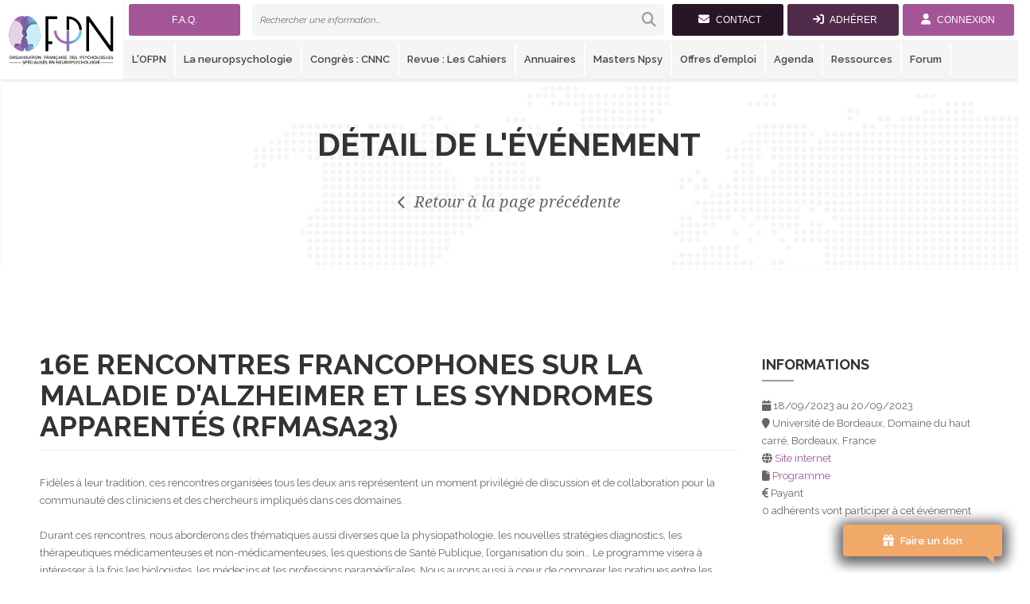

--- FILE ---
content_type: text/html; charset=utf-8
request_url: https://ofpn.fr/agenda/64abd8b2b4087ffd93bf246c
body_size: 4518
content:
<!DOCTYPE html>
<html lang="fr">
  <head>
    <meta charset="UTF-8" />
    <meta name="viewport" content="width=device-width, initial-scale=1.0" />
    <meta http-equiv="X-UA-Compatible" content="ie=edge" />
    <link rel="icon" href="/images/favicon.ico" />
    <link rel="stylesheet" href="/stylesheets/style.css">
    <title>Organisation Française des Psychologues spécialisés en Neuropsychologie</title>
  </head>
  <body>
  
    
        <header>
    
     <div class="blocDonation">
     <div id="fleche"></div>
         <a href="/donation" id="donation">
            <i class="fa fa-gift"></i>
            <span>Faire un don</span>
        </a>

    </div>
        
    <div class="Header etdStyle">
        <div class="Header-logo">
            <span class="logo" style="height:100%; width:100%">
                <a href="/" class="Header-logoTitle">
                    <div class="Header-logoImg" style="position:relative">
                        <img src="/images/Logo-OFPN-fondBlanc.svg" alt="Logo OFPN">
                    </div>
                </a>
            </span>
        </div>

        <div class="Header-nav">
            <div class="Header-upperNav">
<!--                <div>-->
<!--                    <a href="#" class="Header-market">-->
<!--                        <div class="Header-marketText">-->
<!--                            <span>Accès étudiant</span>-->
<!--                        </div>-->
<!--                    </a>-->
<!--                </div>&nbsp;&nbsp;-->
                &nbsp;&nbsp;
                <div>
                    <a href="/faq" class="Header-login" >
                        <div class="Header-loginText">
                            <span class="">F.A.Q.</span>
                        </div>
                    </a>
                </div>
                <div class="Header-search" role="link">
                    <a href="/rechercher" data-toggle="" data-target="#myModal" class="Header-searchPlaceholder">
                        <span>Rechercher une information...</span>
                        <i class="fa fa-search"></i>
                    </a>
                </div>
                <div>
                    <a href="/devenir-partenaire" class="Header-contact">
                        <div class="Header-contactText">
                            <i class="fa fa-envelope"></i>
                            <span>Contact</span>
                        </div>
                    </a>
                </div>
                
                    <div>
                    <a href="/adhesion" class="Header-adhesion">
                        <div class="Header-adhesionText">
                            <i class="fa fa-sign-in"></i>
                            <span>Adhérer</span>
                        </div>
                    </a>
                </div>
                
                
                    <div>
                        <a href ="/auth/login" class="Header-login">
                            <div class="Header-loginText">
                                <i class="fa fa-user"></i>
                                <span>Connexion</span>
                            </div>
                        </a>
                    </div>
                
            </div>

            <div class="Header-lowerNav">
                <nav class="MainNav">
                    <ul class="MainNav-list">
                        <li class="MainNav-listItem menu13">
                            <a href="/ofpn" class="MainNav-listLink">L'OFPN</a>
                        </li>
                        <li class="MainNav-listItem menu1">
                            <a href="/neuropsychologie" class="MainNav-listLink">La neuropsychologie</a>
                        </li>
                        
                        <li class="MainNav-listItem menu12">
                            <a href="/cnnc" class="MainNav-listLink">Congrès : CNNC</a>
                        </li>
                        <li class="MainNav-listItem menu11">
                            <a href="/cahiers-de-neuropsychologie-clinique" class="MainNav-listLink">Revue : Les Cahiers</a>
                        </li>
                        <li class="MainNav-listItem menu3">
                            <a href="/annuaire/reseau-pro" class="MainNav-listLink">Annuaires</a>
                        </li>
                        <li class="MainNav-listItem menu5">
                            <a href="/master-specialises" class="MainNav-listLink">Masters Npsy</a>
                        </li>
                        <li class="MainNav-listItem menu6">
                            <a href="/stages" class="MainNav-listLink">Offres d'emploi</a>
                        </li>
                        <li class="MainNav-listItem menu15">
                            <a href="/agenda" class="MainNav-listLink">Agenda</a>
                        </li>
                        <li class="MainNav-listItem menu7">
                            <a href="/ressources" class="MainNav-listLink">Ressources</a>
                        </li>
                        <!-- <li class="MainNav-listItem menu14">
                            <a href="/coup-de-main-ofpn" class="MainNav-listLink">Coups de main</a>
                        </li> -->
                        <li class="MainNav-listItem">
                            <a href="https://www.neuropsychologie.fr/" target="_blank" class="MainNav-listLink">Forum</a>
                        </li>

                    </ul>
                    <span class="sliderNav--prev">...</span>
                    <span class="sliderNav--next">...</span>
                </nav>
            </div>
        </div>
    </div>

    <div class="HeaderSticky etdStyle">
        <a href="/" class="HeaderSticky-logo">
            <div class="HeaderSticky-logoImg" style="position: relative;">
                <img src="/images/Logo-OFPN-small.png" alt="Logo OFPN Sticky">
            </div>
        </a>
        <div class="HeaderSticky-needs">
            <nav class="MainNav">
                    <ul class="MainNav-list">
                        <li class="MainNav-listItem menu13">
                            <a href="/ofpn" class="MainNav-listLink">L'OFPN</a>
                        </li>
                        <li class="MainNav-listItem menu1">
                            <a href="/neuropsychologie" class="MainNav-listLink">La neuropsychologie</a>
                        </li>
                        <li class="MainNav-listItem menu12">
                            <a href="/cnnc" class="MainNav-listLink">Congrès : CNNC</a>
                        </li>
                        <li class="MainNav-listItem menu11">
                            <a href="/cahiers-de-neuropsychologie-clinique" class="MainNav-listLink">Revue : Les Cahiers</a>
                        </li>
                        <li class="MainNav-listItem menu3">
                            <a href="/annuaire/reseau-pro" class="MainNav-listLink">Annuaires</a>
                        </li>
                        <li class="MainNav-listItem menu5">
                            <a href="/master-specialises" class="MainNav-listLink">Masters Npsy</a>
                        </li>
                        <li class="MainNav-listItem menu6">
                                <a href="/stages" class="MainNav-listLink">Offres d'emploi</a>
                            </li>
                        <li class="MainNav-listItem menu15">
                            <a href="/agenda" class="MainNav-listLink">Agenda</a>
                        </li>
                        <li class="MainNav-listItem menu7">
                            <a href="/ressources" class="MainNav-listLink">Ressources</a>
                        </li>
                        <!-- <li class="MainNav-listItem menu14">
                            <a href="/coup-de-main-ofpn" class="MainNav-listLink">Coups de main</a>
                        </li> -->
                        <li class="MainNav-listItem">
                            <a href="https://www.neuropsychologie.fr/" target="_blank" class="MainNav-listLink">Forum</a>
                        </li>
                        
                    </ul>
                    <span class="sliderNav--prev">...</span>
                    <span class="sliderNav--next">...</span>
                </nav>
        </div>
        <a href="#" data-toggle="modal" data-target="#myModal" class="HeaderSticky-search">
            <i class="fa fa-search"></i>
        </a>
        <a href="/contact" class="HeaderSticky-contact">
            <i class="fa fa-envelope"></i>
        </a>
        <a href="/adhesion" class="HeaderSticky-adhesion">
            <i class="fa fa-sign-in"></i>
        </a>
        
        <a href="/auth/login" class="HeaderSticky-login">
                <i class="fa fa-user"></i>
            </a>
        
    </div>

    <div class="HeaderMobile etdStyle ">
      <nav role="HeaderMobile-nav">
        <div id="HeaderMobile-menuToggle" style="z-index: 1; width: 60%">
          <input type="checkbox" />
            <span></span>
            <span></span>
            <span></span>
        <ul id="HeaderMobile-menu">
            <li>
<!--                <a href="#" class="HeaderMobile-market" role="button">-->
<!--                    <div class="HeaderMobile-marketText">-->
<!--                        <span>Accès aux portails</span>-->
<!--                    </div>-->
<!--                </a>-->
                &nbsp;&nbsp;
                <a href="/faq" class="HeaderMobile-adhesion" style="background-color: gray !important;" >
                    <div class="HeaderMobile-contactText">
                        <span>F.A.Q.</span>
                    </div>
                </a>
            </li>
            <li class="MainNav-listItem menu13"><a href="/ofpn">L'OFPN</a></li>
            <li class="MainNav-listItem menu1"><a href="/neuropsychologie">Neuropsychologie</a></li>
            <li class="MainNav-listItem menu12"><a href="/cnnc">Congrès : CNNC</a></li>
            <li class="MainNav-listItem menu11"><a href="/cahiers-de-neuropsychologie-clinique">Les Cahiers</a></li>
            <li class="MainNav-listItem menu3"><a href="/annuaire/reseau-pro">Annuaires</a></li>
            <li class="MainNav-listItem menu5"><a href="/master-specialises" style="white-space: nowrap">Masters spécialisés</a></li>
            <li class="MainNav-listItem menu6"><a href="/stages">Offres d'emploi</a></li>
            <li class="MainNav-listItem menu15"><a href="/agenda">Agenda</li>
            <li class="MainNav-listItem menu7"><a href="/ressources">Ressources</a></li>
            <!-- <li class="MainNav-listItem menu14"><a href="/coup-de-main-ofpn">Coups de main</a></li> -->
            <li class="MainNav-listItem"><a href="https://www.neuropsychologie.fr/" target="_blank">Forum</a></li>

          <li>
            <a href="/rechercher" class="HeaderMobile-search">
                    <div class="HeaderMobile-searchText">
                        <i class="fa fa-search"></i>
                        <span>Recherche</span>
                    </div>
                </a>
            <a href="/contact" class="HeaderMobile-contact">
                <div class="HeaderMobile-contactText">
                    <i class="fa fa-envelope"></i>
                    <span>Contact</span>
                </div>
            </a>
              
              <a href="/adhesion" class="HeaderMobile-adhesion">
                <div class="HeaderMobile-adhesionText">
                    <i class="fa fa-sign-in"></i>
                    <span>Adhérer</span>
                </div>
              </a>
              
        </li>
        </ul>
       </div>
      </nav>
      <a href="/" class="HeaderMobile-logo">
          <img alt="Logo OFPN transparent">
      </a>
        <div class="HeaderMobile-logoImg">
            <img src="../images/Logo-OFPN-small.png" alt="Logo OFPN Sticky">
        </div>
        
            <a href="/auth/login" class="HeaderMobile-login">
                <i class="fa fa-user"></i>
            </a>
        
    </div>
</header>

<!-- Portails -->
<div id="portails" class="Header-layer etdStyle">
<div class="contentInt">
    <div class="closeLayer">
        <span class="cross"></span>
        <span class="cross"></span>
    </div>
    <div class="row contentLayer">
        <div class="col-md-4 col-sm-4">
                            <div class="pricing-item std">                   
                                <a class="portail" href="/portalStudent">
                                    <div class="portalIcon studentIcon"></div>
                                    <div>Je suis étudiant(e)</br>en psychologie</div>
                                </a>
                            </div>
                        </div>
                        <div class="col-md-4 col-sm-4">
                            <div class="pricing-item std">                   
                                <a class="portail" href="/portalPro">
                                    <div class="portalIcon psychoIcon"></div>
                                    <div>Je suis psychologue spécialisé(e) en neuropsychologie</div>
                                </a>
                            </div>
                        </div>
                        <div class="col-md-4 col-sm-4">
                            <div class="pricing-item std">                   
                                <a class="portail" href="/portalCurious">
                                    <div class="portalIcon curiousIcon"></div>
                                    <div>Je suis intéressé(e) par la neuropsychologie et l'OFPN</div>
                                </a>
                            </div>
                        </div>
    </div>
    </div>
</div>

    
  


    
    
<div id="content" class="no-padding etdStyle">
    
            

                <!-- content begin -->

                <!-- section begin -->
                <section id="service-intro">
                    <div class="contentInt">
                        <div class="container">
                            <div class="row">
                                <div class="col-md-8 col-md-offset-2">
                                    <div class="service-text-intro text-center">
                                        <h2>Détail de l'événement</h2>
                                        <p><a href="/agenda"><i class="fa fa-chevron-left"
                                                               style="margin-right: 10px; font-size: 17px"></i>Retour à
                                                la page précédente</a></p>
                                    </div>
                                </div>
                            </div>
                        </div>
                    </div>
                </section>
                <!-- section close -->

                <!-- section begin -->
                <section>
                    <div class="contentInt">
                        <div class="container">
                            <div class="row">
                                <div class="col-md-9">
                                    <div class="blog-single">
                                        <!-- post begin -->
                                        <article>
                                            <div class="post-content">
                                                <div class="post-title">
                                                    <h1>16e Rencontres francophones sur la maladie d'Alzheimer et les syndromes apparentés (RFMASA23)</h1>
                                                </div>
                                                <div class="hr"></div>
                                                <div class="post-entry">
                                                    <p style="white-space: pre-wrap; overflow-wrap: break-word;">Fidèles à leur tradition, ces rencontres organisées tous les deux ans représentent un moment privilégié de discussion et de collaboration pour la communauté des cliniciens et des chercheurs impliqués dans ces domaines.

Durant ces rencontres, nous aborderons des thématiques aussi diverses que la physiopathologie, les nouvelles stratégies diagnostics, les thérapeutiques médicamenteuses et non-médicamenteuses, les questions de Santé Publique, l’organisation du soin… Le programme visera à intéresser à la fois les biologistes, les médecins et les professions paramédicales. Nous aurons aussi à cœur de comparer les pratiques entre les différents pays francophones, le Conseil Scientifique des RFMASA 2023 incluant des personnalités belges, suisses, canadiennes…

Ces rencontres seront aussi l’occasion de présenter les travaux de toute notre communauté au travers de communications affichées ou de communications orales sélectionnées.

Plus d’informations sur le site internet du congrès, où vous pourrez également vous inscrire et soumettre votre abstract : https://rfmasa23.sciencesconf.org/

Aucune inscription ne pourra être effectuée sur place, lors de l’événement. </p>
                                                    <img style="max-width: 100%" src="/" alt="">
                                                </div>
                                            </div>
                                        </article>
                                    </div>
                                </div>
                                <div class="col-md-3" style="margin-top: 50px">
                                    <div class="main-sidebar">
                                        <aside class="widget widget_text">
                                            <h3 class="widget-title">Informations</h3>
                                            <div class="tiny-border"></div>
                                            <div class="textwidget">
                                                <i class="fa fa-calendar"></i>
                                                18/09/2023 au 20/09/2023<br>
                                                
                                                <i class="fa fa-map-marker"></i> Université de Bordeaux, Domaine du haut carré, Bordeaux, France<br>
                                                <i class="fa fa-globe"></i> <a href="https://rfmasa23.sciencesconf.org/" target="_blank">Site internet</a><br>
                                                <i class="fa fa-file"></i> <a href="/fileProgramm_1688982621986.pdf" target="_blank">Programme</a><br>
                                                <i class="fa fa-euro"></i> Payant <br>
                                                0 adhérents vont participer à cet événement
                                                
                                                
                                            </div>
                                        </aside>
                                    </div>
                                </div>
                            </div>
                        </div>
                    </div>
                </section>
                <!-- section close -->

            </div>
            <!-- content close -->

    
    
         <footer class="footer-1 bg-color-1 etdStyle">
    
  
            <div class="main-footer">
                <div class="container">
                    <div class="row">
                        <div class="col-md-4 col-sm-6">
                            <img class="logo-footer" src="/images/Logo-OFPN-fondNoir.svg" alt="compact company">
                        </div>

                        <div class="col-md-4 col-sm-6">
                        <div class="compact-widget">
                                <div class="widget-inner">
                                    <p style="margin-top: 20px">Rejoignez l'Organisation Française des Psychologues spécialisés en Neuropsychologie sur les réseaux !</p>
                                    <div class="social-icons clearfix">
                                        <a target="_blank" href="https://www.linkedin.com/company/ofpn/" class="linkedin tipped" data-title="linkedin"  data-tipper-options='{"direction":"top","follow":"true"}'><i class="fa-brands fa-linkedin-in"></i></a>
                                        <a target="_blank" href="https://www.facebook.com/OFPNeuropsychologie/" class="facebook tipped" data-title="facebook"  data-tipper-options='{"direction":"top","follow":"true"}'><i class="fa-brands fa-facebook-f"></i></a>
                                        <a target="_blank" href="https://twitter.com/OFPNeuropsy" class="twitter tipped" data-title="twitter"  data-tipper-options='{"direction":"top","follow":"true"}'><i class="fa-brands fa-x-twitter"></i></a>
                                        <a target="_blank" href="https://buff.ly/GnE0Lc1" class="instagram tipped" data-title="instagram"  data-tipper-options='{"direction":"top","follow":"true"}'><i class="fa-brands fa-instagram"></i></a>
                                    </div>
                                </div>
                            </div>  
                            <button class="btn btn-primary" style="width: 100%; margin-top: 30px"><a href="/newsletter-inscription" style="color: white">S'inscrire à notre newsletter</a></button>
                        </div>

                        <div class="col-md-3 col-sm-6">
                        </div>
                        <div class="col-md-3 col-sm-6">
                        </div>

                        <div class="col-md-2 col-md-offset-1 col-sm-6">
                            <div class="compact-widget">
                                <h3 class="widget-title">Contactez-nous !</h3>
                                <div class="widget-inner">
                                    <p>Par mail à : contact@ofpn.fr</p>
                                    <br>
                                    <div>
                                        <button class="btn linkTo" style="width: 100%"><a href="/devenir-partenaire">Contact</a></button>

                                    </div>
                                </div>
                            </div>
                        </div>



                    </div>
                </div>
            </div>
            <div class="sub-footer">
                <div class="container">
                    <div class="row">
                        <div class="col-md-12 text-center">
                            OFPN &copy;. Tous droits réservés. <br>
                            
                            <a href="/mentions-legales">Mentions Légales</a>
                            <br class="mobile-break">
                            <br class="mobile-break">
                            <br class="mobile-break">
                        </div>
                    </div>
                </div>
            </div>

        </footer>


    <script src="/scripts/jquery.min.js"></script>
    <script src="/scripts/bootstrap.min.js"></script>
    <script src="/scripts/imagesloaded.pkgd.min.js"></script>
    <script src="/scripts/easing.js"></script>
    <script src="/scripts/owl.carousel.js"></script>
    <script src="/scripts/jquery.fitvids.js"></script>
    <script src="/scripts/wow.min.js"></script>
    <script src="/scripts/jquery.magnific-popup.min.js"></script>
    <script src="/scripts/tabs.js"></script>
    <script src="/scripts/smk-accordion.js"></script>
    <script src="/scripts/pro-bars.js"></script>
    <script src="/scripts/visible.min.js"></script>
    <script src="/scripts/about.js"></script>

    <script src="/scripts/jquery.waypoints.min.js"></script>
    <script src="/scripts/sticky.min.js"></script>
    <script src="/scripts/tipper.js"></script>
    <script src="/scripts/compact.js"></script>
    <script src="/scripts/custom-index1.js"></script>
    <script src="/scripts/custom-index2.js"></script>
    <script src="/scripts/custom-index3.js"></script>
    <script src="/scripts/custom-element.js"></script>
  <link rel="stylesheet" href="https://cdnjs.cloudflare.com/ajax/libs/font-awesome/6.4.2/css/all.min.css">

    <script type="text/javascript" src="/scripts/jquery.themepunch.plugins.min.js"></script>
    <script type="text/javascript" src="/scripts/jquery.themepunch.revolution.min.js"></script>
    <script src="/scripts/revslider-custom.js"></script>

  </body>
</html>


--- FILE ---
content_type: text/css; charset=UTF-8
request_url: https://ofpn.fr/stylesheets/style.css
body_size: 25576
content:
@charset "utf-8";
@import url("/stylesheets/bootstrap.css");
/* css by bootstrap */
@import url("/stylesheets/import-font.css");
/* used to load font from external source like Google font */
@import url("/stylesheets/font-awesome.css");
/* used to load font awesome icons */
@import url("/stylesheets/settings.css");
/* css file for Revolution Slider plugin */
@import url("/stylesheets/owl.carousel.css");
/* css for jQuery plugin "Owl Carousel" */
@import url("/stylesheets/owl.theme.css");
/* css for jQuery plugin "Owl Carousel" */
@import url("/stylesheets/animate.css");
/* css for animating template elements */
@import url("/stylesheets/magnific-popup.css");
/* css for jQuery plugin "Magnific Popup" */
@import url("/stylesheets/bg-image.css");
/* css for section background image */
@import url("/stylesheets/rev-settings.css");
/* custom css file for Revolution Slider plugin, you can modify slider typography from this file */
/*
 * LESS VARIABLES
 */
/* Colors
----------------------------------------------------------*/
/* Body
----------------------------------------------------------*/
/* Typography
----------------------------------------------------------*/
/*------------------------------ 
BODY
------------------------------ */
body {
    font-family: "Raleway", Arial, Helvetica, sans-serif;
    font-size: 13px;
    line-height: 22px;
    margin: 0;
    margin-top: 100px;
    padding: 0;
    color: #666666;
    background: #fff;
    text-shadow: none !important;
}

html.noScroll{
    overflow-y: hidden;
}
html {
    scroll-behavior: smooth;
}
#wrapper {
    overflow: hidden;
}

.container {
    width: 100%;
    padding:  0;
}

.proStyle a{
    color: #5BC1E8;
}
.etdStyle a{
    color: #A35598;
}
.gnlStyle a{
    color: #7C61BD;
}
.admStyle a{
    color: #A3A3A3;
}

.mandatory{
    color: #F1A96A;
    font-weight: bold;
    font-family: Arial;
}

label{
    margin-top: 10px;
}


.proStyle a:hover{
    color: #44809C;
}
.etdStyle a:hover{
    color: #7A4072;
}
.gnlStyle a:hover{
    color: #58438A;
}
.admStyle a:hover{
    color: #666666;
}

a,
a:focus,
a:active {
    outline: none;
}
h1,
h2,
h3,
h4,
h5,
h6 {
    text-transform: uppercase;
    font-weight: bold;
    color: #333333;
    font-family: "Raleway", Arial, Helvetica, sans-serif;
    margin-top: 0px;
}



h2{
    font-size: 25px;
}
/*------------------------------
HEADER
------------------------------ */
.blocDonation{
    position: fixed;
    right: 20px;
    bottom: 20px;
    z-index: 9999;
    box-shadow: 1px 1px 5px;

}

#donation{
    background-color:  #F1A96A;
    width: 200px;
    height: 40px;
    padding:  10px 0;
    text-align: center;
    cursor: pointer;
    position: absolute;
    bottom: 0;
    right: 0;
    z-index: 9998;
    border-radius: 4px;
    box-shadow: rgb(0 0 0 / 60%) 0px 3px 15px 7px;
    transition: box-shadow 0.5s;
}

#donation:hover{
    box-shadow: rgb(0 0 0 / 80%) 0px 3px 15px 7px;
}

#donation span{
    color:  white;
    font-weight: 600;
}

#donation i{
    margin-right: 5px;
    color: #ffffff;
    font-size: 14px;
}

#fleche{
    background-color: #F1A96A;
    width: 10px;
    height: 15px;
    position: absolute;
    bottom: 0px;
    right: 10px;
    transform: skew(0deg, 45deg);
    transform-origin: 0 0;
    z-index: 9999;

}

.Header {
    display: none;
    position: fixed;
    top: 0px;
    left: 0px;
    right: 0px;
    height: 60px;
    background-color: white;
    z-index: 9995;
    box-shadow: 1px 1px 5px #ddd;
}
.Header--hidden {
    display: none;
    visibility: hidden;
}
.Header-logo {
    display: none;
}
.Header-nav {
    position: relative;
    width: 100%;
    height: 60px;
    background-color: transparent;
}
.Header-logoTitle {
    margin: 0px;
    width: 100%;
    height: 100%;
}
.Header-logoImg {
    width: 100%;
    max-width: 100%;
    max-height: 100%;
}
div.Header-logoImg img {
    display: block;
    position: absolute;
    top: 50%;
    left: 50%;
    width: 100%;
    max-height: 100px;
    transform: translate(-50%, -50%);
    vertical-align: middle;
    border: 0px;
    cursor: pointer;
}
.Header-upperNav {
    top: 0px;
    display: flex;
    z-index: 9995;
    width: 100%;
    height: 50px;
    background-color: transparent;
}
.Header-lowerNav {
    display: none;
}

.Header-search {
    display: flex;
    -webkit-box-align: center;
    align-items: center;
    -webkit-box-pack: center;
    justify-content: center;
    height: 60px;
    width: 60px;
    line-height: 60px;
    text-align: center;
    vertical-align: middle;
    transition: background 300ms ease 0s, color 300ms ease 0s;
    color: rgb(255, 255, 255);
    text-decoration: none;
    color: rgb(153, 204, 0);
    background-color: transparent;
    border-left: 1px solid rgb(255, 255, 255);
}
.Header-searchPlaceholder{
    outline: 0px;
    color: rgb(69, 69, 69);
    display: none;
}
a.Header-searchPlaceholder{
    color: rgb(69, 69, 69);
}
.Header-search i{
    display: block;
    font-size: 22px;
    color: #333;
}
.Header-login, .Header-contact, .Header-market, .Header-adhesion{
    cursor: pointer;
    display: flex;
    -webkit-box-align: center;
    align-items: center;
    -webkit-box-pack: center;
    justify-content: center;
    height: 60px;
    text-align: center;
    vertical-align: middle;
    transition: background 300ms ease 0s, color 300ms ease 0s;
    color: rgb(255, 255, 255);
    text-decoration: none;
}
.proStyle .Header-login{
    background-color: #5BC1E8;
    color: white;
}
.etdStyle .Header-login{
    background-color: #A35598;
    color: white;
}
.gnlStyle .Header-login{
    background-color: #7C61BD;
    color: white;
}
.admStyle .Header-login{
    background-color: #A3A3A3;
    color: white;
}

.proStyle .Header-market {
    background-color: #5bc1e8;
    color: white;
}
.etdStyle .Header-market {
    background-color: #A35598;
    color: white;
}
.gnlStyle .Header-market {
    background-color: #7C61BD;
    color: white;
}
.admStyle .Header-market {
    background-color: #A3A3A3;
    color: white;
}

.Header-marketText {
    display: inline-block;
    padding-left: 5px;
    padding-right: 5px;
    vertical-align: middle;
    letter-spacing: normal;
    word-spacing: normal;
    text-rendering: auto;
    font-size: 12px;
    font-family: "Open Sans", sans-serif;
}
.Header-market i {
    font-size: 16px;
    color: #fff;
    margin-left: 5px;
    margin-right: 5px;
}
.proStyle .Header-contact{
    background-color: #0D1821;
    color: white;
}
.etdStyle .Header-contact{
    background-color: #281525;
    color: white;
}
.gnlStyle .Header-contact{
    background-color: #1A122B;
    color: white;
}
.admStyle .Header-contact{
    background-color: #151515;
    color: white;
}
.proStyle .Header-adhesion{
    background-color: #1D2B39;
    color: white;
}
.etdStyle .Header-adhesion{
    background-color: #502A4B;
    color: white;
}
.gnlStyle .Header-adhesion{
    background-color: #332456;
    color: white;
}
.admStyle .Header-adhesion{
    background-color: #292929;
    color: white;
}
.Header-contactText, .Header-adhesionText {
    display: inline-block;
    padding-left: 5px;
    vertical-align: middle;
    letter-spacing: normal;
    word-spacing: normal;
    text-rendering: auto;
    font-size: 12px;
    font-family: "Open Sans", sans-serif;
}

.Header-contactText i, .Header-adhesionText i{
    font-size: 14px;
    margin-right: 5px;
}
.Header-loginText {
    display: none;
    letter-spacing: normal;
    word-spacing: normal;
    text-rendering: auto;
    font-size: 12px;
    font-family: "Open Sans", sans-serif;
}
.Header-login i {
    font-size: 14px;
    margin-right: 5px;
}
.MainNav {
    position: relative;
    display: block;
    height: 50px;
    padding-top: 5px;
}
.MainNav-list {
    margin: 0px;
    padding: 0px;
    list-style-type: none;
    font-size: 0px;
}
.sliderNav--prev, .sliderNav--next {
    position: absolute;
    top: 50%;
    height: 60px;
    margin-top: -30px;
    padding: 0px 3px;
    line-height: 60px;
    color: rgb(69, 69, 69);
    text-decoration: none;
    opacity: 0;
    visibility: hidden;
    transition: opacity 0.5s ease 0s, visibility 0.5s ease 0s;
    pointer-events: none;
}
.sliderNav--prev {
    left: 0px;
    margin-left: 2px;
    margin-right: -15px;
}

.sliderNav-next {
    left: 517px;
    margin-left: 2px;
    margin-right: -15px;
}
.MainNav-listItem {
    display: inline-grid;
    font-size: 13px;
    height: 60px;

    height: 40px;
    border-right: 1px solid #fff;
}

/*.menu11 a{
  text-align: left;
    margin-left: 6px;
}

.menu11 ul{
  display: none;
  background-color: rgb(245,245,245);
  padding: 10px;
}

.menu11 li{
  list-style-type: none;
  padding: 10px 10px 10px 0px;
}

.menu11 li a{
  color: #454545;
}

.menu11 li a:hover{
  color: #0D2F83;
}

.menu11:hover ul{
  display: block;
}*/

.proStyle .MainNav-listItem.active a{
    color: #5BC1E8;
}
.etdStyle .MainNav-listItem.active a{
    color: #A35598;
}
.gnlStyle .MainNav-listItem.active a{
    color: #7C61BD;
}
.admStyle .MainNav-listItem.active a{
    color: #A3A3A3;
}

.MainNav-listLink {
    display: block;
    text-align: center;
    line-height: 40px;
    padding: 0px 10px;
    font-weight: 600;
    text-decoration: none;
    border-right: 1px solid #fff;
}
a.MainNav-listLink {
    color: rgb(69, 69, 69);
}
.HeaderSticky {
    display: none;
}
.HeaderSticky--show {
    display: -webkit-box;
    display: -webkit-flex;
    display: flex!important;
    -webkit-box-align: center;
    -webkit-align-items: center;
    align-items: center;
    visibility: visible;
}
.HeaderSticky-logo {
    display: -webkit-box;
    display: -webkit-flex;
    display: flex;
    -webkit-box-pack: center;
    -webkit-justify-content: center;
    justify-content: center;
    -webkit-box-align: center;
    -webkit-align-items: center;
    align-items: center;
    height: 50px;
    padding: 10px;
}
.HeaderSticky-logoImg {
    display: none;
}
.HeaderSticky-logoImg img{
    position: absolute;
    top: 50%;
    left: 50%;
    max-width: 100%;
    max-height: 100px;
    height: 100%;
    transform: translate(-50%, -50%);
}
.HeaderSticky-needs {
    -webkit-box-flex: 1;
    -webkit-flex: 1;
    flex: 1;
    display: block;
    height: 50px;
    overflow: hidden;
    background-color: #f5f5f5;
}
.HeaderSticky-search{
    cursor: pointer;
    display: -webkit-box;
    display: -webkit-flex;
    display: flex;
    -webkit-box-align: center;
    -webkit-align-items: center;
    align-items: center;
    -webkit-box-pack: center;
    -webkit-justify-content: center;
    justify-content: center;
    height: 40px;
    width: 40px;
    line-height: 40px;
    text-align: center;
    vertical-align: middle;
    -webkit-transition: background 300ms ease,color 300ms ease;
    transition: background 300ms ease,color 300ms ease;
    text-decoration: none;
    background-color: #999;
    color: #fff;
    border-radius: 3px;
    margin-right: 5px;
}
.HeaderSticky-search i{
    display: block;
    font-size: 14px;
    color: #fff;
}
.HeaderSticky-contact{
    cursor: pointer;
    display: -webkit-box;
    display: -webkit-flex;
    display: flex;
    -webkit-box-align: center;
    -webkit-align-items: center;
    align-items: center;
    -webkit-box-pack: center;
    -webkit-justify-content: center;
    justify-content: center;
    height: 40px;
    width: 40px;
    line-height: 40px;
    text-align: center;
    vertical-align: middle;
    -webkit-transition: background 300ms ease,color 300ms ease;
    transition: background 300ms ease,color 300ms ease;
    color: #fff;
    text-decoration: none;
    background-color: #0d2f83;
    border-radius: 3px;
    margin-right: 5px;
}
.proStyle .HeaderSticky-contact{
    background-color: #0D1821;
    color: white;
}
.etdStyle .HeaderSticky-contact{
    background-color: #281525;
    color: white;
}
.gnlStyle .HeaderSticky-contact{
    background-color: #1A122B;
    color: white;
}
.admStyle .HeaderSticky-contact{
    background-color: #151515;
    color: white;
}
.HeaderSticky-adhesion{
    cursor: pointer;
    display: -webkit-box;
    display: -webkit-flex;
    display: flex;
    -webkit-box-align: center;
    -webkit-align-items: center;
    align-items: center;
    -webkit-box-pack: center;
    -webkit-justify-content: center;
    justify-content: center;
    height: 40px;
    width: 40px;
    line-height: 40px;
    text-align: center;
    vertical-align: middle;
    -webkit-transition: background 300ms ease,color 300ms ease;
    transition: background 300ms ease,color 300ms ease;
    color: #fff;
    text-decoration: none;
    background-color: #563D92;
    border-radius: 3px;
    margin-right: 5px;
}
.proStyle .HeaderSticky-adhesion{
    background-color: #1D2B39;
    color: white;
}
.etdStyle .HeaderSticky-adhesion{
    background-color: #502A4B;
    color: white;
}
.gnlStyle .HeaderSticky-adhesion{
    background-color: #332456;
    color: white;
}
.admStyle .HeaderSticky-adhesion{
    background-color: #292929;
    color: white;
}
.HeaderSticky-contact i, .HeaderSticky-adhesion i{
    display: block;
    font-size: 14px;
    margin-right: 0;
}
.HeaderSticky-login, .HeaderMobile-login {
    cursor: pointer;
    height: 40px;
    text-align: center;
    vertical-align: middle;
    -webkit-transition: background 300ms ease,color 300ms ease;
    transition: background 300ms ease,color 300ms ease;
    color: #fff;
    text-decoration: none;
    display: -webkit-box;
    display: -webkit-flex;
    display: flex;
    -webkit-box-align: center;
    -webkit-align-items: center;
    align-items: center;
    -webkit-box-pack: center;
    -webkit-justify-content: center;
    justify-content: center;
    width: 40px;
    font-size: 18px;
    line-height: 1;
    border-radius: 3px;
    margin-right: 30px;
}

.proStyle .HeaderSticky-login, .proStyle .HeaderMobile-login {
    background-color: #5BC1E8;
    color: white;
}
.etdStyle .HeaderSticky-login, .etdStyle .HeaderMobile-login {
    background-color: #A35598;
    color: white;
}
.gnlStyle .HeaderSticky-login, .gnlStyle .HeaderMobile-login {
    background-color: #7C61BD;
    color: white;
}
.admStyle .HeaderSticky-login, .gnlStyle .HeaderMobile-login {
    background-color: #A3A3A3;
    color: white;
}


.HeaderSticky-login i, .HeaderMobile-login i {
    display: block;
    font-size: 14px;
    margin-right: 0;
}

p.mb-0{
    text-align: center;

}


.proStyle .mb-0 a{
    color:  #5BC1E8;
}
.etdStyle .mb-0 a{
    color:  #A35598;
}
.gnlStyle .mb-0 a{
    color:  #7C61BD;
}
.admStyle .mb-0 a{
    color:  #A3A3A3;
}

input[type=file]{
    display: none;
}

p.file{
    margin-bottom: 5px;
    font-weight: 700;
    margin-top: 10px;
    line-height:  16px;
}

label.file{
    border-radius: 4px;
    padding:  5px 10px;
    cursor: pointer;
    color: white;
    margin-top: 0;
}

.proStyle label.file{
    background-color: #0D1821;
}
.etdStyle label.file{
    background-color: #281525;
}
.gnlStyle label.file{
    background-color: #1A122B;
}
.admStyle label.file{
    background-color: #151515;
}

span.fileName{
    margin-left: 10px;
    font-style: italic;
}

@media (min-width: 1140px) {
    .Header {
        display: block;
        height: 100px;
    }
    .Header-logo {
        display: flex;
        -webkit-box-align: center;
        align-items: center;
        -webkit-box-pack: center;
        justify-content: center;
        float: left;
        width: 12.1667%;
        min-width: calc(145px);
        height: 100%;
        padding: 5px;
        background-color: white;
        border-right: 1px solid rgb(245, 245, 245);
    }
    .Header-nav {
        float: left;
        width: 87.8333%;
        max-width: calc(100% - 145px);
        height: 100px;
        margin-top: 0px;
        background-color: white;
    }
    .Header-logoTitle {
        display: flex;
        -webkit-box-align: center;
        align-items: center;
        -webkit-box-pack: center;
        justify-content: center;
    }
    .Header-upperNav {
        display: flex;
        -webkit-box-align: center;
        align-items: center;
        -webkit-box-pack: justify;
        justify-content: space-between;
    }
    .Header-upperNav a:focus, .Header-upperNav a:hover{
        text-decoration: none;
        color: #fff;
    }
    .HeaderMobile-search:focus a, .HeaderMobile-search:hover a, .Header-search:focus a, .Header-search:hover a, .HeaderSticky-search:focus a, .HeaderSticky-search:hover a{
        color: rgb(69, 69, 69);
    }
    .Header-lowerNav {
        display: block;
        height: 50px;
        width: 100%;
        background-color: rgb(245, 245, 245);
    }
    .Header-market {
        display: block;
        flex-shrink: 0;
        width: auto;
    }
    .Header-search {
        width: auto;
        height: 40px;
        margin: 10px;
        padding-left: 10px;
        padding-right: 5px;
        vertical-align: middle;
        font-size: 12px;
        line-height: 40px;
        font-style: italic;
        color: rgb(69, 69, 69);
        font-weight: 300;
        background-color: rgb(245, 245, 245);
        cursor: pointer;
        border-left: 0px;
        -webkit-box-flex: 1;
        flex-grow: 1;
        flex-shrink: 1;
        min-width: 100px;
        position: relative;
        text-align: left;
        border-radius: 5px;
    }
    .Header-searchPlaceholder {
        white-space: nowrap;
        overflow: hidden;
        text-overflow: ellipsis;
        display: block;
        width: auto;
        margin-right: 40px;
        -webkit-box-flex: 1;
        flex-grow: 1;
    }
    .Header-search i {
        float: right;
        font-size: 18px;
        color: #999;
        position: absolute;
        top: 10px;
        right: 10px;
    }
    .Header-contact, .Header-login, .Header-market, .Header-adhesion{
        display: flex;
        -webkit-box-pack: center;
        justify-content: center;
        -webkit-box-align: center;
        align-items: center;
        align-self: stretch;
        white-space: nowrap;
        padding-left: 10px;
        padding-right: 10px;
        flex-shrink: 0;
        width: auto;
        min-width: 140px;
        text-transform: uppercase;
        border-radius: 3px;
        height: 40px;
        margin-right: 5px;
    }
    .Header-market{
        margin-left: 5px;
        margin-right: 0px;
    }
    .Header-loginText {
        display: inline-block;
        vertical-align: middle;
        text-align: center;
    }

    .nameConnected .Header-login{
        border-radius:  3px 0 0 3px;
        min-width: 0;
        margin-right: 0;
        border-right: 1px solid white;
    }
    .signoutConnected {
        width: 40px;
    }
    .signoutConnected .Header-login{
        border-radius:  0 3px 3px 0;
        min-width: 0;
    }

    .signoutConnected .Header-login i{
        margin-right:  1px;
    }

    .Header-login::before {
        display: inline-block;
        margin-right: 5px;
    }
    .MainNav-list {
        white-space: nowrap;
        display: inline-block;
        transition: transform 300ms ease 0s, width 300ms ease 0s, -webkit-transform 300ms ease 0s;
    }
    .HeaderSticky {
        display: none;
        position: fixed;
        height: 50px;
        width: 100%;
        background-color: rgb(245, 245, 245);
        top: 0px;
        z-index: 9999;
    }
    .HeaderSticky-logo {
        max-width: 236px;
        background: rgb(255, 255, 255);
        width: 60px;
    }
    .HeaderSticky-logoImg {
        display: block;
        width: 100%;
        height: 100%;
    }

}

@media (min-width: 1140px){
    .HeaderMobile{
        display: none;
    }
}



@media (max-width: 1140px){
    .Header-market {
        margin-left: 20px;
        margin-right: 20px;
    }
    .Header-contact{
        margin-left: 20px;
    }
}

@media (max-width: 1140px) {
    .HeaderMobile{
        z-index: 9999;
        position: fixed;
        top: 0;
        width: 100%;
        height: 50px;
        background-color: #f5f5f5;
    }
    .HeaderMobile-nav {
        background-color: #f5f5f5;
        height: 50px;
    }
    #HeaderMobile-menuToggle {
        display: flex;
        flex-direction: column;
        position: relative;
        top: 17px;
        left: 25px;
        z-index: 1;
        -webkit-user-select: none;
        user-select: none;
        width: 90%;
    }
    #HeaderMobile-menuToggle input{
        display: flex;
        width: 40px;
        height: 32px;
        position: absolute;
        cursor: pointer;
        opacity: 0;
        z-index: 2;
    }
    #HeaderMobile-menuToggle span{
        display: flex;
        width: 21px;
        height: 2px;
        margin-bottom: 5px;
        position: relative;
        background: #999999;
        border-radius: 3px;
        z-index: 1;
        transform-origin: 5px 0px;
        transition: transform 0.5s cubic-bezier(0.77,0.2,0.05,1.0),
        background 0.5s cubic-bezier(0.77,0.2,0.05,1.0),
        opacity 0.55s ease;
    }
    #HeaderMobile-menuToggle span:first-child{
        transform-origin: 0% 0%;
    }
    #HeaderMobile-menuToggle span:nth-last-child(2){
        transform-origin: 0% 100%;
    }
    #HeaderMobile-menuToggle input:checked ~ span{
        opacity: 1;
        transform: rotate(45deg) translate(-3px, 3px);
        background: #36383F;
    }
    #HeaderMobile-menuToggle input:checked ~ span:nth-last-child(3){
        opacity: 0;
        transform: rotate(0deg) scale(0.2, 0.2);
    }
    #HeaderMobile-menuToggle input:checked ~ span:nth-last-child(2){
        transform: rotate(-45deg) translate(0, -4px);
    }
    #HeaderMobile-menu{
        position: absolute;
        width: 90%;
        height: 3000px;
        box-shadow: 0 0 10px #85888C;
        margin: -50px 0 0 -50px;
        padding: 50px;
        padding-top: 125px;
        background-color: #f5f5f5;
        -webkit-font-smoothing: antialiased;
        transform-origin: 0% 0%;
        transform: translate(-100%, 0);
        transition: transform 0.5s cubic-bezier(0.77,0.2,0.05,1.0);
    }
    #HeaderMobile-menu li{
        padding: 10px 0;
        transition-delay: 2s;
        width: 100%;
    }
    .HeaderMobile ul{
        opacity: 0;
    }
    #HeaderMobile-menuToggle input:checked ~ ul{
        transform: none;
        opacity: 1;
    }
    .HeaderMobile li{
        list-style: none;
        border-bottom: 1px solid #ffffff;
        border-right:  none;
        line-height: 40px;
    }
    .HeaderMobile a{
        color: rgb(69, 69, 69);
        font-weight: 600;
        text-decoration: none;
        font-size: 1.5rem;
    }
    .HeaderMobile a:hover{
        color: #0D2F83;
    }
    .proStyle .HeaderMobile a:hover{
        color: #0D1821;
    }
    .etdStyle .HeaderMobile a:hover{
        color: #281525;
    }
    .gnlStyle .HeaderMobile a:hover{
        color: #1A122B;
    }
    .admStyle .HeaderMobile a:hover{
        color: #151515;
    }
    .HeaderMobile-logo, .HeaderMobile-logoImg {
        max-width: 236px;
        background: rgb(255, 255, 255);
        width: 60px;
    }
    .HeaderMobile-logoImg img{
        position: absolute;
        top: 50%;
        left: 50%;
        max-width: 100%;
        max-height: 100px;
        height: 75%;
        transform: translate(-50%, -50%);
    }
    .HeaderMobile-logo img{
        position: absolute;
        top: 50%;
        left: 50%;
        max-width: 40px;
        max-height: 100px;
        height: 75%;
        transform: translate(-50%, -50%);
        opacity: 0;
        z-index: 999;
    }
    .HeaderMobile-login{
        float: right;
        margin-top: -16px;
        color: #fff!important;
        cursor: pointer;
    }

    .HeaderMobile-search i, .HeaderMobile-contact i{
        display: block;
        font-size: 15px;
        color: #fff;
        display: inline-block;
        margin-right: 5px;
    }
    .HeaderMobile-contact, .HeaderMobile-market, .HeaderMobile-search, .HeaderMobile-adhesion{
        cursor: pointer;
        display: inline-block;
        -webkit-box-align: center;
        align-items: center;
        -webkit-box-pack: center;
        justify-content: center;
        height: 40px;
        text-align: center;
        vertical-align: middle;
        transition: background 300ms ease 0s, color 300ms ease 0s;
        color: rgb(255, 255, 255)!important;
        text-decoration: none;
        background-color: #999999;
        width: fit-content;
        padding: 0 20px;
        border-radius: 3px;
    }
    .HeaderMobile-contact span, .HeaderMobile-market span, .HeaderMobile-search span, .HeaderMobile-adhesion span{
        width: auto!important;
        display: inline-block!important;
        background: none!important;
        font-size: 1.5rem;
        font-weight: 600;

    }
    .proStyle .HeaderMobile-market {
        background-color: #5bc1e8;
    }
    .etdStyle .HeaderMobile-market {
        background-color: #A35598;
    }
    .gnlStyle .HeaderMobile-market {
        background-color: #7C61BD;
    }
    .admStyle .HeaderMobile-market {
        background-color: #A3A3A3;
    }
    .HeaderMobile-market i{
        margin-left: 5px;
        display: inline-block;
    }

    .HeaderMobile-marketText {
        display: inline-block;
        padding-left: 5px;
        vertical-align: middle;
        letter-spacing: normal;
        word-spacing: normal;
        text-rendering: auto;
        font-size: 12px;
        font-family: "Open Sans", sans-serif;
    }
    .HeaderMobilemarket i {
        font-size: 16px;
        color: #fff;
        margin-left: 5px;
        display: inline-block;
    }
    .proStyle .HeaderMobile-contact{
        background-color: #0D1821;
    }
    .etdStyle .HeaderMobile-contact{
        background-color: #281525;
    }
    .gnlStyle .HeaderMobile-contact{
        background-color: #1A122B;
    }
    .admStyle .HeaderMobile-contact{
        background-color: #151515;
    }
    .HeaderMobile-adhesion{
        background-color: #563D92;

    }
    .proStyle .HeaderMobile-adhesion{
        background-color: #1D2B39;
    }
    .etdStyle .HeaderMobile-adhesion{
        background-color: #502A4B;
    }
    .gnlStyle .HeaderMobile-adhesion{
        background-color: #332456;
    }
    .admStyle .HeaderMobile-adhesion{
        background-color: #292929;
    }
    .HeadermMobile-contactText, .HeadermMobile-searchText, .HeadermMobile-adhesionText {
        display: inline-block;
        padding-left: 5px;
        vertical-align: middle;
        letter-spacing: normal;
        word-spacing: normal;
        text-rendering: auto;
        font-size: 12px;
        font-family: "Open Sans", sans-serif;
    }

    .HeaderMobile-contactText i{
        font-size: 14px;
    }
}

@media (max-width: 1140px) {
    body{
        margin-top: 50px;
    }
}

#revolution-slider-2{
    height: 300px!important;
}


#revolution-slider-2 p{
    line-height: 16px!important;
}

@media (max-width: 1140px) {
    #revolution-slider-2 h2{
        font-size: 20px;
    }
    #revolution-slider-2 p{
        font-size: 12px;
        margin-top: 5px;
    }
    a.btn-slider.btn-small{
        font-size:  12px;
        padding : 5px 10px 5px 10px;
    }
    .tp-caption{
        width: 70%!important;
    }

}

@media (max-width: 767px) {
    #revolution-slider-2{
        height: 220px!important;
    }
    #revolution-slider-2 h2{
        font-size: 16px;
        margin-top: 10px;
    }
    #revolution-slider-2 p{
        font-size: 10px;
        margin-top: 10px;
        line-height: 12px!important;
    }
    a.btn-slider.btn-small{
        margin-top:  80px;
    }
    .tp-caption{
        width: 80%!important;
    }

    #section-about{
        padding-top:  50px!important;
    }
}

@media (max-width: 400px) {
    a.btn-slider.btn-small{
        margin-top:  90px;
    }

    .HeaderMobile-contact span, .HeaderMobile-market span, .HeaderMobile-search span, .HeaderMobile a, .HeaderMobile-adhesion span{
        font-size: 1rem;
    }
    .HeaderMobile-contact, .HeaderMobile-market, .HeaderMobile-search, .HeaderMobile-adhesion{
        padding: 0 5px;
        height: 25px
    }
    .HeaderMobile li{
        line-height: 25px
    }
}

.Header-layer{
    width: 100%;
    height: 3000px;
    background: #F5F5F5;
    z-index: 99999999;
    display: none;
    position: fixed;
}

#exampleModalCenter{
    top:  100px;
    background-color: #fff;
}


.contentLayer{
    padding: 10% 0%;
}

.showPortails{
    display: block;
}

.closeLayer{
    float: right;
    cursor: pointer;
    margin-top: 20px;
    margin-right: 20px;
    width: 21px;
    height: 21px;
}

.closeLayer span.cross{
    display: flex;
    width: 21px;
    height: 2px;
    margin-bottom: 5px;
    position: relative;
    background: #999999;
    border-radius: 3px;
    z-index: 1;
    transform-origin: 5px 0px;
    transform: rotate(45deg) translate(1px, 0px);
}
.closeLayer span.cross:nth-last-child(1) {
    transform: rotate(-45deg) translate(-2px, 0px);
}

.closeLayer:hover span.cross{
    background: #0D2F83;
}
.proStyle .closeLayer:hover span.cross{
    background: #0D1821;
}
.etdStyle .closeLayer:hover span.cross{
    background: #281525;
}
.gnlStyle .closeLayer:hover span.cross{
    background: #1A122B;
}
.admStyle .closeLayer:hover span.cross{
    background: #151515;
}
.contentLayer{
    position: relative;
}
.contentLayer div.col-sm-4{
    text-align: center;
    margin-top: 10px;
}
.contentLayer img, .pricing-item img{
    width: 100%;
    border-radius: 3px;
}

.pricing-item div{
    margin-top:  15px;
}

.adhesionChoice .pricing-item div{
    margin-top:  0px;
}

.contentLayer div.portailLegende{
    background-color: rgba(255, 255, 255, .7);
    position: absolute;
    top: calc(100% - 130px);
    left: 50%;
    transform: translate(-50%, 0);
    width: calc(100% - 70px);
    padding: 5% 1%;
    height: 100px;
    border-radius: 0 0 3px 3px;
    border-radius: 0 0 3px 3px;
}
a.portail{
    padding: 30px 20px!important;
    list-style: none;
    padding: 10px;
    cursor: pointer;
    color: rgb(69, 69, 69);
    font-weight: 600;
    text-decoration: none;
    font-size: 1.5rem;
    display: block;
}

.proStyle a.portail:hover div.portailLegende,{
    background-color: #5bc1e8;
    color: #ffffff;
}
.etdStyle a.portail:hover div.portailLegende{
    background-color: #A35598;
}
.gnlStyle a.portail:hover div.portailLegende{
    background-color: #7C61BD;
}
.admStyle a.portail:hover div.portailLegende{
    background-color: #A3A3A3;
}

.pastille{
    width: 300px;
    height: 50px;
    background-color: white;
    border-radius: 5px;
    line-height: 10px;
    padding-top:  15px;
    text-align: center;
    margin:  auto;
    cursor: pointer;
    font-size: 16px;
    font-weight: 600;
    margin-top: -20px;
    position: absolute;
    left: calc(50% - 150px);
    z-index: 99;
    box-shadow: 1px 1px 10px #666;
    border: 1px solid #A35598;
    transition: box-shadow 0.3s, color 0.3s, background-color 0.3s, border 0.3s;
    color: #333;
}

.proStyle .pastille{
    border: 1px solid #5BC1E8;
}
.etdStyle .pastille{
    border: 1px solid #A35598;
}
.gnlStyle .pastille{
    border: 1px solid #7C61BD;
}
.admStyle .pastille{
    border: 1px solid #A3A3A3;
}

.proStyle .pastille:hover{
    box-shadow: 1px 1px 10px #333;
    background-color: #1D2B39;
    color: white!important;
    border: 2px solid #1D2B39;
}
.etdStyle .pastille:hover{
    box-shadow: 1px 1px 10px #333;
    background-color: #502A4B;
    border: 2px solid #502A4B;
    color: white!important;
}
.gnlStyle .pastille:hover{
    box-shadow: 1px 1px 10px #333;
    background-color: #332456;
    border: 2px solid #332456;
    color: white!important;
}
.admStyle .pastille:hover{
    box-shadow: 1px 1px 10px #333;
    background-color: #292929;
    border: 2px solid #292929;
    color: white!important;
}

.pastille i{
    font-size: 12px;
    margin-top: 5px;
    transition: margin-top 0.5s;
}

@media (max-width: 1140px) {
    .Header-layer{
        top: 0;
        z-index: 99999999;
    }

}
@media screen and (min-width: 600px)  {
    .mobile-break { display: none; }
}
@media (max-width: 767px) {
    .contentLayer img{
        display: none;
    }
    .pricing-item div {
        margin-top: 0;
    }
    .contentLayer div.portailLegende{
        background-color: transparent;
    }
    .contentLayer div.portailLegende{
        position: relative;
        height: auto;
    }
    a.portail{
        border-radius: 3px;
    }
    .pastille{
        font-size: 12px;
        font-weight: 700;
        height: 45px;
        padding-top:  10px;
    }

}

@media (min-width: 1400px) {
    a.portail{
        font-size: 2rem;
    }
}

/* Modal Search Box
	----------------------- */
.search-button .modal {
    overflow: hidden;
}
.modal {
    background: rgba(255, 255, 255, 0.9);
    z-index: 500000;
    padding-bottom: ;
}
.modal-content {
    background: transparent;
    box-shadow: 0 0px 0px rgba(0, 0, 0, 0.5);
    border: 0px solid rgba(0, 0, 0, 0.2);
    padding-bottom:  100px;
}
.modal-dialog {
    margin: 0 auto;
    text-align: center;
    position: absolute;
    width: 100%;
    top:  120px!important;
}
.modal-body {
    padding: 0px;
}
.modal-body .search-form {
    width: 555px;
    display: inline-block;
    position: relative;
    margin-top: -60px;
}
.modal-body .search-form input[type="search"] {
    border-bottom: 3px solid #0D2F83;
    border-top: 0px solid #0D2F83;
    border-right: 0px solid #0D2F83;
    border-left: 0px solid #0D2F83;
    font-size: 20px;
    line-height: 20px;
    font-weight: 300;
    width: 100%;
    background: transparent;
    color: rgb(69,69,69);
    padding: 10px 0px;
}
.proStyle .modal-body .search-form input[type="search"] {
    border-bottom: 3px solid #0D1821;
    border-top: 0px solid #0D1821;
    border-right: 0px solid #0D1821;
    border-left: 0px solid #0D1821;
}
.etdStyle .modal-body .search-form input[type="search"] {
    border-bottom: 3px solid #281525;
    border-top: 0px solid #281525;
    border-right: 0px solid #281525;
    border-left: 0px solid #281525;
}
.gnlStyle .modal-body .search-form input[type="search"] {
    border-bottom: 3px solid #1A122B;
    border-top: 0px solid #1A122B;
    border-right: 0px solid #1A122B;
    border-left: 0px solid #1A122B;
}
.admStyle .modal-body .search-form input[type="search"] {
    border-bottom: 3px solid #151515;
    border-top: 0px solid #151515;
    border-right: 0px solid #151515;
    border-left: 0px solid #151515;
}
.modal-body .search-form input[type="search"]:focus {
    outline: none;
}
.modal-body .search-form .search-submit {
    position: absolute;
    right: 0;
    top: 13px;
    border: none;
    background: transparent;
}
.modal-body .search-form .search-submit .fa {
    color: #a6abaf;
    font-size: 22px;
}
#myModal .close {
    -webkit-border-radius: 50%;
    -moz-border-radius: 50%;
    border-radius: 50%;
    color: #fff;
    font-weight: normal;
    height: 30px;
    line-height: 30px;
    opacity: 1;
    position: absolute;
    right: 25px;
    top: 25px;
    width: 30px;
    z-index: 100000;
    font-family: arial;
}
.proStyle #myModal .close {
    background: #5bC1E8 none repeat scroll 0 0;
}
.etdStyle #myModal .close {
    background: #A35598 none repeat scroll 0 0;
}
.gnlStyle #myModal .close {
    background: #7C61BD none repeat scroll 0 0;
}
.admStyle #myModal .close {
    background: #A3A3A3 none repeat scroll 0 0;
}

#myModal p{
    text-indent: 30px;
}

.proStyle .Header-market:hover,
.proStyle .HeaderMobile-market:hover{
    background-color:#0D1821;
    color: #fff!important;
}
.etdStyle .Header-market:hover,
.etdStyle .HeaderMobile-market:hover{
    background-color:#502A4B;
    color: #fff!important;
}
.gnlStyle .Header-market:hover,
.gnlStyle .HeaderMobile-market:hover{
    background-color:#1A122B;
    color: #fff!important;
}
.admStyle .Header-market:hover,
.admStyle .HeaderMobile-market:hover{
    background-color:#151515;
    color: #fff!important;
}

.proStyle .Header-contact:hover,
.proStyle .HeaderSticky-contact:hover,
.proStyle .HeaderMobile-contact:hover{
    background-color:#0C161E;
    color: #fff!important;
}
.etdStyle .Header-contact:hover,
.etdStyle .HeaderSticky-contact:hover,
.etdStyle .HeaderMobile-contact:hover{
    background-color:#0D070C;
    color: #fff!important;
}
.gnlStyle .Header-contact:hover,
.gnlStyle .HeaderSticky-contact:hover,
.gnlStyle .HeaderMobile-contact:hover{
    background-color:#181027;
    color: #fff!important;
}
.proStyle .Header-adhesion:hover,
.proStyle .HeaderSticky-adhesion:hover,
.proStyle .HeaderMobile-adhesion:hover{
    background-color:#000000;
    color: #fff!important;
}
.etdStyle .Header-adhesion:hover,
.etdStyle .HeaderSticky-adhesion:hover,
.etdStyle .HeaderMobile-adhesion:hover{
    background-color:#351C32;
    color: #fff!important;
}
.gnlStyle .Header-adhesion:hover,
.gnlStyle .HeaderSticky-adhesion:hover,
.gnlStyle .HeaderMobile-adhesion:hover{
    background-color:#271B41;
    color: #fff!important;
}
.admStyle .Header-adhesion:hover,
.admStyle .HeaderSticky-adhesion:hover,
.admStyle .HeaderMobile-adhesion:hover{
    background-color:#1F1F1F;
    color: #fff!important;
}
.proStyle .Header-login:hover,
.proStyle .HeaderSticky-login:hover,
.proStyle .HeaderMobile-login:hover{
    background-color:#44809C;
    color: #fff!important;
}
.etdStyle .Header-login:hover,
.etdStyle .HeaderSticky-login:hover,
.etdStyle .HeaderMobile-login:hover{
    background-color:#934D8A;
    color: #fff!important;
}
.gnlStyle .Header-login:hover,
.gnlStyle .HeaderSticky-login:hover,
.gnlStyle .HeaderMobile-login:hover{
    background-color:#58438A;
    color: #fff!important;
}
.admStyle .Header-login:hover,
.admStyle .HeaderSticky-login:hover,
.admStyle .HeaderMobile-login:hover{
    background-color:#666666;
    color: #fff!important;
}
.HeaderSticky-search:hover, .HeaderMobile-search:hover{
    background-color:#808080;
    color: #fff;
    float:  right;
}

@media (max-width: 600px) {

    .modal-body .search-form {
        width: 250px;
    }
    .modal-body .search-form input[type="search"]{
        font-size: 12px;
    }
    .modal-body .search-form .search-submit .fa{
        font-size: 14px;
    }

}
@media (max-width: 1140px) and (min-width: 767px) {
    a.btn-slider.btn-small{
        margin-top:  10px;
    }
}
@media (max-width: 767px) and (min-width: 700px) {
    a.btn-slider.btn-small{
        margin-top:  0px;
    }
}
@media (max-width: 700px) and (min-width: 600px) {
    a.btn-slider.btn-small{
        margin-top:  40px;
    }
}

@media (max-width: 600px) and (min-width: 500px) {
    a.btn-slider.btn-small{
        margin-top:  50px;
    }
}

@media (max-width: 500px) and (min-width: 400px) {
    a.btn-slider.btn-small{
        margin-top:  60px;
    }
}

/* Top Cart
	--------------------------- */
.cart-button {
    position: relative;
}
.header-buttons .cart-button .mini-cart-counter {
    position: absolute;
    display: inline-block;
    color: #fff;
    -webkit-border-radius: 50%;
    border-radius: 50%;
    min-width: 18px;
    padding: 0 5px;
    height: 18px;
    text-align: center;
    line-height: 18px;
    top: -10px;
    right: -9px;
    font-size: 11px;
    font-weight: 700;
    font-family: arial;
}
.proStyle .header-buttons .cart-button .mini-cart-counter {
    background-color: #5bC1E8;
}
.etdStyle .header-buttons .cart-button .mini-cart-counter {
    background-color: #A35598;
}
.gnlStyle .header-buttons .cart-button .mini-cart-counter {
    background-color: #7C61BD;
}
.admStyle .header-buttons .cart-button .mini-cart-counter {
    background-color: #A3A3A3;
}
.cart-button .top_cart_list_product {
    background-clip: padding-box;
    background-color: #fff;
    border: 0px solid rgba(0, 0, 0, 0.15);
    border-radius: 0px;
    box-shadow: 0 6px 12px rgba(0, 0, 0, 0.176);
    font-size: 14px;
    left: inherit;
    list-style: outside none none;
    margin: 0px 0 0;
    min-width: 200px;
    padding: 10px 20px 20px 20px;
    position: absolute;
    right: 0;
    top: 64px;
    z-index: 1000;
    margin-right: -20px;
}
.proStyle .cart-button .top_cart_list_product {
    border-top: 3px solid #5bC1E8;
}
.etdStyle .cart-button .top_cart_list_product {
    border-top: 3px solid #A35598;
}
.gnlStyle .cart-button .top_cart_list_product {
    border-top: 3px solid #7C61BD;
}
.admStyle .cart-button .top_cart_list_product {
    border-top: 3px solid #A3A3A3;
}
.stuck .cart-button .top_cart_list_product {
    top: 51px;
}
.cart-button .top_cart_list_product .cart_list.product_list_widget {
    list-style: outside none none;
    margin: 0;
    padding: 0;
}
.cart_list.product_list_widget .mini_cart_item {
    display: block;
    width: 270px;
    padding: 10px 0px;
    border-bottom: 1px solid #f2f2f2;
    float: left;
    position: relative;
}
.cart_list.product_list_widget .img-thumb {
    display: inline-block;
    float: left;
    margin-right: 10px;
    width: 90px;
}
.cart_list.product_list_widget .product-detail {
    padding-left: 100px;
    font-size: 13px;
}
.cart_list.product_list_widget .product-detail .remove {
    position: absolute;
    top: 50%;
    right: 0px;
    margin-top: -10px;
}
.cart_list.product_list_widget .product-detail .remove .fa {
    font-size: 10px;
    color: #999999;
}
.cart_list.product_list_widget .product-detail a {
    color: #333;
    text-transform: uppercase;
    -o-transition: .3s;
    -ms-transition: .3s;
    -moz-transition: .3s;
    -webkit-transition: .3s;
    transition: .3s;
    text-decoration: none;
    outline: none;
}
.proStyle .cart_list.product_list_widget .product-detail a:hover {
    color: #5bC1E8;
}
.etdStyle .cart_list.product_list_widget .product-detail a:hover {
    color: #A35598;
}
.gnlStyle .cart_list.product_list_widget .product-detail a:hover {
    color: #7C61BD;
}
.admStyle .cart_list.product_list_widget .product-detail a:hover {
    color: #A3A3A3;
}
.cart_list.product_list_widget .product-detail .quantity {
    display: block;
    color: #808080;
    font-size: 13px;
}
.top_cart_list_product .total {
    padding: 10px 0px;
    border-bottom: 1px solid #f2f2f2;
    text-align: right;
    color: #555555;
}
.top_cart_list_product .buttons {
    margin: 0;
    padding-top: 10px;
    text-align: left;
}
/* Offcanvas Menu
	--------------------------- */
.compact-menu-canvas {
    position: fixed;
    right: -260px;
    top: 0px;
    height: 100%;
    width: 260px;
    z-index: 10009;
    background: #042433;
    border-left: 1px solid rgba(255, 255, 255, 0.08);
}
.compact-menu-canvas h3 {
    margin: 0px;
    padding: 20px 0px;
    font-size: 15px;
    line-height: 40px;
    text-transform: uppercase;
    -moz-box-sizing: border-box;
    -webkit-box-sizing: border-box;
    box-sizing: border-box;
    width: 100%;
    text-align: center;
    color: #cccccc;
}
.compact-menu-canvas nav {
    width: 100%;
    float: left;
    position: relative;
    overflow: auto;
}
.compact-menu-canvas nav ul {
    margin: 0px;
    padding: 0px;
    list-style: none;
}
.compact-menu-canvas nav ul li {
    line-height: 40px;
    width: 100%;
    border-bottom-width: 1px;
    border-bottom-style: solid;
    border-bottom-color: #0c2b39;
}
.compact-menu-canvas nav ul li a {
    color: #fff;
    text-transform: capitalize;
    padding: 0px 20px;
    width: 100%;
    -moz-box-sizing: border-box;
    -webkit-box-sizing: border-box;
    box-sizing: border-box;
    text-decoration: none;
    -o-transition: .5s;
    -ms-transition: .5s;
    -moz-transition: .5s;
    -webkit-transition: .5s;
    transition: .5s;
    display: block;
    font-size: 13px;
}
.proStyle .compact-menu-canvas nav ul li a:hover {
    background: #5bC1E8;
}
.etdStyle .compact-menu-canvas nav ul li a:hover {
    background: #A35598;
}
.gnlStyle .compact-menu-canvas nav ul li a:hover {
    background: #7C61BD;
}
.admStyle .compact-menu-canvas nav ul li a:hover {
    background: #A3A3A3;
}
#btn-close-canvasmenu {
    display: block;
    -webkit-border-radius: 50%;
    -moz-border-radius: 50%;
    border-radius: 50%;
    color: #fff;
    font-weight: normal;
    height: 20px;
    line-height: 20px;
    position: absolute;
    left: 25px;
    top: 30px;
    width: 20px;
    z-index: 100000;
    text-align: center;
    cursor: pointer;
}
.proStyle #btn-close-canvasmenu {
    background: #5bC1E8 none repeat scroll 0 0;
}
.etdStyle #btn-close-canvasmenu {
    background: #A35598 none repeat scroll 0 0;
}
.gnlStyle #btn-close-canvasmenu {
    background: #7C61BD none repeat scroll 0 0;
}
.admStyle #btn-close-canvasmenu {
    background: #A3A3A3 none repeat scroll 0 0;
}
.header-buttons #btn-close-canvasmenu i.fa {
    color: #fff;
}
.proStyle .navright-button .isLeft i.fa-bars {
    color: #5bC1E8;
}
.etdStyle .navright-button .isLeft i.fa-bars {
    color: #A35598;
}
.gnlStyle .navright-button .isLeft i.fa-bars {
    color: #7C61BD;
}
.admStyle .navright-button .isLeft i.fa-bars {
    color: #A3A3A3;
}
.site-header-2 .main-bar .cart-button .top_cart_list_product {
    top: 62px;
}
.site-header-2 .search-bar {
    width: 235px;
    height: 35px;
    float: right;
    top: 9px;
    position: relative;
    padding: 0;
    margin: 0;
}
.site-header-2 .search-bar .search-box input[type="search"] {
    outline: none;
    color: #888;
    width: 100%;
    border: 1px solid #ddd;
    height: 35px;
    line-height: 25px;
    background: none;
    padding: 0 45px 0 12px;
    -webkit-appearance: none;
    -moz-border-radius: 20px;
    -webkit-border-radius: 20px;
    border-radius: 20px;
}
.proStyle.site-header-2 .search-bar .search-box input[type="search"]:focus,
.proStyle.site-header-2 .search-bar .search-box input[type="search"]:active {
    border: 1px solid #5bC1E8;
}
.etdStyle .site-header-2 .search-bar .search-box input[type="search"]:focus,
.etdStyle .site-header-2 .search-bar .search-box input[type="search"]:active {
    border: 1px solid #A35598;
}
.gnlStyle .site-header-2 .search-bar .search-box input[type="search"]:focus,
.gnlStyle .site-header-2 .search-bar .search-box input[type="search"]:active {
    border: 1px solid #7C61BD;
}
.admStyle .site-header-2 .search-bar .search-box input[type="search"]:focus,
.admStyle .site-header-2 .search-bar .search-box input[type="search"]:active {
    border: 1px solid #A3A3A3;
}
.site-header-2 .search-bar .search-submit {
    background: transparent none repeat scroll 0 0;
    border: medium none;
    position: absolute;
    right: 0px;
    top: 0px;
    height: 35px;
    width: 45px;
    font-size: 20px;
    color: #888888;
    -o-transition: .5s;
    -ms-transition: .5s;
    -moz-transition: .5s;
    -webkit-transition: .5s;
    transition: .5s;
}
.proStyle .site-header-2 .search-bar .search-submit:hover {
    color: #5bC1E8;
}
.etdStyle .site-header-2 .search-bar .search-submit:hover {
    color: #A35598;
}
.gnlStyle .site-header-2 .search-bar .search-submit:hover {
    color: #7C61BD;
}
.admStyle .site-header-2 .search-bar .search-submit:hover {
    color: #A3A3A3;
}
/* #subheader
--------------------------- */
.subheader h1 {
    color: #333333;
    font-size: 30px;
    float: left;
    padding-right: 40px;
    text-transform: none;
    display: block;
    margin: 0px;
}
.subheader .breadcrumbs {
    font-size: 13px;
    color: #555555;
    float: right;
    list-style: none;
    margin: 10px 0px 0px 0px;
    padding: 0px;
}
.subheader .breadcrumbs li {
    display: inline-block;
}
.subheader .breadcrumbs a {
    text-decoration: none;
    outline: none;
}
.subheader .breadcrumbs li + li:before {
    content: "/";
    /* \f101 , \f105, font-family: Fontawesome; */
    margin: 0 10px;
    font-size: 12px;
}
#sub-header-2 {
    background: #f7f7f7 none repeat scroll 0 0;
    padding: 30px 0;
}
#sub-header-2 .breadcrumbs {
    margin: 5px 0 0;
}
#sub-header-3 {
    background-image: url('images/bg/sub-header-bg.jpg');
    background-size: cover;
    background-attachment: fixed;
    background-repeat: no-repeat;
}
#sub-header-3 .breadcrumbs-outer {
    position: absolute;
    right: 15px;
    bottom: -60px;
    background-color: #25B9F9;
}
#sub-header-3 input[type="text"] {
    background-color: rgba(255, 255, 255, 0.3);
    border: 0px;
    transition-style: linear;
    transition-duration: 0.2s;
    color: #fafafa;
}
#sub-header-3 h1 {
    color: #fff;
    font-weight: normal;
}
#sub-header-3 .breadcrumbs {
    width: auto;
    text-transform: capitalize;
    float: right;
    padding: 1px 30px 0px;
    height: 30px;
    line-height: 30px;
    font-size: 11px;
    color: #fff;
    margin-top: 0px;
}
#sub-header-3 .breadcrumbs li + li:before {
    content: "\f101";
    /* \f101 , \f105, font-family: Fontawesome; */
    font-family: Fontawesome;
    margin: 0 10px;
    font-size: 12px;
}
#sub-header-3 .breadcrumbs li a {
    color: #fff;
}
#sub-header-3 .breadcrumbs li a:hover {
    text-decoration: underline;
}
/* Breadcrumbs 4 */
#sub-header-4 .subheader-top {
    background-color: #f8f8f8;
    padding: 45px 0px;
}
#sub-header-4 .subheader-bottom .breadcrumbs {
    float: none;
    margin: 0px;
    padding: 13px 15px 12px 0;
}
#sub-header-4 .subheader-bottom .breadcrumbs li a {
    color: #555;
    font-size: 13px;
}
#sub-header-4 .subheader-bottom .breadcrumbs li a:hover {
    color: #25B9F9;
}
#sub-header-4 .breadcrumbs-line {
    background: #ebebeb none repeat scroll 0 0;
    height: 1px;
    width: 100%;
}
section.content h5.title {
    background: #eaedf2 none repeat scroll 0 0;
    margin: 0 0 15px;
    padding: 12px;
}
code {
    background: #666 none repeat scroll 0 0;
    border: 0 none;
    border-radius: 6px;
    color: #fff;
    display: block;
    font-family: consolas, monaco, "andale mono", monospace;
    font-weight: normal;
    line-height: 1.3;
    margin: 8px 0;
    padding: 12px;
    white-space: pre-wrap;
}
.spacing-45 {
    padding-top: 45px;
}
h3.headline {
    font-size: 20px;
    text-transform: none;
}
a {
    outline: medium none;
    text-decoration: none;
}
a:hover {
    text-decoration: none;
}
/*------------------------------
ELEMENTS
------------------------------ */
/* #Custom Css
================================================== */

.radioButton,
.checkButton{
    opacity: 0;
    text-indent:  -9999em;
    outline: 0;
    width:  23px;
    height: 0;
    border:  0;
    font-size: 0;
    position: absolute;
}

.libelleradio,
.libellecheck{
    width: auto;
    min-width: 130px;
    background:  white;
    height:  38px;
    color:  #454545;
    display:  inline-block;
    padding:  0 10px;
    border-radius: 4px;
    text-align: center;
    line-height: 38px;
    cursor: pointer;
    margin: 0;
    margin-right:10px;
    margin-bottom: 10px;
}

.libellecheck{
    width: auto;
}

.qstAdhesion .libelleradio:first-child,
.qstAdhesion .libellecheck:first-child {
    margin-left:  0;
}



.proStyle .libelleradio,
.proStyle .libellecheck{
    border:  1px solid #5BC1E8;
}
.etdStyle .libelleradio,
.etdStyle .libellecheck{
    border:  1px solid #A35598;
}
.gnlStyle .libelleradio,
.gnlStyle .libellecheck{
    border:  1px solid #7C61BD;
}
.admStyle .libelleradio,
.admStyle .libellecheck{
    border:  1px solid #A3A3A3;
}

.mapLabel.libellecheck{
    border: 1px solid #333333;
    background-color: #eeeeee;
    font-style:  italic;
}

.proStyle .libelleradio:hover,
.proStyle .libelleradio.active,
.proStyle .libellecheck:hover,
.proStyle .libellecheck.active{
    background: #5BC1E8;
    color: white;
    font-style:  initial;
}
.etdStyle .libelleradio:hover,
.etdStyle .libelleradio.active,
.etdStyle .libellecheck:hover,
.etdStyle .libellecheck.active{
    background: #A35598;
    color: white;
    font-style:  initial;
}
.gnlStyle .libelleradio:hover,
.gnlStyle .libelleradio.active,
.gnlStyle .libellecheck:hover,
.gnlStyle .libellecheck.active{
    background: #7C61BD;
    color: white;
    font-style:  initial;
}
.admStyle .libelleradio:hover,
.admStyle .libelleradio.active,
.admStyle .libellecheck:hover,
.admStyle .libellecheck.active{
    background: #A3A3A3;
    color: white;
    font-style:  initial;
}
.spacing-30 {
    height: 30px;
    clear: both;
}
.spacing-15 {
    height: 15px;
    clear: both;
}
.spacing-10 {
    height: 10px;
    clear: both;
}
.box-title {
    font-size: 20px;
}
abbr {
    border-bottom: 1px dotted;
}
.text-center {
    text-align: center;
}
.text-left {
    text-align: left;
}
.text-right {
    text-align: right;
}
.inline {
    display: inline-block;
}
.no-padding,
#content.no-padding {
    padding: 0px 0px 0px 0px;
}
.no-padding-bottom {
    padding-bottom: 0px;
}
.no-padding-top {
    padding-top: 0px;
}
.padding-top-bottom-50 {
    padding-top: 50px;
    padding-bottom: 50px;
}
.no-margin {
    margin: 0px 0px 0px 0px !important;
}
.no-margin-bottom {
    margin-bottom: 0px !important;
}
.margin-top-30 {
    margin-top: 30px !important;
}
.margin-top-20 {
    margin-top: 20px !important;
}
.margin-top-80 {
    margin-top: 80px;
}
.margin-top-170 {
    margin-top: 170px;
}
.padding-bottom-0 {
    padding-bottom: 0px !important;
}
.bg-grey {
    background-color: #f8f8f8;
}
.no-boder {
    border-top: 0px solid transparent;
}
section,
#content {
    padding: 60px 0 60px 0;
    background: #fff;
}
.section-elements {
    padding-top: 0px;
}
.small-border {
    clear: both;
    width: 80px;
    height: 3px;
    background: #999999;
    margin: 20px auto 20px auto;
}
.tiny-border {
    clear: both;
    width: 40px;
    height: 2px;
    background: #999999;
    margin: 0px 0 20px 0;
}
.text-center .tiny-border {
    margin: 0px auto 30px auto;
}
.tiny-border-light {
    clear: both;
    width: 40px;
    height: 2px;
    background: rgba(255, 255, 255, 0.5);
    margin: 0px 0 20px 0;
}
.divider-single {
    clear: both;
    height: 30px;
}
.spacer-single {
    clear: both;
    height: 60px;
}
.list-style-1 {
    list-style: none;
    margin: 0px;
    padding: 0px;
}
.list-style-1 li {
    position: relative;
    padding-left: 20px;
    color: #666666;
    margin-bottom: 10px;
}
.list-style-1 li:before {
    position: absolute;
    top: 0px;
    left: 0px;
    font-family: 'FontAwesome';
    display: inline-block;
    font-size: 13px;
    content: "\f058";
    color: #aaaaaa;
}
.list-style-1 li:last-child {
    margin-bottom: 0px;
}
/* #Social Group hover color
================================================== */
.social-icons a {
    background: #ffffff;
}
.social-icons a.facebook:hover {
    background-color: #02549F;
    color: #fff!important;
}
.social-icons a.vk:hover {
    background-color: #4C75A3;
}
.social-icons a.vimeo:hover {
    background-color: #1AB7EA;
}
.social-icons a.tumblr:hover {
    background-color: #35465D;
}
.social-icons a.twitter:hover {
    background-color: #00ACED;
    color: #fff!important;
}
.social-icons a.behance:hover {
    background-color: #1769FF;
}
.social-icons a.instagram:hover {
    background-color: #8a3ab9;
    color: #fff!important;
}
.social-icons a.pinterest:hover {
    background-color: #CD2129;
}
.social-icons a.flickr:hover {
    background-color: #FF0084;
}
.social-icons a.dribbble:hover {
    background-color: #EA4C89;
}
.social-icons a.google:hover {
    background-color: #D11516;
}
.social-icons a.youtube:hover {
    background-color: #E12A27;
    color: #fff!important;
}
.social-icons a.linkedin:hover {
    background-color: #006699;
    color: #fff!important;
}
.social-icons a.skype:hover {
    background-color: #00A7E5;
}
/* Social Share Group */
.social-share a {
    color: #888888;
    display: inline-block;
    padding: 0px;
    margin: 0px 8px 0px 0px;
    width: 36px;
    height: 36px;
    line-height: 36px;
    text-align: center;
    border: 2px solid #e6e6e6;
    border-radius: 3px;
    -webkit-border-radius: 3px;
    -moz-border-radius: 3px;
    box-sizing: border-box;
    -o-transition: 0.3s;
    -ms-transition: 0.3s;
    -moz-transition: 0.3s;
    -webkit-transition: 0.3s;
    transition: 0.3s;
}
.social-share a .fa {
    font-size: 15px;
}
.proStyle .social-share a:hover {
    color: #fff;
    border-color: #5bC1E8;
    background-color: #5bC1E8;
}
.etdStyle .social-share a:hover {
    border-color: #A35598;
    background-color: #A35598;
    color: #fff;
}
.gnlStyle .social-share a:hover {
    border-color: #7C61BD;
    background-color: #7C61BD;
    color: #fff;
}
.admStyle .social-share a:hover {
    border-color: #A3A3A3;
    background-color: #A3A3A3;
    color: #fff;
}
/* #button Group
================================================== */
.btn {
    -o-transition: .3s;
    -ms-transition: .3s;
    -moz-transition: .3s;
    -webkit-transition: .3s;
    transition: .3s;
    border-radius: 3px;
    -moz-border-radius: 3px;
    -webkit-border-radius: 3px;
    padding: 10px 30px 10px 30px;
    display: inline-block;
    text-decoration: none;
    border: none;
    font-size: 13px;
    font-weight: bold;
    font-family: "Raleway", Arial, Helvetica, sans-serif;
    line-height: 21px;
    text-align: center;
}
.btn.width {
    min-width: 170px;
    padding: 15px 30px;
    border-radius: 4px;
    -webkit-border-radius: 4px;
    -moz-border-radius: 4px;
    font-size: 15px;
    margin-bottom: 20px;
}
.btn i {
    margin-right: 7px;
}
.btn.green {
    background-color: #4caf50;
}
.btn.orange {
    background-color: #ff9800;
}
.btn.red {
    background-color: #f44336;
}
.btn.grey {
    background-color: #e6e6e6;
    color: #555555;
}
.btn.grey:hover {
    color: #fff;
}
.btn.black {
    background-color: #555555;
}
.btn.yellow {
    background-color: #ffeb3b;
    color: #333333;
}
.btn.yellow:hover {
    color: #fff;
}
.proStyle .btn-primary {
    background: #5bC1E8;
    color: #fff;
}
.etdStyle .btn-primary {
    background: #A35598;
    color: white;
}
.gnlStyle .btn-primary {
    background: #7C61BD;
    color: white;
}
.admStyle .btn-primary {
    background: #A3A3A3;
    color: white;
}
.btn-secondary {
    background: #00B863;
    color: #fff;
}
.btn-third {
    background: #555555;
    color: #fff;
}
.proStyle .btn-border {
    border: solid 2px #1D2B39;
    color: #1D2B39;
    background: #ffffff;
}
.etdStyle .btn-border {
    border: solid 2px #502A4B;
    color: #502A4B;
    background: #ffffff;
}
.gnlStyle .btn-border {
    border: solid 2px #332456;
    color: #332456;
    background: #ffffff;
}
.admStyle .btn-border {
    border: solid 2px #292929;
    color: #292929;
    background: #ffffff;
}
.btn-border-light {
    background: transparent;
    border: solid 2px #ffffff;
}
.proStyle .btn:hover {
    background-color: #1D2B39;
    border-color: #1D2B39;
    color: white;
}
.etdStyle .btn:hover {
    background-color: #502A4B;
    border-color: #502A4B;
    color: white;
}
.gnlStyle .btn:hover {
    background-color: #332456;
    border-color: #332456;
    color: white;
}
.admStyle .btn:hover {
    background-color: #292929;
    border-color: #292929;
    color: white;
}
.btn-secondary:hover {
    color: #ffffff;
}
.btn-third:hover {
    color: #ffffff;
}
.btn-border:hover {
    background: #a1b1bc;
    color: #333333;
}
.proStyle .btn-border-light:hover {
    background: #1D2B39;
    color: white;
    border-color: #1D2B39;
}
.etdStyle .btn-border-light:hover {
    background: #502A4B;
    border-color: #502A4B;
    color: white;
}
.gnlStyle .btn-border-light:hover {
    background: #332456;
    border-color: #332456;
    color: white;
}
.admStyle .btn-border-light:hover {
    background: #292929;
    border-color: #292929;
    color: white;
}
.btn-border-grey {
    border: 2px solid #ccc;
    color: #999;
}
.proStyle .btn-border-grey:hover {
    color: #5bC1E8;
    border-color: #5bC1E8;
    background-color: transparent;
}
.etdStyle .btn-border-grey:hover {
    color: #A35598;
    border-color: #A35598;
    background-color: transparent;
}
.gnlStyle .btn-border-grey:hover {
    color: #7C61BD;
    border-color: #7C61BD;
    background-color: transparent;
}
.admStyle .btn-border-grey:hover {
    color: #A3A3A3;
    border-color: #A3A3A3;
    background-color: transparent;
}
.btn-radius.width,
.btn-radius {
    border-radius: 25px;
    -webkit-border-radius: 25px;
    -moz-border-radius: 25px;
}
.no-radius.width,
.no-radius {
    border-radius: 0px;
    -webkit-border-radius: 0px;
    -moz-border-radius: 0px;
}
.mleft {
    margin-right: 15px;
}
.btn-big {
    padding: 15px 40px 15px 40px;
    border-radius: 3px;
    -moz-border-radius: 3px;
    -webkit-border-radius: 3px;
    font-size: 15px;
}
.btn-small {
    padding: 10px 25px 10px 25px;
}
/* #About Boxes
================================================== */
.feature {
    padding-left: 68px;
    position: relative;
    margin: 26px 0px 34px;
}
.feature i {
    position: absolute;
    left: 0px;
    top: 0px;
    width: 48px;
    height: 48px;
    line-height: 48px;
    border-width: 1px;
    border-style: solid;
    font-size: 24px;
    text-align: center;
    -o-transition: 0.3s;
    -ms-transition: 0.3s;
    -moz-transition: 0.3s;
    -webkit-transition: 0.3s;
    transition: 0.3s;
}
.proStyle .feature i {
    color: #5bC1E8;
    border-color: #5bC1E8;
}
.etdStyle .feature i {
    color: #A35598;
    border-color: #A35598;
}
.gnlStyle .feature i {
    color: #7C61BD;
    border-color: #7C61BD;
}
.admStyle .feature i {
    color: #A3A3A3;
    border-color: #A3A3A3;
}
.feature h3 {
    font-size: 15px;
    color: #555555;
    text-transform: none;
}
.proStyle .feature:hover i {
    background: #5bC1E8;
    color: #fff;
}
.etdStyle .feature:hover i {
    background: #A35598;
    color: #fff;
}
.gnlStyle .feature:hover i {
    background: #7C61BD;
    color: #fff;
}
.admStyle .feature:hover i {
    background: #A3A3A3;
    color: #fff;
}
/* #Project Boxes
================================================== */
.latest-projects .latest-projects-intro {
    width: 25%;
    float: left;
    padding: 30px 30px 0px 30px;
    box-sizing: border-box;
}
.proStyle .latest-projects .latest-projects-intro {
    background: #5bC1E8;
}
.etdStyle .latest-projects .latest-projects-intro {
    background: #A35598;
}
.gnlStyle .latest-projects .latest-projects-intro {
    background: #7C61BD;
}
.admStyle .latest-projects .latest-projects-intro {
    background: #A3A3A3;
}
.latest-projects .latest-projects-intro h2 {
    color: #fff;
}
.latest-projects .latest-projects-intro p {
    color: #f2f2f2;
}
.latest-projects .latest-projects-wrapper {
    float: left;
    width: 75%;
}
.latest-projects-items .item {
    position: relative;
}
.project-details {
    width: 100%;
    height: 100%;
    position: absolute;
    left: 0px;
    top: 0px;
    background: rgba(0, 0, 0, 0.8);
    box-sizing: border-box;
    z-index: 100;
    display: none;
    text-align: center;
    overflow: hidden;
}
.project-details p {
    text-align: center;
    margin: 0px;
    position: absolute;
    left: 0px;
    top: -20px;
    width: 100%;
}
.project-details p.folio-cate {
    top: auto;
    bottom: -20px;
    color: #fff;
}
.project-details p.folio-cate i {
    font-size: 15px;
    margin-right: 5px;
}
.proStyle .project-details p.folio-cate i {
    color: #5bC1E8;
}
.etdStyle .project-details p.folio-cate i {
    color: #A35598;
}
.gnlStyle .project-details p.folio-cate i {
    color: #7C61BD;
}
.admStyle .project-details p.folio-cate i {
    color: #A3A3A3;
}
.project-details p a {
    color: #fff;
    text-decoration: none;
    outline: none;
    -o-transition: 0.5s;
    -ms-transition: 0.5s;
    -moz-transition: 0.5s;
    -webkit-transition: 0.5s;
    transition: 0.5s;
}
.proStyle .project-details p a:hover {
    color: #5bC1E8;
}
.etdStyle .project-details p a:hover {
    color: #A35598;
}
.gnlStyle .project-details p a:hover {
    color: #7C61BD;
}
.admStyle .project-details p a:hover {
    color: #A3A3A3;
}
.project-details .folio-buttons {
    width: 100%;
    position: absolute;
    top: 50%;
    left: 0px;
    text-align: center;
    margin-top: -20px;
    -o-transition: 0.5s;
    -ms-transition: 0.5s;
    -moz-transition: 0.5s;
    -webkit-transition: 0.5s;
    transition: 0.5s;
}
.project-details .folio-buttons i {
    display: inline-block;
    width: 40px;
    height: 40px;
    line-height: 40px;
    text-align: center;
    border-style: solid;
    border-width: 1px;
    margin: 0px 2px;
    -o-transition: 0.5s;
    -ms-transition: 0.5s;
    -moz-transition: 0.5s;
    -webkit-transition: 0.5s;
    transition: 0.5s;
    font-size: 15px;
}
.proStyle .project-details .folio-buttons i {
    border-color: #5bC1E8;
}
.etdStyle .project-details .folio-buttons i {
    border-color: #A35598;
}
.gnlStyle .project-details .folio-buttons i {
    border-color: #7C61BD;
}
.admStyle .project-details .folio-buttons i {
    border-color: #A3A3A3;
}
.proStyle .project-details a{
    color: #5bC1E8;
}
.etdStyle .project-details a{
    color: #A35598;
}
.gnlStyle .project-details a{
    color: #7C61BD;
}
.admStyle .project-details a{
    color: #A3A3A3;
}

.project-details .folio-buttons a:hover i {
    color: #fff;
    border-color: #fff;
}

.project-details .folio-defil{
    font-size: 10px;
    overflow: scroll;
    padding: 20px;
    height: 90px;
    margin-top: 60px;
    line-height: 12px;
    color:  #fff;
    -ms-overflow-style: none; // IE 10+
overflow: -moz-scrollbars-none; // Firefox
}

.project-details .folio-defil::-webkit-scrollbar {
    display: none;
}

.accessDenied{
    text-align: center;
    margin-left: auto;
    margin-right: auto;
    padding: 50px;
    border: 1px solid #333;
    border-radius: 5px;
    font-weight: 700;
    font-size: 16px;
    color: #333;

}

.gnlStyle .accessDenied{
    background-color: rgba(124, 97, 189, 0.3);
}
.etdStyle .accessDenied{
    background-color: rgba(163, 85, 152, 0.3);
}
.proStyle .accessDenied{
    background-color: rgba(91, 193, 232, 0.3);
}

.latest-projects-wrapper .owl-theme .owl-controls {
    margin: 0px;
}
.latest-projects-wrapper .owl-theme .owl-controls .owl-buttons div {
    position: absolute;
    top: 50%;
    color: #fff;
    font-size: 20px;
    border: none;
    width: 32px;
    height: 32px;
    line-height: 32px;
    -webkit-border-radius: 0px;
    -moz-border-radius: 0px;
    border-radius: 0px;
    margin: 0px;
    margin-top: -16px !important;
    filter: alpha(opacity=70);
    /*IE7 fix*/
    opacity: 0.7;
}
.proStyle .latest-projects-wrapper .owl-theme .owl-controls .owl-buttons div {
    background: #5bC1E8;
}
.etdStyle .latest-projects-wrapper .owl-theme .owl-controls .owl-buttons div {
    background: #A35598;
}
.gnlStyle .latest-projects-wrapper .owl-theme .owl-controls .owl-buttons div {
    background: #7C61BD;
}
.admStyle .latest-projects-wrapper .owl-theme .owl-controls .owl-buttons div {
    background: #A3A3A3;
}
.latest-projects-wrapper .owl-theme .owl-controls .owl-buttons div.owl-next {
    right: 0px;
}
.latest-projects-wrapper .owl-theme .owl-controls .owl-buttons div.owl-prev {
    left: 0px;
}
.latest-projects-wrapper .owl-theme .owl-controls .owl-buttons div:hover {
    filter: alpha(opacity=100);
    /*IE7 fix*/
    opacity: 1;
    text-decoration: none;
}
/* Styling Next and Prev buttons */
.owl-theme .owl-controls .owl-buttons div {
    color: #999999;
    display: inline-block;
    zoom: 1;
    *display: inline;
    /*IE7 life-saver */
    margin: 0px;
    padding: 0px 0px;
    width: 22px;
    height: 22px;
    line-height: 20px;
    text-align: center;
    font-size: 18px;
    -webkit-border-radius: 50%;
    -moz-border-radius: 50%;
    border-radius: 50%;
    border: 1px solid #999999;
    background: transparent;
    filter: alpha(opacity=100);
    /*IE7 fix*/
    opacity: 1;
    margin: 0px 3px;
}
/* Clickable class fix problem with hover on touch devices */
/* Use it for non-touch hover action */
.owl-theme .owl-controls.clickable .owl-buttons div:hover {
    filter: alpha(opacity=100);
    /*IE7 fix*/
    opacity: 1;
    text-decoration: none;
    color: #ffffff;
}
.proStyle .owl-theme .owl-controls.clickable .owl-buttons div:hover {
    background: #5bC1E8;
    border-color: #5bC1E8;
}
.etdStyle .owl-theme .owl-controls.clickable .owl-buttons div:hover {
    background: #A35598;
    border-color: #A35598;
}
.gnlStyle .owl-theme .owl-controls.clickable .owl-buttons div:hover {
    background: #7C61BD;
    border-color: #7C61BD;
}
.admStyle .owl-theme .owl-controls.clickable .owl-buttons div:hover {
    background: #A3A3A3;
    border-color: #A3A3A3;
}
/* Styling Pagination*/
.owl-theme .owl-controls .owl-page {
    display: inline-block;
    zoom: 1;
    *display: inline;
    /*IE7 life-saver */
}
.owl-theme .owl-controls .owl-page span {
    display: block;
    width: 12px;
    height: 12px;
    margin: 5px 7px;
    filter: alpha(opacity=50);
    /*IE7 fix*/
    opacity: 0.5;
    -webkit-border-radius: 20px;
    -moz-border-radius: 20px;
    border-radius: 20px;
    -o-transition: 0.5s;
    -ms-transition: 0.5s;
    -moz-transition: 0.5s;
    -webkit-transition: 0.5s;
    transition: 0.5s;
}
.proStyle .owl-theme .owl-controls .owl-page span {
    background: #5bC1E8;
}
.etdStyle .owl-theme .owl-controls .owl-page span {
    background: #A35598;
}
.gnlStyle .owl-theme .owl-controls .owl-page span {
    background: #7C61BD;
}
.admStyle .owl-theme .owl-controls .owl-page span {
    background: #A3A3A3;
}
.owl-theme .owl-controls .owl-page.active span,
.owl-theme .owl-controls.clickable .owl-page:hover span {
    filter: alpha(opacity=100);
    /*IE7 fix*/
    opacity: 1;
}

#team1 .owl-wrapper,
#team2 .owl-wrapper{
    width:  100%!important;
}

#team1 .owl-wrapper-outer,
#team2 .owl-wrapper-outer{
    overflow: visible!important;
}

#team1 .owl-item,
#team2 .owl-item{
    width: 180px!important;
    height: 180px!important;
    margin-top: 30px;
}

/* Blog post slider */
.compact-buttons {
    display: inline-block;
    margin-left: 20px;
}
.compact-buttons div {
    color: #999999;
    display: inline-block;
    width: 22px;
    height: 22px;
    line-height: 20px;
    text-align: center;
    font-size: 18px;
    cursor: pointer;
    border: 1px solid #999999;
    border-radius: 50%;
    -webkit-border-radius: 50%;
    -moz-border-radius: 50%;
    -o-transition: 0.3s;
    -ms-transition: 0.3s;
    -moz-transition: 0.3s;
    -webkit-transition: 0.3s;
    transition: 0.3s;
}
.proStyle .compact-buttons div:hover {
    color: #ffffff;
    background: #5bC1E8;
    border-color: #5bC1E8;
}
.etdStyle .compact-buttons div:hover {
    background: #A35598;
    border-color: #A35598;
    color: #ffffff;
}
.gnlStyle .compact-buttons div:hover {
    background: #7C61BD;
    border-color: #7C61BD;
    color: #ffffff;
}
.admStyle .compact-buttons div:hover {
    background: #A3A3A3;
    border-color: #A3A3A3;
    color: #ffffff;
}
.compact-buttons .compact-prev {
    margin-right: 2px;
}
.latest-blog-posts h2,
.testimonials-slider-wrapper h2 {
    display: inline-block;
}
.latest-blog-post-img {
    position: relative;
    float: left;
    max-width: 200px;
}
.latest-blog-post-img img {
    width: 100%;
}
.latest-blog-post-img .latest-blog-post-date {
    font-size: 24px;
    background: rgba(0, 0, 0, 0.5);
    padding: 8px 0px 8px 0px;
    position: absolute;
    left: 10px;
    top: 10px;
    width: 50px;
    height: 50px;
    text-align: center;
    box-sizing: border-box;
}
.proStyle .latest-blog-post-img .latest-blog-post-date {
    color: #5bC1E8;
}
.etdStyle .latest-blog-post-img .latest-blog-post-date {
    color: #A35598;
}
.gnlStyle .latest-blog-post-img .latest-blog-post-date {
    color: #7C61BD;
}
.admStyle .latest-blog-post-img .latest-blog-post-date {
    color: #A3A3A3;
}
.latest-blog-post-img .latest-blog-post-date span {
    display: block;
    color: #ffffff;
    text-transform: uppercase;
    font-size: 12px;
    line-height: 13px;
    margin-top: 3px;
}
.latest-blog-post-details {
    padding-left: 220px;
}
.latest-blog-post-details p.title {
    font-size: 18px;
    color: #555555;
    font-weight: 600;
    line-height: 24px;
}
.latest-blog-post-details p.title a {
    color: #555555;
    text-decoration: none;
    outline: none;
    -o-transition: 0.3s;
    -ms-transition: 0.3s;
    -moz-transition: 0.3s;
    -webkit-transition: 0.3s;
    transition: 0.3s;
}
.proStyle .latest-blog-post-details p.title a:hover {
    color: #5bC1E8;
}
.etdStyle .latest-blog-post-details p.title a:hover {
    color: #A35598;
}
.gnlStyle .latest-blog-post-details p.title a:hover {
    color: #7C61BD;
}
.admStyle .latest-blog-post-details p.title a:hover {
    color: #A3A3A3;
}
.latest-blog-post-details .latest-blog-post-data {
    margin-top: 24px;
}
.latest-blog-post-details .latest-blog-post-data span {
    display: inline-block;
}
.proStyle .latest-blog-post-details .latest-blog-post-data span.tags i {
    color: #5bC1E8;
    margin-right: 4px;
}
.etdStyle .latest-blog-post-details .latest-blog-post-data span.tags i {
    color: #A35598;
    margin-right: 4px;
}
.gnlStyle .latest-blog-post-details .latest-blog-post-data span.tags i {
    color: #7C61BD;
    margin-right: 4px;
}
.admStyle .latest-blog-post-details .latest-blog-post-data span.tags i {
    color: #A3A3A3;
    margin-right: 4px;
}
.latest-blog-post-details .latest-blog-post-data span.tags a {
    font-size: 13px;
    color: #555555;
    -o-transition: 0.3s;
    -ms-transition: 0.3s;
    -moz-transition: 0.3s;
    -webkit-transition: 0.3s;
    transition: 0.3s;
    text-decoration: none;
    outline: none;
}
.proStyle .latest-blog-post-details .latest-blog-post-data span.tags a:hover {
    color: #5bC1E8;
}
.etdStyle .latest-blog-post-details .latest-blog-post-data span.tags a:hover {
    color: #A35598;
}
.gnlStyle .latest-blog-post-details .latest-blog-post-data span.tags a:hover {
    color: #7C61BD;
}
.admStyle .latest-blog-post-details .latest-blog-post-data span.tags a:hover {
    color: #A3A3A3;
}
.latest-blog-post-details .latest-blog-post-data span.btn-read {
    float: right;
}
.latest-blog-post-details .latest-blog-post-data span.btn-read a {
    font-size: 13px;
    color: #555555;
    text-decoration: none;
    outline: none;
    -o-transition: 0.3s;
    -ms-transition: 0.3s;
    -moz-transition: 0.3s;
    -webkit-transition: 0.3s;
    transition: 0.3s;
}
.proStyle .latest-blog-post-details .latest-blog-post-data span.btn-read a:hover {
    color: #5bC1E8;
}
.etdStyle .latest-blog-post-details .latest-blog-post-data span.btn-read a:hover {
    color: #A35598;
}
.gnlStyle .latest-blog-post-details .latest-blog-post-data span.btn-read a:hover {
    color: #7C61BD;
}
.admStyle .latest-blog-post-details .latest-blog-post-data span.btn-read a:hover {
    color: #A3A3A3;
}
.proStyle .latest-blog-post-details .latest-blog-post-data span.btn-read a i {
    color: #5bC1E8;
    margin-right: 2px;
}
.etdStyle .latest-blog-post-details .latest-blog-post-data span.btn-read a i {
    color: #A35598;
    margin-right: 2px;
}
.gnlStyle .latest-blog-post-details .latest-blog-post-data span.btn-read a i {
    color: #7C61BD;
    margin-right: 2px;
}
.admStyle .latest-blog-post-details .latest-blog-post-data span.btn-read a i {
    color: #A3A3A3;
    margin-right: 2px;
}
.latest-news-items-3 .item,
.testimonials-slider-3 .item {
    margin: 0px 15px;
}
.compact-buttons.text-center {
    display: block;
    margin: 0px;
}
.item.margin_15 {
    margin: 0px 15px 15px 15px;
}
/* Blog List */
.blog-list article {
    margin-bottom: 50px;
}
.blog-list article:after {
    content: ".";
    visibility: hidden;
    display: block;
    height: 0;
    clear: both;
}
.blog-list .post-media {
    float: left;
    width: 370px;
}
.blog-list .post-content {
    padding-left: 400px;
}
.post-content .post-title {
    font-size: 16px;
}
.post-content .post-title h5 {
    text-transform: none;
    font-weight: bold;
    text-decoration: none;
    outline: none;
    -o-transition: 0.3s;
    -ms-transition: 0.3s;
    -moz-transition: 0.3s;
    -webkit-transition: 0.3s;
    transition: 0.3s;
}
.proStyle article:hover .post-content .post-title h5,
.proStyle .post-content .post-title h5:hover {
    color: #5bC1E8;
}
.etdStyle article:hover .post-content .post-title h5,
.etdStyle .post-content .post-title h5:hover {
    color: #A35598;
}
.gnlStyle article:hover .post-content .post-title h5,
.gnlStyle .post-content .post-title h5:hover {
    color: #7C61BD;
}
.admStyle article:hover .post-content .post-title h5,
.admStyle .post-content .post-title h5:hover {
    color: #A3A3A3;
}
.post-media {
    position: relative;
}
.post-date {
    background: rgba(0, 0, 0, 0.5);
    padding: 8px 0px 8px 0px;
    position: absolute;
    left: 10px;
    top: 10px;
    width: 50px;
    height: 50px;
    text-align: center;
    box-sizing: border-box;
}
.proStyle .post-date .date-day {
    color: #5bC1E8;
    font-size: 24px;
}
.etdStyle .post-date .date-day {
    color: #A35598;
    font-size: 24px;
}
.gnlStyle .post-date .date-day {
    color: #7C61BD;
    font-size: 24px;
}
.admStyle .post-date .date-day {
    color: #A3A3A3;
    font-size: 24px;
}
.post-date .date-month {
    display: block;
    color: #ffffff;
    text-transform: uppercase;
    font-size: 12px;
    line-height: 13px;
}
.post-metadata {
    margin: 25px 0px 15px;
}
.post-metadata span {
    display: inline-block;
    margin-right: 20px;
}
.post-metadata span:last-child {
    margin-right: 0px;
}
.post-metadata i {
    font-size: 13px;
    margin-right: 2px;
}
.proStyle .post-metadata i {
    color: #5bC1E8;
}
.etdStyle .post-metadata i {
    color: #A35598;
}
.gnlStyle .post-metadata i {
    color: #7C61BD;
}
.admStyle .post-metadata i {
    color: #A3A3A3;
}
.post-metadata i {
    color: #A35598;
}
.post-metadata a {
    color: #555555;
    text-decoration: none;
    outline: none;
    -o-transition: 0.3s;
    -ms-transition: 0.3s;
    -moz-transition: 0.3s;
    -webkit-transition: 0.3s;
    transition: 0.3s;
}
.proStyle .post-metadata a:hover {
    color: #5bC1E8;
}
.etdStyle .post-metadata a:hover {
    color: #A35598;
}
.gnlStyle .post-metadata a:hover {
    color: #7C61BD;
}
.admStyle .post-metadata a:hover {
    color: #A3A3A3;
}
.post-entry {
    color: #666666;
}
.post-entry .btn {
    margin-top: 20px;
    text-transform: uppercase;
    font-weight: bold;
}
.proStyle .post-entry .btn:hover {
    color: #fff;
    background-color: #1D2B39;
    border-color: #1D2B39;
}
.etdStyle .post-entry .btn:hover {
    background-color: #502A4B;
    border-color: #502A4B;
    color: #fff;
}
.gnlStyle .post-entry .btn:hover {
    background-color: #332456;
    border-color: #332456;
    color: #fff;
}
.admStyle .post-entry .btn:hover {
    background-color: #292929;
    border-color: #292929;
    color: #fff;
}
/* Blog Grid */
.blog-grid .item {
    margin-bottom: 30px;
}

.blog-grid article {
    height: 600px;
}

.blog-grid p{
    font-size: 10px;
    line-height: 14px;
}

.blog-grid img {
    height: 350px;
}

.blog-grid .item .post-media {
    margin-bottom: 22px;
}
.blog-grid .item .post-metadata {
    margin: 15px 0px;
}
/* Single Blog */
.blog-single .post-title {
    margin-top: 40px;
}
.blog-single .post-metadata {
    margin-bottom: 30px;
    margin-top: 25px;
}
.blog-single p {
    margin-bottom: 20px;
}
.footer-entry {
    margin: 50px 0px 30px 0px;
    padding-top: 25px;
    padding-bottom: 25px;
    border-bottom: 1px solid #ecf0f1;
    border-top: 1px solid #ecf0f1;
}
.single-tags {
    margin-top: 10px;
}
.proStyle .single-tags .fa {
    color: #5bC1E8;
    margin-right: 4px;
}
.etdStyle .single-tags .fa {
    color: #A35598;
    margin-right: 4px;
}
.gnlStyle .single-tags .fa {
    color: #7C61BD;
    margin-right: 4px;
}
.admStyle .single-tags .fa {
    color: #A3A3A3;
    margin-right: 4px;
}
.single-tags a {
    color: #555555;
    text-decoration: none;
    outline: none;
    display: inline-block;
    -o-transition: 0.3s;
    -ms-transition: 0.3s;
    -moz-transition: 0.3s;
    -webkit-transition: 0.3s;
    transition: 0.3s;
}
.proStyle .single-tags a:hover {
    color: #5bC1E8;
}
.etdStyle .single-tags a:hover {
    color: #A35598;
}
.gnlStyle .single-tags a:hover {
    color: #7C61BD;
}
.admStyle .single-tags a:hover {
    color: #A3A3A3;
}
.hr {
    height: 1px;
    clear: both;
    width: 100%;
    background-color: #ecf0f1;
    margin-bottom: 30px;
}
blockquote {
    font-family: 'Droid Serif', serif;
    font-style: italic;
    font-size: 15px;
    line-height: 25px;
    color: #333333;
    margin-left: 30px;
}
.proStyle blockquote {
    border-left: 5px solid #5bC1E8;
}
.etdStyle blockquote {
    border-left: 5px solid #A35598;
}
.gnlStyle blockquote {
    border-left: 5px solid #7C61BD;
}
.admStyle blockquote {
    border-left: 5px solid #A3A3A3;
}
blockquote cite,
blockquote small {
    color: #333333;
    display: block;
    font-size: 13px;
    font-family: 'Raleway', serif;
    font-weight: bold;
    text-transform: uppercase;
    margin-top: 10px;
}
/* Post Nav Link */
.nav-links a {
    color: #999999;
    font-size: 15px;
    text-decoration: none;
    outline: none;
    -o-transition: 0.3s;
    -ms-transition: 0.3s;
    -moz-transition: 0.3s;
    -webkit-transition: 0.3s;
    transition: 0.3s;
}
.proStyle .nav-links a:hover .post-title {
    color: #5bC1E8;
}
.etdStyle .nav-links a:hover .post-title {
    color: #A35598;
}
.gnlStyle .nav-links a:hover .post-title {
    color: #7C61BD;
}
.admStyle .nav-links a:hover .post-title {
    color: #A3A3A3;
}
.nav-links .post-title {
    color: #333333;
    font-size: 15px;
    font-weight: bold;
    margin-top: 8px;
}
.nav-links .nav-previous {
    width: 50%;
    float: left;
}
.nav-links .nav-previous span {
    display: block;
}
.nav-links .nav-next {
    width: 50%;
    float: right;
    text-align: right;
}
.nav-links .nav-next span {
    display: block;
}
/* Comment Form */
.comments-area {
    margin-top: 80px;
}
.comments-area .comment-form-author,
.comments-area .comment-form-email,
.comments-area .comment-form-url {
    width: 31.7554321%;
    float: left;
    margin-right: 20px;
}
.comments-area .comment-form-author input,
.comments-area .comment-form-email input,
.comments-area .comment-form-url input {
    width: 100%;
    background: #f9fafb;
    color: #a1b1bc;
    border: 1px solid #eceef0;
    border-radius: 3px;
    -webkit-border-radius: 3px;
    -moz-border-radius: 3px;
    line-height: 20px;
    padding: 14px 20px;
}
.comments-area .comment-form-author input:focus,
.comments-area .comment-form-email input:focus,
.comments-area .comment-form-url input:focus,
.comments-area .comment-form-author input:active,
.comments-area .comment-form-email input:active,
.comments-area .comment-form-url input:active {
    outline: none;
    background: #fff;
}
.comments-area .comment-form-url {
    margin-right: 0px;
}
.comments-area .comment-form-comment {
    clear: both;
}
.comments-area .comment-form-comment textarea {
    width: 100%;
    height: 180px;
    background: #f9fafb;
    color: #a1b1bc;
    border: 1px solid #eceef0;
    border-radius: 3px;
    -webkit-border-radius: 3px;
    -moz-border-radius: 3px;
    line-height: 20px;
    padding: 14px 20px;
}
.comments-area .comment-form-comment textarea:focus,
.comments-area .comment-form-comment textarea:active {
    outline: none;
    background: #fff;
}
.comments-area input[type=submit] {
    -o-transition: .3s;
    -ms-transition: .3s;
    -moz-transition: .3s;
    -webkit-transition: .3s;
    transition: .3s;
    border-radius: 3px;
    -moz-border-radius: 3px;
    -webkit-border-radius: 3px;
    padding: 15px 25px 15px 25px;
    display: inline-block;
    text-decoration: none;
    border: none;
    font-size: 13px;
    font-weight: bold;
    font-family: "Raleway", Arial, Helvetica, sans-serif;
    line-height: 21px;
    text-align: center;
    text-transform: uppercase;
    color: #fff;
}
.proStyle .comments-area input[type=submit] {
    background-color: #5bC1E8;
}
.etdStyle .comments-area input[type=submit] {
    background-color: #A35598;
}
.gnlStyle .comments-area input[type=submit] {
    background-color: #7C61BD;
}
.admStyle .comments-area input[type=submit] {
    background-color: #A3A3A3;
}
.proStyle .comments-area input[type=submit]:hover {
    background-color: #1D2B39;
}
.etdStyle .comments-area input[type=submit]:hover {
    background-color: #502A4B;
}
.gnlStyle .comments-area input[type=submit]:hover {
    background-color: #332456;
}
.admStyle .comments-area input[type=submit]:hover {
    background-color: #292929;
}
/* Comment template */
.comment-list {
    padding: 0px;
    list-style: none;
}
.comment-list article,
.comment-list .pingback,
.comment-list .trackback {
    border-top: 1px solid #d1d1d1;
    padding: 1.75em 0;
}
.comment-list .children {
    list-style: outside none none;
    margin: 0;
}
.comment-list .children > li {
    padding-left: 0.875em;
}
.comment-author {
    color: #1a1a1a;
    margin-bottom: 0.4375em;
}
.comment-author .avatar {
    float: left;
    height: 50px;
    margin-right: 0.875em;
    position: relative;
    width: 50px;
    border-radius: 50%;
    -webkit-border-radius: 50%;
    -moz-border-radius: 50%;
}
.comment-author .fn a {
    color: #555555;
    font-size: 15px;
    text-decoration: none;
}
.proStyle .comment-author .fn a:hover {
    color: #5bC1E8;
}
.etdStyle .comment-author .fn a:hover {
    color: #A35598;
}
.gnlStyle .comment-author .fn a:hover {
    color: #7C61BD;
}
.admStyle .comment-author .fn a:hover {
    color: #A3A3A3;
}
.bypostauthor > article .fn:after {
    content: "";
    left: 3px;
    position: relative;
    top: 5px;
}
.comment-metadata,
.pingback .edit-link {
    color: #686868;
    font-family: Montserrat, "Helvetica Neue", sans-serif;
    font-size: 11px;
    line-height: 1.61538;
}
.comment-metadata {
    margin-bottom: 15px;
}
.comment-metadata a,
.pingback .comment-edit-link {
    color: #686868;
}
.comment-metadata a:hover,
.comment-metadata a:focus,
.pingback .comment-edit-link:hover,
.pingback .comment-edit-link:focus {
    color: #007acc;
}
.comment-metadata .edit-link,
.pingback .edit-link {
    display: inline-block;
}
.comment-metadata .edit-link::before,
.pingback .edit-link:before {
    content: "/";
    display: inline-block;
    opacity: 0.7;
    padding: 0 0.538462em;
}
.comment-content {
    margin-left: 60px;
}
.comment-content ul,
.comment-content ol {
    margin: 0 0 1.5em 1.25em;
}
.comment-content li > ul,
.comment-content li > ol {
    margin-bottom: 0;
}
.comment-body {
    position: relative;
}
.comment-body .reply {
    position: absolute;
    top: 0px;
    right: 0px;
}
.comment-reply-link {
    border: 1px solid #d1d1d1;
    border-radius: 2px;
    color: #666;
    text-transform: uppercase;
    display: inline-block;
    font-family: Montserrat, "Helvetica Neue", sans-serif;
    font-size: 12px;
    line-height: 1;
    margin-top: 2.15385em;
    padding: 8px 8px 8px 25px;
    position: relative;
    text-decoration: none;
}
.comment-reply-link:before {
    font: normal normal normal 14px/1 FontAwesome;
    content: "\f112";
    position: absolute;
    left: 8px;
    top: 6px;
}
.comment-reply-link:hover,
.comment-reply-link:focus {
    border-color: currentcolor;
    outline: 0 none;
    text-decoration: none;
}
.proStyle .comment-reply-link:hover,
.proStyle .comment-reply-link:focus {
    color: #5bC1E8;
}
.etdStyle .comment-reply-link:hover,
.etdStyle .comment-reply-link:focus {
    color: #A35598;
}
.gnlStyle .comment-reply-link:hover,
.gnlStyle .comment-reply-link:focus {
    color: #7C61BD;
}
.admStyle .comment-reply-link:hover,
.admStyle .comment-reply-link:focus {
    color: #A3A3A3;
}
/* Pagination */
.pagination-ourter {
    width: 100%;
}
.pagination {
    padding-left: 0;
    margin: 20px 0;
    border-radius: 0px;
    display: inline-block;
}
.pagination > li > a,
.pagination > li > span {
    padding: 0px;
    margin-left: 7px;
    line-height: 40px;
    width: 40px;
    height: 40px;
    border-radius: 50%;
    -webkit-border-radius: 50%;
    -moz-border-radius: 50%;
    display: block;
    color: #555555;
    text-decoration: none;
    background-color: #e6e6e6;
    border: 0px solid #ddd;
    box-sizing: border-box;
    -o-transition: 0.3s;
    -ms-transition: 0.3s;
    -moz-transition: 0.3s;
    -webkit-transition: 0.3s;
    transition: 0.3s;
}
.pagination > li:first-child > a,
.pagination > li:first-child > span {
    margin-left: 0;
    border-top-left-radius: 0px;
    border-bottom-left-radius: 0px;
    border-radius: 50%;
    -webkit-border-radius: 50%;
    -moz-border-radius: 50%;
}
.pagination > li:last-child > a,
.pagination > li:last-child > span {
    border-top-right-radius: 0px;
    border-bottom-right-radius: 0px;
    border-radius: 50%;
    -webkit-border-radius: 50%;
    -moz-border-radius: 50%;
}
.proStyle .pagination > li > span.current,
.proStyle .pagination > li > a:hover {
    background-color: #5bC1E8;
    color: #ffffff;
}
.etdStyle .pagination > li > span.current,
.etdStyle .pagination > li > a:hover {
    background-color: #A35598;
}
.gnlStyle .pagination > li > span.current,
.gnlStyle .pagination > li > a:hover {
    background-color: #7C61BD;
}
.admStyle .pagination > li > span.current,
.admStyle .pagination > li > a:hover {
    background-color: #A3A3A3;
}
/* Main Siderbar */
.main-sidebar .widget {
    margin-bottom: 50px;
}
.main-sidebar .widget:before,
.main-sidebar .widget:after {
    content: " ";
    display: table;
}
.main-sidebar .widget:after {
    clear: both;
}
.main-sidebar .widget ul {
    list-style: none;
    padding-left: 0px;
}
.main-sidebar .widget ul ul {
    padding-left: 20px;
}
.main-sidebar .widget ul li {
    position: relative;
    padding-left: 13px;
    margin-bottom: 5px;
}
.main-sidebar .widget ul li:before {
    font-family: 'FontAwesome';
    display: inline-block;
    font-size: 13px;
    content: "\f105";
    color: #555555;
    position: absolute;
    left: 0px;
    top: 0px;
}
.main-sidebar .widget ul li a {
    color: #555555;
    -o-transition: 0.3s;
    -ms-transition: 0.3s;
    -moz-transition: 0.3s;
    -webkit-transition: 0.3s;
    transition: 0.3s;
    text-decoration: none;
    outline: none;
}
.proStyle .main-sidebar .widget ul li a:hover {
    color: #5bC1E8;
}
.etdStyle .main-sidebar .widget ul li a:hover {
    color: #A35598;
}
.gnlStyle .main-sidebar .widget ul li a:hover {
    color: #7C61BD;
}
.admStyle .main-sidebar .widget ul li a:hover {
    color: #A3A3A3;
}
.tagcloud a {
    display: inline-block;
    margin: 0 7px 7px 0;
    padding: 5px 10px;
    text-shadow: none;
    font-size: 13px;
    float: left;
    border: 1px solid #ecf0f1;
    color: #888;
    text-decoration: none;
    outline: none;
    -o-transition: 0.3s;
    -ms-transition: 0.3s;
    -moz-transition: 0.3s;
    -webkit-transition: 0.3s;
    transition: 0.3s;
}
.proStyle .tagcloud a:hover {
    color: #fff;
    background-color: #5bC1E8;
    border-color: #5bC1E8;
}
.etdStyle .tagcloud a:hover {
    background-color: #A35598;
    border-color: #A35598;
    color: #fff;
}
.gnlStyle .tagcloud a:hover {
    background-color: #7C61BD;
    border-color: #7C61BD;
    color: #fff;
}
.admStyle .tagcloud a:hover {
    background-color: #A3A3A3;
    border-color: #A3A3A3;
    color: #fff;
}
.widget .search-form {
    position: relative;
}
.widget .search-form input[type=search] {
    color: #888888;
    border: 1px solid #ddd;
    width: 100%;
    box-sizing: border-box;
    padding: 10px 20px;
}
.widget .search-form .search-submit {
    position: absolute;
    top: 1px;
    right: 0px;
    width: 40px;
    height: 42px;
    line-height: 42px;
    text-align: center;
    display: block;
    font-size: 18px;
    border: none;
    background: transparent;
    color: #888888;
    -o-transition: 0.3s;
    -ms-transition: 0.3s;
    -moz-transition: 0.3s;
    -webkit-transition: 0.3s;
    transition: 0.3s;
}
.proStyle .widget .search-form .search-submit:hover {
    color: #5bC1E8;
}
.etdStyle .widget .search-form .search-submit:hover {
    color: #A35598;
}
.gnlStyle .widget .search-form .search-submit:hover {
    color: #7C61BD;
}
.admStyle .widget .search-form .search-submit:hover {
    color: #A3A3A3;
}

div.inputModel{
    padding: 10px 0;
}

.firstAction{
    width: auto;
    margin: auto;
    display: block;
}
input[type=text], input[type=date],select,
input[type=email],
input[type=password], input[type=phone],
textarea {
    border: 1px solid #e8e6e6;
    background: #f4f6f7;
    border-radius: 3px;
    -webkit-border-radius: 3px;
    -moz-border-radius: 3px;
    color: #a1b1bc;
    padding: 5px 20px 5px;
    outline: none;
    width: 100%;
    box-sizing: border-box;
}
.proStyle input[type=text]:focus,
.proStyle input[type=date]:focus,
.proStyle select:focus,
.proStyle input[type=email]:focus,
.proStyle input[type=password]:focus,
.proStyle input[type=phone]:focus,
.proStyle textarea:focus {
    background-color: #fff;
    border-color: #5bC1E8;
    color: #1b1b1b;
}
.etdStyle input[type=text]:focus,
.etdStyle input[type=date]:focus,
.etdStyle select:focus,
.etdStyle input[type=email]:focus,
.etdStyle input[type=password]:focus,
.etdStyle input[type=phone]:focus,
.etdStyle textarea:focus {
    border-color: #A35598;
    background-color: #fff;
    color: #1b1b1b;
}
.gnlStyle input[type=text]:focus,
.gnlStyle input[type=date]:focus,
.gnlStyle select:focus,
.gnlStyle input[type=email]:focus,
.gnlStyle input[type=password]:focus,
.gnlStyle input[type=phone]:focus,
.gnlStyle textarea:focus {
    border-color: #7C61BD;
    background-color: #fff;
    color: #1b1b1b;
}
.admStyle input[type=text]:focus,
.admStyle input[type=date]:focus,
.admStyle select:focus,
.admStyle input[type=email]:focus,
.admStyle input[type=password]:focus,
.admStyle input[type=phone]:focus,
.admStyle textarea:focus {
    border-color: #A3A3A3;
    background-color: #fff;
    color: #1b1b1b;
}


/* Testimonials */
.testi-boxes blockquote {
    font-family: 'Droid Serif', serif;
    font-style: italic;
    font-size: 13px;
    line-height: 22px;
    color: #666666;
    border-left: none;
    padding: 0px;
    padding-left: 40px;
    position: relative;
    margin: 0px;
    border: none;
    margin-bottom: 20px;
}
.testi-boxes blockquote:before {
    font-family: 'Droid Serif', serif;
    content: "“";
    font-size: 60px;
    font-weight: 700;
    display: inline-block;
    font-style: normal;
    position: absolute;
    top: 0px;
    left: 0px;
    padding: 15px 3px 0px 0px;
}
.proStyle .testi-boxes blockquote:before {
    color: #5bC1E8;
}
.etdStyle .testi-boxes blockquote:before {
    color: #A35598;
}
.gnlStyle .testi-boxes blockquote:before {
    color: #7C61BD;
}
.admStyle .testi-boxes blockquote:before {
    color: #A3A3A3;
}
.testi-boxes .testi-info {
    padding-left: 35px;
}
.testi-boxes .testi-info img {
    float: left;
}
.testi-boxes .testi-info .testi-details {
    color: #555555;
    font-weight: normal;
}
.testi-boxes .testi-info .testi-details span {
    display: block;
    color: #333333;
    font-size: 13px;
    font-weight: 700;
    text-transform: uppercase;
}
.testimonials-slider-2 .testi-boxes .testi-info {
    padding-left: 0px;
    display: inline-block;
    margin: 5px 0px 25px;
}
.testimonials-slider-2 .testi-boxes .testi-info .testi-details {
    text-align: left;
}
/* Call To Action */
.cal-to-action .btn {
    color: #fff;
}
.cal-to-action span {
    color: #fff;
    font-size: 18px;
    margin-right: 60px;
}
.cal-to-action span b {
    font-size: 30px;
    font-weight: normal;
}
/* #Progress bars
================================================== */
.about-history h5 {
    margin: 30px 0px 20px;
}
.pro-bar-container {
    position: relative;
    -moz-box-sizing: content-box;
    -webkit-box-sizing: content-box;
    box-sizing: content-box;
    width: 100%;
    height: 10px;
    background: #d9d9d9;
}
.pro-bar-margin {
    margin-bottom: 25px;
}
.skills-name {
    position: relative;
    width: 100%;
    text-align: left;
    padding-bottom: 5px;
    color: #555555;
}
.skills-name span {
    color: #111;
    padding-left: 5px;
}
/* Style default */
.pro-bar {
    position: relative;
    height: 10px;

}
.proStyle .pro-bar {
    background: #5bC1E8;
}
.etdStyle .pro-bar {
    background: #A35598;
}
.gnlStyle .pro-bar {
    background: #7C61BD;
}
.admStyle .pro-bar {
    background: #A3A3A3;
}
/* Style stripes */
.pro-bar-container.style-2 {
    -webkit-border-top-right-radius: 10px;
    -webkit-border-bottom-right-radius: 10px;
    -moz-border-radius-topright: 10px;
    -moz-border-radius-bottomright: 10px;
    border-top-right-radius: 10px;
    border-bottom-right-radius: 10px;
    -webkit-border-top-left-radius: 10px;
    -webkit-border-bottom-left-radius: 10px;
    -moz-border-radius-topleft: 10px;
    -moz-border-radius-bottomleft: 10px;
    border-top-left-radius: 10px;
    border-bottom-left-radius: 10px;
}
.pro-bar-container.style-2 .pro-bar {
    -webkit-border-top-right-radius: 10px;
    -webkit-border-bottom-right-radius: 10px;
    -moz-border-radius-topright: 10px;
    -moz-border-radius-bottomright: 10px;
    border-top-right-radius: 10px;
    border-bottom-right-radius: 10px;
    -webkit-border-top-left-radius: 10px;
    -webkit-border-bottom-left-radius: 10px;
    -moz-border-radius-topleft: 10px;
    -moz-border-radius-bottomleft: 10px;
    border-top-left-radius: 10px;
    border-bottom-left-radius: 10px;
}
.stripes .pro-bar {
    background-color: #ff9800;
    background-image: -webkit-gradient(linear, 0 100%, 100% 0, color-stop(0.25, rgba(255, 255, 255, 0.15), color-stop(0.25, transparent), color-stop(0.5, transparent), color-stop(0.5, rgba(255, 255, 255, 0.15)), color-stop(0.75, rgba(255, 255, 255, 0.15)), color-stop(0.75, transparent), to(transparent)));
    background-image: -webkit-linear-gradient(45deg, rgba(255, 255, 255, 0.15) 25%, transparent 25%, transparent 50%, rgba(255, 255, 255, 0.15) 50%, rgba(255, 255, 255, 0.15) 75%, transparent 75%, transparent);
    background-image: linear-gradient(45deg, rgba(255, 255, 255, 0.15) 25%, transparent 25%, transparent 50%, rgba(255, 255, 255, 0.15) 50%, rgba(255, 255, 255, 0.15) 75%, transparent 75%, transparent);
    -webkit-background-size: 20px 20px;
    background-size: 20px 20px;
}
.stripes .green {
    background-color: #4caf50;
}
.proStyle .stripes .blue {
    background-color: #5bC1E8;
}
.etdStyle .stripes .blue {
    background-color: #A35598;
}
.gnlStyle .stripes .blue {
    background-color: #7C61BD;
}
.admStyle .stripes .blue {
    background-color: #A3A3A3;
}
.text-in-bar {
    position: absolute;
    top: -28px;
    right: 0px;
    color: #555555;
}
.pro-bar.bar-100 {
    width: 100%;
}
.pro-bar.bar-99 {
    width: 99%;
}
.pro-bar.bar-98 {
    width: 98%;
}
.pro-bar.bar-97 {
    width: 97%;
}
.pro-bar.bar-96 {
    width: 96%;
}
.pro-bar.bar-95 {
    width: 95%;
}
.pro-bar.bar-94 {
    width: 94%;
}
.pro-bar.bar-93 {
    width: 93%;
}
.pro-bar.bar-92 {
    width: 92%;
}
.pro-bar.bar-91 {
    width: 91%;
}
.pro-bar.bar-90 {
    width: 90%;
}
.pro-bar.bar-89 {
    width: 89%;
}
.pro-bar.bar-88 {
    width: 88%;
}
.pro-bar.bar-87 {
    width: 87%;
}
.pro-bar.bar-86 {
    width: 86%;
}
.pro-bar.bar-85 {
    width: 85%;
}
.pro-bar.bar-84 {
    width: 84%;
}
.pro-bar.bar-83 {
    width: 83%;
}
.pro-bar.bar-82 {
    width: 82%;
}
.pro-bar.bar-81 {
    width: 81%;
}
.pro-bar.bar-80 {
    width: 80%;
}
.pro-bar.bar-79 {
    width: 79%;
}
.pro-bar.bar-78 {
    width: 78%;
}
.pro-bar.bar-77 {
    width: 77%;
}
.pro-bar.bar-76 {
    width: 76%;
}
.pro-bar.bar-75 {
    width: 75%;
}
.pro-bar.bar-74 {
    width: 74%;
}
.pro-bar.bar-73 {
    width: 73%;
}
.pro-bar.bar-72 {
    width: 72%;
}
.pro-bar.bar-71 {
    width: 71%;
}
.pro-bar.bar-70 {
    width: 70%;
}
.pro-bar.bar-69 {
    width: 69%;
}
.pro-bar.bar-68 {
    width: 68%;
}
.pro-bar.bar-67 {
    width: 67%;
}
.pro-bar.bar-66 {
    width: 66%;
}
.pro-bar.bar-65 {
    width: 65%;
}
.pro-bar.bar-64 {
    width: 64%;
}
.pro-bar.bar-63 {
    width: 63%;
}
.pro-bar.bar-62 {
    width: 62%;
}
.pro-bar.bar-61 {
    width: 61%;
}
.pro-bar.bar-60 {
    width: 60%;
}
.pro-bar.bar-59 {
    width: 59%;
}
.pro-bar.bar-58 {
    width: 58%;
}
.pro-bar.bar-57 {
    width: 57%;
}
.pro-bar.bar-56 {
    width: 56%;
}
.pro-bar.bar-55 {
    width: 55%;
}
.pro-bar.bar-54 {
    width: 54%;
}
.pro-bar.bar-53 {
    width: 53%;
}
.pro-bar.bar-52 {
    width: 52%;
}
.pro-bar.bar-51 {
    width: 51%;
}
.pro-bar.bar-50 {
    width: 50%;
}
.pro-bar.bar-49 {
    width: 49%;
}
.pro-bar.bar-48 {
    width: 48%;
}
.pro-bar.bar-47 {
    width: 47%;
}
.pro-bar.bar-46 {
    width: 46%;
}
.pro-bar.bar-45 {
    width: 45%;
}
.pro-bar.bar-44 {
    width: 44%;
}
.pro-bar.bar-43 {
    width: 43%;
}
.pro-bar.bar-42 {
    width: 42%;
}
.pro-bar.bar-41 {
    width: 41%;
}
.pro-bar.bar-40 {
    width: 40%;
}
.pro-bar.bar-39 {
    width: 39%;
}
.pro-bar.bar-38 {
    width: 38%;
}
.pro-bar.bar-37 {
    width: 37%;
}
.pro-bar.bar-36 {
    width: 36%;
}
.pro-bar.bar-35 {
    width: 35%;
}
.pro-bar.bar-34 {
    width: 34%;
}
.pro-bar.bar-33 {
    width: 33%;
}
.pro-bar.bar-32 {
    width: 32%;
}
.pro-bar.bar-31 {
    width: 31%;
}
.pro-bar.bar-30 {
    width: 30%;
}
.pro-bar.bar-29 {
    width: 29%;
}
.pro-bar.bar-28 {
    width: 28%;
}
.pro-bar.bar-27 {
    width: 27%;
}
.pro-bar.bar-26 {
    width: 26%;
}
.pro-bar.bar-25 {
    width: 25%;
}
.pro-bar.bar-24 {
    width: 24%;
}
.pro-bar.bar-23 {
    width: 23%;
}
.pro-bar.bar-22 {
    width: 22%;
}
.pro-bar.bar-21 {
    width: 21%;
}
.pro-bar.bar-20 {
    width: 20%;
}
.pro-bar.bar-19 {
    width: 19%;
}
.pro-bar.bar-18 {
    width: 18%;
}
.pro-bar.bar-17 {
    width: 17%;
}
.pro-bar.bar-16 {
    width: 16%;
}
.pro-bar.bar-15 {
    width: 15%;
}
.pro-bar.bar-14 {
    width: 14%;
}
.pro-bar.bar-13 {
    width: 13%;
}
.pro-bar.bar-12 {
    width: 12%;
}
.pro-bar.bar-11 {
    width: 11%;
}
.pro-bar.bar-10 {
    width: 10%;
}
.pro-bar.bar-9 {
    width: 9%;
}
.pro-bar.bar-8 {
    width: 8%;
}
.pro-bar.bar-7 {
    width: 7%;
}
.pro-bar.bar-6 {
    width: 6%;
}
.pro-bar.bar-5 {
    width: 5%;
}
.pro-bar.bar-4 {
    width: 4%;
}
.pro-bar.bar-3 {
    width: 3%;
}
.pro-bar.bar-2 {
    width: 2%;
}
.pro-bar.bar-1 {
    width: 1%;
}
.pro-bar.bar-0 {
    width: 0%;
}
/* #Services boxes
================================================== */
.service-box img {
    float: left;
}
.service-box .service-content {
    padding-left: 78px;
}
.service-box .service-content h3 {
    font-size: 15px;
    font-weight: bold;
    color: #555555;
    line-height: 24px;
    margin: 0px 0px 8px 0px;
    text-transform: none;
}
.service-style2 {
    text-align: center;
    border: 1px solid #ebebeb;
    padding: 50px 10px;
    min-height: 270px;
    vertical-align: middle;
}
.service-style2 img {
    float: none;
    display: inline-block;
}
.service-style2 .service-content {
    margin-top: 25px;
    padding-left: 0px;
}
/* #Pricing Table
================================================== */
.pricing-item {
    background: #ffffff;
    text-align: center;
    border-radius: 4px;
    -webkit-border-radius: 4px;
    -moz-border-radius: 4px;
    box-shadow: 1px 1px 10px;
}
.proStyle .pricing-item {
    border-top: 5px solid #1D2B39;
}
.etdStyle .pricing-item {
    border-top: 5px solid #502A4B;
}
.gnlStyle .pricing-item {
    border-top: 5px solid #332456;
}
.admStyle .pricing-item {
    border-top: 5px solid #292929;
}

.proStyle .pricing-item:hover {
    background-color: #1D2B39;
    color: white!important;
}
.etdStyle .pricing-item:hover {
    background-color: #502A4B;
    color: white!important;
}
.gnlStyle .pricing-item:hover {
    background-color: #332456;
    color: white!important;
}
.admStyle .pricing-item:hover {
    background-color: #292929;
    color: white!important;
}

.pricing-item:hover a{
    color:  #ffffff!important;
}

.pricing-item div.portalIcon{
    width:  50px;
    height: 50px;
    background-size: cover;
    background-repeat: no-repeat;
    margin:  auto;
}

.pricing-item div.studentIcon{
    background-image: url('../images/student-black.png');
}
.pricing-item div.psychoIcon{
    background-image: url('../images/psycho-black.png');
}
.pricing-item div.curiousIcon{
    background-image: url('../images/curious-black.png');
}
.pricing-item:hover div.studentIcon{
    background-image: url('../images/student-white.png');
}
.pricing-item:hover div.psychoIcon{
    background-image: url('../images/psycho-white.png');
}
.pricing-item:hover div.curiousIcon{
    background-image: url('../images/curious-white.png');
}



.pricing-item .plan-price {
    color: #333333;
    font-size: 72px;
    padding-bottom: 35px;
    line-height: 36px;
}
.pricing-item .plan-price sup {
    font-size: 47px;
}
.pricing-item .plan-price span {
    font-size: 13px;
    font-weight: normal;
    font-family: 'Raleway', sans-serif;
}
.pricing-item .plan-name {
    font-size: 18px;
    font-weight: bold;
    color: #333333;
    line-height: 36px;
    margin-bottom: 18px;
}
.pricing-item .plan-details {
    margin-bottom: 35px;
}
.pricing-item .plan-details ul {
    list-style: none;
    padding: 0px;
    margin: 0px;
}
.pricing-item .plan-details ul li {
    margin-bottom: 8px;
}
.pricing-item .plan-btn {
    margin: 0px;
}
.pricing-item.featured {
    border-top: 5px solid #ff9800;
}
.pricing-item.featured .btn-primary {
    background-color: #ff9800;
}
.pricing-item.featured .btn-primary:hover {
    opacity: .8;
}
.pricing-table-2 {
    border: 3px solid #f2f2f2;
    border-radius: 0px;
    -webkit-border-radius: 0px;
    -moz-border-radius: 0px;
    padding: 45px 0px 35px 0px;
}
.pricing-table-2 img {
    display: inline-block;
}
.pricing-table-2 .plan-name {
    text-transform: uppercase;
    margin-top: 15px;
    margin-bottom: 30px;
    color: #555555;
}
.pricing-table-2 .plan-price {
    display: inline-block;
    position: relative;
    font-family: 'Lato', sans-serif;
}
.proStyle .pricing-table-2 .plan-price {
    color: #5bC1E8;
}
.etdStyle .pricing-table-2 .plan-price {
    color: #A35598;
}
.gnlStyle .pricing-table-2 .plan-price {
    color: #7C61BD;
}
.admStyle .pricing-table-2 .plan-price {
    color: #7C61BD;
}
.pricing-table-2 .plan-price span {
    position: absolute;
    right: -50px;
    top: 10px;
    display: inline-block;
    color: #555555;
}
.pricing-table-2 .plan-price sup {
    position: absolute;
    top: 5px;
    left: -25px;
}
.pricing-table-2.featured {
    border: 3px solid #ff9800;
    padding: 60px 0px 50px;
    margin: -22px -3px 0px;
    position: relative;
}
.pricing-table-2.featured .plan-price {
    color: #ff9800;
}
/* #Clients Logo
================================================== */
.our-partner .item {
    text-align: center;
}
.our-partner .owl-controls {
    margin-top: 40px;
}
/* #Newsletter
================================================== */
.quick_newsletter .newsletter-info {
    color: #f8f8f8;
}
.quick_newsletter .newsletter-info h3 {
    font-size: 20px;
    font-weight: bold;
    text-transform: uppercase;
    line-height: 36px;
    margin: 0px;
    color: #f8f8f8;
}
.quick_newsletter .newsletter-element .input-text {
    background-color: #f8f8f8;
    padding: 15px 20px;
    display: inline-block;
    border: none;
    outline: none;
    width: 100%;
    box-sizing: border-box;
    border-radius: 3px;
    -webkit-border-radius: 3px;
    -moz-border-radius: 3px;
}
.quick_newsletter .newsletter-element .newsletter-submit {
    font-size: 15px;
    font-weight: bold;
    color: #ffffff;
    line-height: 21px;
    padding: 15px 30px 15px 30px;
    box-sizing: border-box;
    min-width: auto;
    position: relative;
    display: inline-block;
    background-color: #555555;
}
.quick_newsletter .newsletter-element .newsletter-submit:hover {
    background-color: #666565;
}
.quick_newsletter .newsletter-element .newsletter-submit i {
    margin-right: 5px;
}
.quick_newsletter p {
    margin-bottom: 0px;
}
/* #Team
================================================== */
.team-box .team-inner {
    position: relative;
    width: 100%;
    margin: 0 auto;
    text-align: center;
    overflow: hidden;
}
.team-box .team-inner img {
    width: 100%;
    height: 160px;
    display: block;
}
.team-box .team-inner .mask {
    position: absolute;
    z-index: 2;
    top: 0;
    width: 100%;
    left: 0;
    height: 100%;
    opacity: 0;
    -webkit-transition: all 0.3s ease-out;
    transition: all 0.3s ease-out;
    border-radius: 50%;
    -webkit-border-radius: 50%;
    -moz-border-radius: 50%;
}

.proStyle .team-box .team-inner .mask {
    background: #5bC1E8;
}
.etdStyle .team-box .team-inner .mask {
    background: #A35598;
}
.gnlStyle .team-box .team-inner .mask {
    background: #7C61BD;
}
.admStyle .team-box .team-inner .mask {
    background: #A3A3A3;
}

.team-box:hover .mask {
    opacity: 0.7;
}
.team-box .team-inner .mask.annuaire{
    margin-left: 0;
    width: 100px;
    height: 100px;
    background-size: contain;
    background-position: 50%;
    background-color: white;
    opacity: 1;
    position: relative;
}
.team-box .team-inner ul {
    opacity: 0;
    list-style: none;
    position: absolute;
    z-index: 3;
    top: -30px;
    margin: 0px;
    padding: 0px;
    width: 100%;
    left: 0;
    text-align: center;
    -webkit-transform: translateY(-50%);
    -moz-transform: translateY(-50%);
    -ms-transform: translateY(-50%);
    -o-transform: translateY(-50%);
    transform: translateY(-50%);
    -webkit-transition: all 0.3s ease-out;
    -moz-transition: all 0.3s ease-out;
    -o-transition: all 0.3s ease-out;
    transition: all 0.3s ease-out;
}
.team-box .team-inner ul li {
    display: inline-block;
    text-align: center;
    margin-left: 3px;
    margin-right: 3px;
}
.team-box:hover ul {
    top: 50%;
    -webkit-transition-delay: 0.2s;
    transition-delay: 0.2s;
    opacity: 1;
}
.team-box .team-inner ul li a {
    font-family: 'FontAwesome';
    width: 24px;
    height: 24px;
    line-height: 24px;
    font-size: 13px;
    text-align: center;
    box-sizing: border-box;
    border: 1px solid #f2f2f2;
    display: inline-block;
    color: #f2f2f2;
    -webkit-transition: all 300ms linear;
    -moz-transition: all 300ms linear;
    -o-transition: all 300ms linear;
    -ms-transition: all 300ms linear;
    transition: all 300ms linear;
}
.proStyle .team-box .team-inner ul li a:hover {
    background-color: #f2f2f2;
    color: #5bC1E8;
}
.etdStyle .team-box .team-inner ul li a:hover {
    color: #A35598;
    background-color: #f2f2f2;
}
.gnlStyle .team-box .team-inner ul li a:hover {
    color: #7C61BD;
    background-color: #f2f2f2;
}
.admStyle .team-box .team-inner ul li a:hover {
    color: #A3A3A3;
    background-color: #f2f2f2;
}
.team-box h6 {
    margin-top: 25px;
    text-align: center;
    font-size: 13px;
    text-transform: uppercase;
    font-weight: bold;
    color: #fff;
}
.team-box .subtext {
    text-align: center;
    color: #fff;
    font-size: 12px;
    line-height: 26px;
}
.about-text-intro,
.service-text-intro {
}
.about-text-intro h2,
.service-text-intro h2 {
    font-size: 40px;
    margin-bottom: 35px;
}
.about-text-intro p,
.service-text-intro p, .service-text-intro p a {
    font-family: 'Droid Serif', Arial, Helvetica, sans-serif;
    font-size: 20px;
    line-height: 30px;
    font-weight: normal;
    font-style: italic;
    color: #666666;
}
.service-text-intro {
}
.btn-service-intro .btn {
    margin: 0px 10px;
}
.box-intro-video {
    position: relative;
    margin-bottom: -145px;
}
.box-intro-video .btn-intro-video {
    position: absolute;
    top: 50%;
    left: 50%;
    margin-top: -35px;
    margin-left: -35px;
    color: #ffffff;
    font-size: 30px;
    width: 70px;
    height: 70px;
    line-height: 70px;
    border-radius: 50%;
    -webkit-border-radius: 50%;
    -moz-border-radius: 50%;
    text-align: center;
    background: white;
}
.proStyle .box-intro-video .btn-intro-video {
    border-color: #5bC1E8;
    color: #5bC1E8!important;
}
.etdStyle .box-intro-video .btn-intro-video {
    border-color: #A35598;
    color: #A35598!important;
}
.gnlStyle .box-intro-video .btn-intro-video {
    border-color: #7C61BD;
    color: #7C61BD!important;
}
.admStyle .box-intro-video .btn-intro-video {
    border-color: #A3A3A3;
    color: #A3A3A3!important;
}
.proStyle .box-intro-video .btn-intro-video:hover {
    background: #5bC1E8;
    color: #fff!important;
}
.etdStyle .box-intro-video .btn-intro-video:hover {
    background: #A35598;
    color: #fff!important;
}
.gnlStyle .box-intro-video .btn-intro-video:hover {
    background: #7C61BD;
    color: #fff!important;
}
.admStyle .box-intro-video .btn-intro-video:hover {
    background: #A3A3A3;
    color: #fff!important;
}
/* #Project
================================================== */
#projects-grid {
    position: relative;
    padding-bottom: 30px;
}
#projects-grid .project-item-2 {
    margin-bottom: 30px;
}
#projects-grid:after {
    content: '';
    display: block;
    clear: both;
}
.project-item {
    position: relative;
    float: left;
    display: inline-block;
    -moz-box-sizing: border-box;
    -webkit-box-sizing: border-box;
    box-sizing: border-box;
    overflow: hidden;
    margin-left: -1px;
    -webkit-transform: translate3d(1px, 0, 0);
    transform: translate3d(1px, 0, 0);
}
.projects-grid-5 .project-item {
    width: 20%;
}
.projects-grid .project-item {
    width: 25%;
}
.projects-boxes .project-item {
    margin-bottom: 30px;
}
.project-item-inner {
    overflow: hidden;
    position: relative;
    max-width: 300px;
    max-height: 250px;
    margin: 0 auto;
}
.project-grid-2 #filter {
    padding-left: 20px;
    text-align: left;
    margin-bottom: 40px;
}
.project-grid-2 #filter li {
    margin-left: 0px;
    margin-right: 22px;
}
.col-md-3 {
    margin-right: -1px;
}
.project-page #filter {
    padding-left: 0px;
    text-align: left;
    margin-bottom: 40px;
}
.project-page #filter li {
    margin-left: 0px;
    margin-right: 22px;
}
#filter {
    position: relative;
    width: 100%;
    text-align: center;
}
#filter li {
    display: inline-block;
    margin-left: 22px;
}
#filter:after {
    content: '';
    display: block;
    clear: both;
}
#filter li a {
    position: relative;
    display: inline-block;
    text-transform: uppercase;
    -moz-box-sizing: border-box;
    -webkit-box-sizing: border-box;
    box-sizing: border-box;
    font-size: 13px;
    padding: 0px;
    outline: none;
    color: #323232;
    text-decoration: none;
    -webkit-transition: all 300ms linear;
    -moz-transition: all 300ms linear;
    -o-transition: all 300ms linear;
    -ms-transition: all 300ms linear;
    transition: all 300ms linear;
}
.proStyle #filter li .current,
.proStyle #filter li a:hover {
    color: #5bC1E8;
}
.etdStyle #filter li .current,
.etdStyle #filter li a:hover {
    color: #A35598;
}
.gnlStyle #filter li .current,
.gnlStyle #filter li a:hover {
    color: #7C61BD;
}
.admStyle #filter li .current,
.admStyle #filter li a:hover {
    color: #A3A3A3;
}
.isotope-item {
    z-index: 2;
}
.isotope-hidden.isotope-item {
    pointer-events: none;
    z-index: 1;
}
.isotope,
.isotope .isotope-item {
    -webkit-transition-duration: 0.6s;
    -moz-transition-duration: 0.6s;
    transition-duration: 0.6s;
}
.isotope {
    -webkit-transition-property: height, width;
    -moz-transition-property: height, width;
    transition-property: height, width;
}
.isotope .isotope-item {
    -webkit-transition-property: -webkit-transform, opacity;
    -moz-transition-property: -moz-transform, opacity;
    -ms-transition-property: -ms-transform, opacity;
    -o-transition-property: top, left, opacity;
    transition-property: transform, opacity;
}
/* Project Detail */
.project-slider .owl-controls .owl-pagination {
    position: absolute;
    top: 30px;
    right: 30px;
}
.project-slider .owl-controls .owl-pagination .owl-page span {
    margin: 0px 4px;
}
.project-slider .owl-controls .owl-buttons .owl-prev,
.project-slider .owl-controls .owl-buttons .owl-next {
    border: none;
    width: 36px;
    height: 36px;
    line-height: 36px;
    text-align: center;
    background: rgba(0, 0, 0, 0.5);
    color: #fff;
    border-radius: 0px;
    position: absolute;
    top: 50%;
    margin: 0px;
    margin-top: -18px;
    border-radius: 3px;
    -webkit-border-radius: 3px;
    -moz-border-radius: 3px;
}
.project-slider .owl-controls .owl-buttons .owl-prev {
    left: 15px;
}
.project-slider .owl-controls .owl-buttons .owl-next {
    right: 15px;
}
.project-info h2 {
    margin-bottom: 30px;
}
ul.project-list {
    list-style: none;
    padding-left: 0px;
    margin-top: 20px;
}
ul.project-list li {
    margin-bottom: 10px;
}
ul.project-list li strong {
    display: inline-block;
    margin-right: 10px;
    min-width: 45px;
}
/* #Contact
================================================== */
.map-canvas {
    height: 400px;
}
.intro-text h2 {
    font-size: 40px;
    text-transform: uppercase;
    font-weight: bold;
    margin-bottom: 35px;
}
.intro-text p {
    font-family: 'Droid Serif', Arial, Helvetica, sans-serif;
    font-size: 20px;
    line-height: 30px;
    font-weight: normal;
    font-style: italic;
}
.wpcf7-form input[type=text], select,.wpcf7-form input[type=file], input[type=date], input[type=time],
.wpcf7-form input[type=email],
.wpcf7-form input[type=password], .wpcf7-form input[type=phone],
.wpcf7-form textarea {
    border: 1px solid #e8e6e6;
    background: #f4f6f7;
    border-radius: 3px;
    -webkit-border-radius: 3px;
    -moz-border-radius: 3px;
    color: #a1b1bc;
    padding: 10px 20px 11px;
    outline: none;
    width: 100%;
    box-sizing: border-box;
    margin-bottom: 10px;
}
.proStyle .wpcf7-form input[type=text]:focus,
.proStyle .wpcf7-form input[type=email]:focus,
.proStyle .wpcf7-form input[type=password]:focus,
.proStyle .wpcf7-form input[type=phone]:focus,
.proStyle .wpcf7-form input[type=time]:focus,
.proStyle .wpcf7-form textarea:focus {
    background-color: #fff;
    border-color: #5bC1E8;
    color: #1b1b1b;
}

.etdStyle .wpcf7-form input[type=text]:focus,
.etdStyle .wpcf7-form input[type=email]:focus,
.etdStyle .wpcf7-form input[type=password]:focus,
.etdStyle .wpcf7-form input[type=phone]:focus,
.etdStyle .wpcf7-form input[type=time]:focus,
.etdStyle .wpcf7-form textarea:focus {
    border-color: #A35598;
    background-color: #fff;
    color: #1b1b1b;
}
.gnlStyle .wpcf7-form input[type=text]:focus,
.gnlStyle .wpcf7-form input[type=email]:focus,
.gnlStyle .wpcf7-form input[type=password]:focus,
.gnlStyle .wpcf7-form input[type=phone]:focus,
.gnlStyle .wpcf7-form input[type=time]:focus,
.gnlStyle .wpcf7-form textarea:focus {
    border-color: #7C61BD;
    background-color: #fff;
    color: #1b1b1b;
}
.admStyle .wpcf7-form input[type=text]:focus,
.admStyle .wpcf7-form input[type=email]:focus,
.admStyle .wpcf7-form input[type=password]:focus,
.admStyle .wpcf7-form input[type=phone]:focus,
.admStyle .wpcf7-form input[type=time]:focus,
.admStyle .wpcf7-form textarea:focus {
    border-color: #A3A3A3;
    background-color: #fff;
    color: #1b1b1b;
}
.col-full {
    width: 100%;
    margin-bottom: 20px;
}
.col-one-third {
    float: left;
    width: 31.5%;
    margin-bottom: 20px;
}
.margin-one-third {
    margin-right: 2.626%;
    margin-left: 2.626%;
}
.wpcf7-form textarea {
    min-height: 150px;
}
/* #Coming Soon
================================================== */
.coming-soon-content {
    display: table;
    vertical-align: middle;
    width: 100%;
    height: 100%;
}
.coming-soon-content .social-icons a {
    background-color: transparent;
    color: #555;
    font-size: 15px;
    display: inline-block;
    margin: 0px 8px;
    -o-transition: 0.3s;
    -ms-transition: 0.3s;
    -moz-transition: 0.3s;
    -webkit-transition: 0.3s;
    transition: 0.3s;
}
.coming-soon-content .social-icons a:hover {
    color: rgba(85, 85, 85, 0.8);
}
.newsletter-comingsoon {
    display: inline-block;
    width: auto;
}
.newsletter-comingsoon .newsletter-submit {
    font-size: 15px;
    font-weight: bold;
    color: #ffffff;
    line-height: 21px;
    margin-left: 10px;
    padding: 15px 30px 15px 30px;
    -webkit-box-sizing: border-box;
    -moz-box-sizing: border-box;
    box-sizing: border-box;
    min-width: auto;
    position: relative;
    display: inline-block;
    background-color: #555555;
}
.newsletter-comingsoon .newsletter-submit:hover {
    background-color: rgba(85, 85, 85, 0.9);
}
.newsletter-comingsoon .input-text {
    background-color: #fff;
    padding: 15px 20px;
    display: inline-block;
    border: none;
    outline: none;
    min-width: 270px;
    -webkit-box-sizing: border-box;
    -moz-box-sizing: border-box;
    box-sizing: border-box;
    border-radius: 3px;
    -webkit-border-radius: 3px;
    -moz-border-radius: 3px;
    margin-right: 10px;
}
/* #Accordion
================================================== */
.smk_accordion {
    list-style: outside none none;
    margin: 0;
    padding: 0;
    position: relative;
}
.smk_accordion .accordion_in {
    margin-bottom: 10px;
    margin-top: -1px;
    overflow: hidden;
    position: relative;
    z-index: 10;
}
.smk_accordion .accordion_in .acc_head {
    background: #fff;
    border: 1px solid #ededed;
    color: #212121;
    cursor: pointer;
    display: block;
    font-weight: bold;
    font-size: 14px;
    line-height: 22px;
    padding-bottom: 11px;
    padding-top: 10px;
    position: relative;
    text-align: left;
    -webkit-transition: .3s;
    transition: .3s;
}
.smk_accordion .accordion_in .acc_head i {
    margin-right: 8px;
}
.accordion-1.smk_accordion .accordion_in .acc_head {
    border-radius: 5px;
}
.smk_accordion .accordion_in .acc_head:hover {
    color: #fff;
}
.smk_accordion .accordion_in.acc_active > .acc_head {
    color: #fff;
}
.smk_accordion .accordion_in .acc_content {
    background: #fff;
    color: #606060;
    padding: 25px 20px 20px 30px;
    border: 1px solid #ededed;
}
.accordion-1.smk_accordion .accordion_in .acc_content {
    border: none;
}
.smk_accordion .accordion_in .acc_content h1:first-of-type,
.smk_accordion .accordion_in .acc_content h2:first-of-type,
.smk_accordion .accordion_in .acc_content h3:first-of-type,
.smk_accordion .accordion_in .acc_content h4:first-of-type,
.smk_accordion .accordion_in .acc_content h5:first-of-type,
.smk_accordion .accordion_in .acc_content h6:first-of-type {
    margin-top: 5px;
}
.smk_accordion .accordion_in.acc_active > .acc_content {
    display: block;
}
.smk_accordion.acc_with_icon .accordion_in .acc_head,
.smk_accordion.acc_with_icon .accordion_in .acc_content {
    padding-left: 30px;
}
.proStyle .smk_accordion .accordion_in .acc_head:hover,
.proStyle .smk_accordion .accordion_in.acc_active > .acc_head {
    background-color: #5bC1E8;
    border-color: #5bC1E8;
}
.etdStyle .smk_accordion .accordion_in .acc_head:hover,
.etdStyle .smk_accordion .accordion_in.acc_active > .acc_head {
    background-color: #A35598;
    border-color: #A35598;
}
.gnlStyle .smk_accordion .accordion_in .acc_head:hover,
.gnlStyle .smk_accordion .accordion_in.acc_active > .acc_head {
    background-color: #7C61BD;
    border-color: #7C61BD;
}
.admStyle .smk_accordion .accordion_in .acc_head:hover,
.admStyle .smk_accordion .accordion_in.acc_active > .acc_head {
    background-color: #A3A3A3;
    border-color: #A3A3A3;
}

/* #Tabs
================================================== */
.tabs {
    width: 100%;
    float: left;
    margin-bottom: 20px;
    background-color: #ffffff;
}
.tabs > header, .tabs > form > header {
    width: 100%;
    float: left;
    border-top-width: 3px;
    border-top-style: solid;
    border-top-color: #ededed;
    border-right-width: 1px;
    border-right-style: solid;
    border-right-color: #ededed;
    border-left-width: 1px;
    border-left-style: solid;
    border-left-color: #ededed;
}
.tabs > header > h4, .tabs > form > header > h4 {
    width: auto;
    float: left;
    padding: 0px 20px;
    line-height: 50px;
    border-right-width: 1px;
    border-right-style: solid;
    border-right-color: #ededed;
    cursor: pointer;
    border-top-width: 3px;
    border-top-style: solid;
    border-top-color: #ededed;
    margin-top: -3px;
    color: #666666;
    margin-bottom: 0px;
    font-size: 13px;
}
.tabs > header > h4.active, .tabs > form > header > h4.active {
    border-top-width: 3px;
    border-top-style: solid;
    color: #333333;
}
.proStyle .tabs > header > h4.active,
.proStyle .tabs > form > header > h4.active {
    border-top-color: #5bC1E8;
}
.etdStyle .tabs > header > h4.active,
.etdStyle .tabs > form > header > h4.active {
    border-top-color: #A35598;
}
.gnlStyle .tabs > header > h4.active,
.gnlStyle .tabs > form > header > h4.active {
    border-top-color: #7C61BD;
}
.admStyle .tabs > header > h4.active,
.admStyle .tabs > form > header > h4.active {
    border-top-color: #A3A3A3;
}
.tabs .tabs-main {
    border: 1px solid #ededed;
    width: 100%;
    float: left;
    padding: 25px;
    padding-bottom: 15px;
    box-sizing: border-box;
}
.tabs .tabs-main .tabs-item {
    display: none;
    width: 100%;
    float: left;
}
/* Tabs style 2 */
.tabs.tabs-2 > header {
    border-top-width: 0px;
    border-left-width: 0px;
    border-right-width: 0px;
}
.tabs.tabs-2 > header > h4 {
    border-top-width: 0px;
    border-left-width: 0px;
    border-right-width: 0px;
    padding-left: 0px;
    padding-right: 40px;
    text-align: left;
    position: relative;
}
.tabs.tabs-2 > header > h4:last-child {
    padding-right: 0px;
}
.tabs.tabs-2 > header > h4.active::before {
    content: "";
    position: absolute;
    bottom: -1px;
    height: 3px;
    width: 40px;
    z-index: 1000;
}
.proStyle .tabs.tabs-2 > header > h4.active::before {
    background-color: #5bC1E8;
}
.etdStyle .tabs.tabs-2 > header > h4.active::before {
    background-color: #A35598;
}
.gnlStyle .tabs.tabs-2 > header > h4.active::before {
    background-color: #7C61BD;
}
.admStyle .tabs.tabs-2 > header > h4.active::before {
    background-color: #A3A3A3;
}
/* Tabs style 3 */
.tabs.tabs-3 > header {
    border-top-width: 0px;
    border-left-width: 0px;
    border-right-width: 0px;
}
.tabs.tabs-3 > header > h4 {
    border-top-width: 0px;
    border-left-width: 0px;
    border-right-width: 0px;
    text-transform: none;
    line-height: 40px;
    padding-left: 30px;
    padding-right: 30px;
}
.tabs.tabs-3 > header > h4.active {
    color: #fff;
    border-radius: 40px;
    -webkit-border-radius: 40px;
    -moz-border-radius: 40px;
}
.proStyle .tabs.tabs-3 > header > h4.active {
    background-color: #5bC1E8;
}
.etdStyle .tabs.tabs-3 > header > h4.active {
    background-color: #A35598;
}
.gnlStyle .tabs.tabs-3 > header > h4.active {
    background-color: #7C61BD;
}
.admStyle .tabs.tabs-3 > header > h4.active {
    background-color: #A3A3A3;
}
.tabs.tabs-3 .tabs-main {
    border: 0px solid #ededed;
    padding: 15px 0px 0px 0px;
}
/* Tabs style 4 */
.tabs.tabs-4 > header, .tabs.tabs-4 > form > header {
    border-top-width: 0px;
    border-left-width: 0px;
    border-right-width: 0px;
    border-bottom-width: 3px;
    border-bottom-color: #0d2f83;
    border-bottom-style: solid;
}
.proStyle .tabs.tabs-4 > header,
.proStyle .tabs.tabs-4 > form > header {
    border-bottom-color: #0D1821;
}
.etdStyle .tabs.tabs-4 > header,
.etdStyle .tabs.tabs-4 > form > header {
    border-bottom-color: #281525;
}
.gnlStyle .tabs.tabs-4 > header,
.gnlStyle .tabs.tabs-4 > form > header {
    border-bottom-color: #1A122B;
}
.admStyle .tabs.tabs-4 > header,
.admStyle .tabs.tabs-4 > form > header {
    border-bottom-color: #151515;
}
.tabs.tabs-4 > header > h4, .tabs.tabs-4 > form > header > h4 {
    border-top-width: 0px;
    border-left-width: 0px;
    border-right-width: 0px;
    text-transform: none;
    line-height: 40px;
    padding-left: 8px;
    padding-right: 8px;
    background-color: #eee;
    border-top-left-radius: 3px;
    border-top-right-radius: 3px;
    border-right:  2px solid #ddd;
}
.tabs.tabs-4 > header > i, .tabs.tabs-4 > form > header > i{
    display: none;
}


.tabs.tabs-4 > header > h4.active, .tabs.tabs-4 > form > header > h4.active {
    background-color: #0d2f83;
    color: #fff;
    -webkit-border-top-left-radius: 3px;
    -webkit-border-top-right-radius: 3px;
    -moz-border-radius-topleft: 3px;
    -moz-border-radius-topright: 3px;
    border-top-left-radius: 3px;
    border-top-right-radius: 3px;
}
.proStyle .tabs.tabs-4 > header > h4.active,
.proStyle .tabs.tabs-4 > form > header > h4.active {
    background-color: #0D1821;
}
.etdStyle .tabs.tabs-4 > header > h4.active,
.etdStyle .tabs.tabs-4 > form > header > h4.active {
    background-color: #281525;
}
.gnlStyle .tabs.tabs-4 > header > h4.active,
.gnlStyle .tabs.tabs-4 > form > header > h4.active {
    background-color: #1A122B;
}
.admStyle .tabs.tabs-4 > header > h4.active,
.admStyle .tabs.tabs-4 > form > header > h4.active {
    background-color: #151515;
}
.tabs.tabs-4 .tabs-main {
    border: 0px solid #ededed;
    padding: 20px 0px 0px 0px;
}
.accordion .tabs {
    z-index: 2;
}
/* Tooltip Style */
.tipper {
    height: 1px;
    left: -99999px;
    position: absolute;
    pointer-events: none;
    top: -99999px;
    width: 1px;
    z-index: 100000;
}
.tipper .tipper-content {
    background: rgba(0, 0, 0, 0.95);
    box-shadow: 0 0 25px rgba(0, 0, 0, 0.5);
    text-transform: uppercase;
    border-radius: 3px;
    color: #fff;
    display: block;
    float: left;
    font-family: 'Lato', sans-serif;
    font-size: 10px;
    margin: 0;
    padding: 6px 20px;
    position: relative;
    white-space: nowrap;
}
.tipper .tipper-caret {
    background: url('images/tipper-icon.png') no-repeat;
    display: block;
    height: 11px;
    position: absolute;
    width: 100%;
}
.tipper.right .tipper-content {
    box-shadow: 1px 0 3px rgba(0, 0, 0, 0.25);
}
.tipper.right .tipper-caret {
    background-position: left center;
    left: -5px;
    top: 0;
}
.tipper.left .tipper-content {
    box-shadow: -1px 0 3px rgba(0, 0, 0, 0.25);
}
.tipper.left .tipper-caret {
    background-position: right center;
    right: -5px;
    top: 0;
}
.tipper.top .tipper-caret,
.tipper.bottom .tipper-caret {
    display: block;
    float: none;
    height: 5px;
    width: 12px;
    margin-left: -6px;
}
.tipper.top .tipper-content {
    box-shadow: 0 -1px 3px rgba(0, 0, 0, 0.25);
}
.tipper.top .tipper-caret {
    background-position: center bottom;
    bottom: -5px;
    left: 0;
    text-align: center;
}
.tipper.bottom .tipper-content {
    box-shadow: 0 1px 3px rgba(0, 0, 0, 0.25);
}
.tipper.bottom .tipper-caret {
    background-position: center top;
    top: -5px;
    left: 0;
}
.fontawesome {
    font-family: 'FontAwesome';
    display: inline-block;
    font-size: 13px;
}
/* Footer
----------------------------------------------------------*/
/* Footer 1 */
footer.bg-color-1 {
    background: #1F1F1F;
    color: #dddddd;
}
footer .main-footer {
    padding: 50px;
}
footer .main-footer .widget-title {
    color: #ffffff;
    margin-bottom: 35px;
    margin-top: 25px;
}
footer .main-footer .widget-inner ul {
    list-style: none;
    margin: 0px;
    padding: 0px;
}
footer .main-footer .widget-inner ul li {
    margin-bottom: 10px;
    padding-left: 10px;
    position: relative;
}
footer .main-footer .widget-inner ul li:before {
    font-family: 'FontAwesome';
    display: inline-block;
    font-size: 13px;
    content: "\f105";
    color: #e5e5e5;
    position: absolute;
    left: 0px;
    top: 0px;
}
footer .main-footer .widget-inner ul li a {
    color: #e5e5e5;
    text-decoration: none;
    -o-transition: .5s;
    -ms-transition: .5s;
    -moz-transition: .5s;
    -webkit-transition: .5s;
    transition: .5s;
}
footer.proStyle .main-footer .widget-inner ul li a:hover {
    color: #5bC1E8;
}
footer.etdStyle .main-footer .widget-inner ul li a:hover {
    color: #A35598;
}
footer.gnlStyle .main-footer .widget-inner ul li a:hover {
    color: #7C61BD;
}
footer.admStyle .main-footer .widget-inner ul li a:hover {
    color: #A3A3A3;
}
footer .main-footer .widget-inner .logo-footer {
    display: inline-block;
    margin-bottom: 35px;
    width: 100%;
}
footer .main-footer .widget-inner .social-icons {
    margin-top: 20px;
}
footer .main-footer .widget-inner .social-icons a {
    display: inline-block;
    text-decoration: none;
    outline: none;
    text-align: center;
    font-size: 15px;
    width: 36px;
    height: 36px;
    line-height: 36px;
    color: #333333;
    margin-right: 10px;
    float: left;
    -o-transition: 0.3s;
    -ms-transition: 0.3s;
    -moz-transition: 0.3s;
    -webkit-transition: 0.3s;
    transition: 0.3s;
    border-radius: 50%;
    -webkit-border-radius: 50%;
    -moz-border-radius: 50%;
}
footer .sub-footer {
    padding: 30px 0px;
    border-top: 1px solid rgba(255, 255, 255, 0.08);
}
.widget-title {
    font-size: 18px;
}
.newsletter form {
    position: relative;
    margin-top: 20px;
}
.newsletter form input[type="email"] {
    height: 40px;
    line-height: 40px;
    padding-left: 44px;
    padding-right: 5px;
    background: #1e3a48;
    border: none;
    outline: none;
    color: #cccccc;
    width: 100%;
    box-sizing: border-box;
    border-radius: 4px;
    -webkit-border-radius: 4px;
    -moz-border-radius: 4px;
}
.proStyle .newsletter form input[type="email"]:focus {
    border: 1px solid #5bC1E8;
}
.etdStyle .newsletter form input[type="email"]:focus {
    border: 1px solid #A35598;
}
.gnlStyle .newsletter form input[type="email"]:focus {
    border: 1px solid #7C61BD;
}
.admStyle .newsletter form input[type="email"]:focus {
    border: 1px solid #A3A3A3;
}
.newsletter form .fa-envelope-o {
    position: absolute;
    top: 12px;
    left: 16px;
    color: #8a98a0;
    font-size: 15px;
}
.newsletter form input[type="submit"] {
    -o-transition: 0.3s;
    -ms-transition: 0.3s;
    -moz-transition: 0.3s;
    -webkit-transition: 0.3s;
    transition: 0.3s;
    border-radius: 3px;
    -webkit-border-radius: 3px;
    -moz-border-radius: 3px;
    padding: 10px 30px 10px 30px;
    margin-top: 5px;
    display: inline-block;
    text-decoration: none;
    border: none;
    font-size: 13px;
    font-weight: bold;
    font-family: "Raleway", Arial, Helvetica, sans-serif;
    line-height: 21px;
    text-align: center;
    color: #ffffff;
}
.proStyle .newsletter form input[type="submit"] {
    background: #5bC1E8;
}
.etdStyle .newsletter form input[type="submit"] {
    background: #A35598;
}
.gnlStyle .newsletter form input[type="submit"] {
    background: #7C61BD;
}
.admStyle .newsletter form input[type="submit"] {
    background: #A3A3A3;
}
.proStyle .newsletter form input[type="submit"]:hover {
    background-color: #1D2B39;
    color: #e5e5e5;
}
.etdStyle .newsletter form input[type="submit"]:hover {
    background-color: #502A4B;
    color: #e5e5e5;
}
.gnlStyle .newsletter form input[type="submit"]:hover {
    background-color: #332456;
    color: #e5e5e5;
}
.admStyle .newsletter form input[type="submit"]:hover {
    background-color: #292929;
    color: #e5e5e5;
}
/* Footer 2 */
footer.bg-color-2 {
    background: #f8f8f8;
    color: #666666;
}
footer.footer-2 .logo-footer {
    margin-bottom: 35px;
}
footer.footer-2 .social-icons-2 {
    margin-top: 20px;
}
footer.footer-2 .social-icons-2 a {
    display: inline-block;
    text-decoration: none;
    outline: none;
    text-align: center;
    font-size: 15px;
    width: 36px;
    height: 36px;
    line-height: 36px;
    background: transparent;
    color: #888888;
    margin-right: 5px;
    border: 1px solid #e6e6e6;
    -o-transition: 0.3s;
    -ms-transition: 0.3s;
    -moz-transition: 0.3s;
    -webkit-transition: 0.3s;
    transition: 0.3s;
    border-radius: 50%;
    -webkit-border-radius: 50%;
    -moz-border-radius: 50%;
}
footer.proStyle.footer-2 .social-icons-2 a:hover {
    background: #5bC1E8;
    border-color: #5bC1E8;
    color: #ffffff;
}
footer.etdStyle.footer-2 .social-icons-2 a:hover {
    background: #A35598;
    border-color: #A35598;
    color: #ffffff;
}
footer.gnlStyle.footer-2 .social-icons-2 a:hover {
    background: #7C61BD;
    border-color: #7C61BD;
    color: #ffffff;
}
footer.admStyle.footer-2 .social-icons-2 a:hover {
    background: #A3A3A3;
    border-color: #A3A3A3;
    color: #ffffff;
}
footer.footer-2 .social-icons-2 a.facebook:hover {
    background-color: #02549F;
    border-color: #02549F;
}
footer.footer-2 .social-icons-2 a.vk:hover {
    background-color: #4C75A3;
    border-color: #4C75A3;
}
footer.footer-2 .social-icons-2 a.vimeo:hover {
    background-color: #1AB7EA;
    border-color: #1AB7EA;
}
footer.footer-2 .social-icons-2 a.tumblr:hover {
    background-color: #35465D;
    border-color: #35465D;
}
footer.footer-2 .social-icons-2 a.twitter:hover {
    background-color: #00ACED;
    border-color: #00ACED;
}
footer.footer-2 .social-icons-2 a.behance:hover {
    background-color: #1769FF;
    border-color: #1769FF;
}
footer.footer-2 .social-icons-2 a.instagram:hover {
    background-color: #DDCCBA;
    border-color: #DDCCBA;
}
footer.footer-2 .social-icons-2 a.pinterest:hover {
    background-color: #CD2129;
    border-color: #CD2129;
}
footer.footer-2 .social-icons-2 a.flickr:hover {
    background-color: #FF0084;
    border-color: #FF0084;
}
footer.footer-2 .social-icons-2 a.dribbble:hover {
    background-color: #EA4C89;
    border-color: #EA4C89;
}
footer.footer-2 .social-icons-2 a.google:hover {
    background-color: #D11516;
    border-color: #D11516;
}
footer.footer-2 .social-icons-2 a.youtube:hover {
    background-color: #E12A27;
    border-color: #E12A27;
}
footer.footer-2 .social-icons-2 a.linkedin:hover {
    background-color: #006699;
    border-color: #006699;
}
footer.footer-2 .social-icons-2 a.skype:hover {
    background-color: #00A7E5;
    border-color: #00A7E5;
}
footer.footer-2 .footer-contact {
    margin-top: 20px;
    margin-bottom: 35px;
}
footer.footer-2 .footer-contact ul {
    list-style: none;
    margin: 0px;
    padding: 0px;
    max-width: 450px;
    display: inline-block;
}
footer.footer-2 .footer-contact ul li {
    display: inline-block;
    margin-left: 15px;
    margin-bottom: 5px;
}
footer.footer-2 .footer-contact ul li .fa {
    margin-right: 5px;
}
footer.footer-2 .footer-contact ul li span {
    display: inline-block;
    margin-left: 15px;
}
footer.footer-2 .sub-footer {
    border-top: 1px solid rgba(0, 0, 0, 0.06);
}
/* Back To Top */
#to-the-top {
    display: none;
    position: fixed;
    text-align: center;
    right: 30px;
    bottom: 30px;
    color: #fff;
    cursor: pointer;
    border-radius: 2px;
    -moz-border-radius: 2px;
    -webkit-border-radius: 2px;
    -o-border-radius: 2px;
    z-index: 10000;
    font-size: 18px;
    height: 32px;
    width: 32px;
    line-height: 32px;
    background-color: rgba(0, 0, 0, 0.4);
    background-repeat: no-repeat;
    background-position: center;
    transition: background-color 0.1s linear;
    -moz-transition: background-color 0.1s linear;
    -webkit-transition: background-color 0.1s linear;
    -o-transition: background-color 0.1s linear;
}
.proStyle#to-the-top:hover {
    background-color: #5bC1E8;
}
.etdStyle #to-the-top:hover {
    background-color: #A35598;
}
.gnlStyle #to-the-top:hover {
    background-color: #7C61BD;
}
.admStyle #to-the-top:hover {
    background-color: #A3A3A3;
}
.product-item figure {
    position: relative;
}
.product-item figure figcaption {
    margin: 0px;
    box-sizing: border-box;
    position: absolute;
    left: 0px;
    top: 0px;
    width: 100%;
    height: 100%;
    transition: all ease 0.4s;
    overflow-x: hidden;
    font-style: normal;
}
.product-item figure figcaption a.button {
    position: absolute;
    left: 50%;
    top: 0%;
    margin-left: -65px;
    margin-top: -150px;
    z-index: 3;
    -o-transition: .3s;
    -ms-transition: .3s;
    -moz-transition: .3s;
    -webkit-transition: .3s;
    transition: .3s;
    border-radius: 3px;
    -moz-border-radius: 3px;
    -webkit-border-radius: 3px;
    padding: 10px 30px 10px 30px;
    display: inline-block;
    text-decoration: none;
    border: none;
    font-size: 13px;
    font-weight: bold;
    font-family: "Raleway", Arial, Helvetica, sans-serif;
    line-height: 21px;
    text-align: center;
    color: #fff;
}
.proStyle .product-item figure figcaption a.button {
    background: #5bC1E8;
}
.etdStyle .product-item figure figcaption a.button {
    background: #A35598;
}
.gnlStyle .product-item figure figcaption a.button {
    background: #7C61BD;
}
.admStyle .product-item figure figcaption a.button {
    background: #A3A3A3;
}
.product-item:hover figure figcaption {
    background-color: rgba(255, 255, 255, 0.3);
}
.product-item:hover figure figcaption a.button {
    top: 50%;
    margin-top: -20px;
}

.notes {
    margin: auto;
    padding: 2rem 1.2rem 0;
    max-width: 35rem;
    font-family: Open Sans, sans serif;
    text-align: center;
}

.lg-container {
    max-width: 550px;
    position: relative;
    margin: 1rem;
    padding: 0;
}

.lg-image {
    display: block;
    height: 100%;
    width: 100%;
    object-fit: scale-down;
}

.lg-hotspot {
    position: absolute;
    margin: 0;
    padding: 0;
    transform: translate(-50%, -50%);
    z-index: 0;
}
.proStyle .lg-hotspot:hover .lg-hotspot__button,
.proStyle .lg-hotspot:active .lg-hotspot__button {
    border-color: #5BC1E8;
}
.etdStyle .lg-hotspot:hover .lg-hotspot__button,
.etdStyle .lg-hotspot:active .lg-hotspot__button {
    border-color: #A35598;
}
.gnlStyle .lg-hotspot:hover .lg-hotspot__button,
.gnlStyle .lg-hotspot:active .lg-hotspot__button {
    border-color: #7C61BD;
}
.admStyle .lg-hotspot:hover .lg-hotspot__button,
.admStyle .lg-hotspot:active .lg-hotspot__button {
    border-color: #A3A3A3;
}
.proStyle .lg-hotspot:hover .lg-hotspot__button:after,
.proStyle .lg-hotspot:active, .lg-hotspot__button:after {
    background-color: #5BC1E8;
}
.etdStyle .lg-hotspot:hover .lg-hotspot__button:after,
.etdStyle .lg-hotspot:active, .lg-hotspot__button:after {
    background-color: #A35598;
}
.gnlStyle .lg-hotspot:hover .lg-hotspot__button:after,
.gnlStyle .lg-hotspot:active, .lg-hotspot__button:after {
    background-color: #7C61BD;
}
.admStyle .lg-hotspot:hover .lg-hotspot__button:after,
.admStyle .lg-hotspot:active, .lg-hotspot__button:after {
    background-color: #A3A3A3;
}
.lg-hotspot--selected {
    z-index: 999;
}
.lg-hotspot--selected .lg-hotspot__label {
    opacity: 1;
}
.lg-hotspot__button {
    height: 20px;
    width: 20px;
    padding: 0px;
    border-radius: 100%;
    border: 1px solid #C087B8;
    box-shadow: 0 2px 4px rgba(0, 0, 0, 0.2);
    z-index: 999;
    animation: button-pulse 7s ease-in-out infinite;
    cursor: pointer;
}
.spot-orange .lg-hotspot__button {
    border: 1px solid #F1A96A;
}

.lg-hotspot__button:after {
    position: absolute;
    top: 50%;
    left: 50%;
    transform: translate(-50%, -50%);
    pointer-events: none;
    content: "";
    display: block;
    height: 15px;
    width: 15px;
    border-radius: 100%;
    border: 3px solid white;
    background-color: #C087B8;
    transition: border-color 1s linear;
}

.spot-orange .lg-hotspot__button:after {
    background-color: #F1A96A;
}

.lg-hotspot__label {
    position: absolute;
    padding: 0 0 1.1em 0;
    width: auto;
    max-width: 200px;
    background-color: white;
    box-shadow: 0 2px 4px rgba(0, 0, 0, 0.2);
    font-family: "Open Sans", sans-serif;
    font-size: 10px;
    line-height: 1.45em;
    z-index: -1;
    pointer-events: none;
    border-radius: 2px;
    user-select: none;
    opacity: 0;
    transition: all 0.1s linear;
}
.lg-hotspot__label h4 {
    margin: 0;
    padding: 0.65em 24px;
    background-color: #C087B8;
    font-size: 1.1em;
    font-weight: normal;
    letter-spacing: 0.02em;
    color: white;
    border-radius: 2px 2px 0 0;
}

.spot-orange .lg-hotspot__label h4{
    background-color: #F1A96A;
}

.lg-hotspot__label p {
    margin: 0;
    padding: 0 24px 0 24px;
    color: #333;
}

.lg-hotspot__label p.first {
    padding-top:  10px;
}

.lg-hotspot--top-left .lg-hotspot__label {
    top: 24px;
    left: 24px;
}

.lg-hotspot--top-right .lg-hotspot__label {
    top: 24px;
    right: 24px;
}

.lg-hotspot--bottom-right .lg-hotspot__label {
    right: 24px;
    bottom: 24px;
}

.lg-hotspot--bottom-left .lg-hotspot__label {
    bottom: 24px;
    left: 24px;
}

img.img-spot{
    width: 24px;
    display: inline;
    margin-right:  7px;
}

.legendeMap{
    padding: 20px;
}

.legendeMap a{
    cursor:  pointer;
    color: #C087B8;
}

@keyframes button-pulse {
    0% {
        transform: scale(1, 1);
        opacity: 1;
    }
    40% {
        transform: scale(1.15, 1.15);
        opacity: 1;
    }
    100% {
        transform: scale(1, 1);
        opacity: 1;
    }
}

.admStyle .btnAdmin{
    display: block;
    width: calc(100% - 20px);
    padding: 20px;
    margin:  10px;
    background-color: #fff;
    color: #292929;
    border:  2px solid #292929;
    white-space: normal;
    font-size: 16px;
}

.btnAdmin:hover{
    background-color: #292929;
    color:  white;
    border:  2px solid #292929;
}

.btnFormation{
    display: block;
    width: calc(100% - 20px);
    padding: 20px;
    margin:  10px;
    border:  2px solid #563D92;
    white-space: normal;
    font-size: 16px;
}

.btn-primary.btnFormation{
    background-color: #fff;
}

.proStyle .btnFormation{
    border:  2px solid #1D2B39;
    color: #1D2B39;
}
.etdStyle .btnFormation{
    border:  2px solid #502A4B;
    color: #502A4B;
}
.gnlStyle .btnFormation{
    border:  2px solid #332456;
    color: #332456;
}
.admStyle .btnFormation{
    border:  2px solid #292929;
    color: #292929;
}

.result{
    padding: 20px 0;
    border-bottom:  1px solid #ddd;
}

.result a{
    display: block;
}
.proStyle .result a{
    color: #5BC1E8;
}
.etdStyle .result a{
    color: #A35598;
}
.gnlStyle .result a{
    color: #7C61BD;
}
.admStyle .result a{
    color: #A3A3A3;
}
.proStyle .result a:hover{
    color: #44809C;
}
.etdStyle .result a:hover{
    color: #7A4072;
}
.gnlStyle .result a:hover{
    color: #58438A;
}
.admStyle .result a:hover{
    color: #666666;
}

.proStyle .result .btn a:hover{
    color: #fff;
}
.etdStyle .result .btn a:hover{
    color: #fff;
}
.gnlStyle .result .btn a:hover{
    color: #fff;
}
.admStyle .result .btn a:hover{
    color: #fff;
}

.linkTo{
    background-color: #fff;
    color:  #563D92;
    padding: 5px 10px;
    margin-top:  10px;
}
.proStyle .linkTo{
    border: 2px solid #1D2B39;
}
.etdStyle .linkTo{
    border: 2px solid #502A4B;
}
.gnlStyle .linkTo{
    border: 2px solid #332456;
}
.admStyle .linkTo{
    border: 2px solid #292929;
}

.proStyle .linkTo a{
    color:  #1D2B39;
}
.etdStyle .linkTo a{
    color:  #502A4B;
}
.gnlStyle .linkTo a{
    color:  #332456;
}
.admStyle .linkTo a{
    color:  #292929;
}

.linkTo:hover a{
    color:  #fff;
}

div.contentInt{
    max-width: 1280px;
    margin-left: auto;
    margin-right: auto;
    padding-left: 50px;
    padding-right: 50px;
}

@media (max-width: 767px) {
    div.contentInt{
        padding-left: 10px;
        padding-right: 10px;
    }
}

.proStyle .bckSlider{
    background: linear-gradient(90deg, rgba(255,255,255,0.8) 50%, rgba(91,193,232,0.8) 100%);
    opacity: 0.8;
}
.etdStyle .bckSlider{
    background: linear-gradient(90deg, rgba(255,255,255,0.8) 50%, rgba(163,85,152,0.8) 100%);
    opacity: 0.8;
}
.gnlStyle .bckSlider{
    background: linear-gradient(90deg, rgba(255,255,255,0.8) 50%, rgba(124,97,189,0.8) 100%);
    opacity: 0.8;
}

.proStyle p.sliderLegend span{
    color: #5BC1E8!important;
}
.etdStyle p.sliderLegend span{
    color: #A35598!important;
}
.gnlStyle p.sliderLegend span{
    color: #7C61BD!important;
}
.admStyle p.sliderLegend span{
    color: #A3A3A3!important;
}

.proStyle .btn-slider{
    background-color: #5BC1E8;
    color: white;
}
.etdStyle .btn-slider{
    background-color: #A35598;
    color: white;
}
.gnlStyle .btn-slider{
    background-color: #7C61BD;
    color: white;
}
.admStyle .btn-slider{
    background-color: #A3A3A3;
    color: white;
}

.nameBox{
    font-size: 13px;
    font-weight: bold;
    color:  #fff;
    text-transform: uppercase;
    font-family: "Raleway", Arial, Helvetica, sans-serif;
}

.commissionTitle{
    margin-top:  30px;
}

.proStyle .commissionList h6{
    color: #1D2B39;
    margin-top: 30px!important;
}
.etdStyle .commissionList h6{
    color: #502A4B;
    margin-top: 30px!important;
}
.gnlStyle .commissionList h6{
    color: #332456;
    margin-top: 30px!important;
}
.admStyle .commissionList h6{
    color: #292929;
    margin-top: 30px!important;
}

.proStyle .plusStyle strong{
    color: #5BC1E8;
}
.etdStyle .plusStyle strong{
    color: #A35598;
}
.gnlStyle .plusStyle strong{
    color: #7C61BD;
}
.admStyle .plusStyle strong{
    color: #A3A3A3;
}


.mailIcon i{
    font-size: 16px;
}

ul.commissionList{
    padding-left: 20px;
}

.proStyle .blog-single h4{
    color:  #44809C;
}
.etdStyle .blog-single h4{
    color:  #7A4072;
}
.gnlStyle .blog-single h4{
    color:  #58438A;
}
.admStyle .blog-single h4{
    color:  #666666;
}

.adhesionChoice{
    margin-top: 50px;
}

.adhesionChoice h5{
    margin-bottom: 20px;
}

.proStyle .adhesionChoice h5,
.proStyle .blocQuestion h5{
    color:  #5BC1E8;
}
.etdStyle .adhesionChoice h5,
.etdStyle .blocQuestion h5{
    color:  #A35598;
}
.gnlStyle .adhesionChoice h5,
.gnlStyle .blocQuestion h5{
    color:  #7C61BD;
}
.admStyle .adhesionChoice h5,
.admStyle .blocQuestion h5{
    color:  #A3A3A3;
}

.not-first-h5{
    margin-top:  20px;
}

.linkFAQ{
    cursor: pointer;
    font-weight: 700;
}
.adhesionChoice h6{
    margin-bottom: -5px;
    margin-top:  50px;
    font-weight: 700;
    font-size:  16px;
}

.progressBar-bg{
    background-color: #DDDDDD;
    width: 100%;
    height: 8px;
    border-radius: 2px;
}

.progressBar-int{
    height: 8px;
    width: 33%;
    border-radius: 2px;
    transition: width 0.5s;
}
.proStyle .progressBar-int{
    background-color:  #5BC1E8;
}
.etdStyle .progressBar-int{
    background-color:  #A35598;
}
.gnlStyle .progressBar-int{
    background-color:  #7C61BD;
}
.admStyle .progressBar-int{
    background-color:  #A3A3A3;
}

.progressBar-text{
    text-transform: uppercase;
    color:  #151515;
    font-weight: bold;
    font-size: 16px;
}

#step2,
#step3,
#step4{
    display: none;
}

.navStep{
    text-align: center;
    margin: auto;
    margin-top: 30px;
    width: fit-content;
}

.navStep a,
.navStep button{
    width: 150px!important;
    margin:  0 10px!important;
}

.proStyle .navStep a,
.proStyle .navStep button{
    border:  2px solid #5BC1E8;
}
.etdStyle .navStep a,
.etdStyle .navStep button{
    border:  2px solid #A35598;
}
.gnlStyle .navStep a,
.gnlStyle .navStep button{
    border:  2px solid #7C61BD;
}
.admStyle .navStep a,
.admStyle .navStep button{
    border:  2px solid #A3A3A3;
}

.proStyle .prevStep{
    border:  2px solid #5BC1E8;
    background-color: #ffffff;
    color: #5BC1E8;
}
.etdStyle .prevStep{
    border:  2px solid #A35598;
    background-color: #ffffff;
    color: #A35598;
}
.gnlStyle .prevStep{
    border:  2px solid #7C61BD;
    background-color: #ffffff;
    color: #7C61BD;
}
.admStyle .prevStep{
    border:  2px solid #A3A3A3;
    background-color: #ffffff;
    color: #A3A3A3;
}

.nextStep[disabled], .navStep3 button[disabled]{
    pointer-events: all;
}


.infoMsg{
    padding: 5px 10px;
    background-color: #f2dede;
    color:  #a94442;
    border-radius:  5px;
    border: 1px solid #ebccd1;
    width: fit-content;
    font-size:  11px;
    position: absolute;
    opacity: 0;
    z-index: 99999999999999;
}

.infoMsgForm{
    border-radius: 4px;
    font-style: italic;
    background-color: #ddd;
    padding: 10px 20px;
    line-height: 16px;
}


.infoMsg p{
    margin-bottom: 0;
}

.qstAdhesion{
    margin: 20px 0;
}

.wp-block-table.is-style-stripes {
    border-spacing: 0;
    border-collapse: inherit;
    background-color: transparent;
}

table {
    border-bottom: 1px solid #ededed;
    border-spacing: 0;
    font-size: 14px;
    line-height: 2;
    margin: 0 0 20px;
    width: 100%;
}

.wp-block-table table {
    width: 100%;
}

.wp-block-table.is-style-stripes tbody tr:nth-child(odd) {
    background-color: #f0f0f0;
}

.wp-block-table.is-style-stripes td{
    border-color: transparent;
    word-break: break-word;
    border: 0;
    border-top: 1px solid #ededed;
    padding: 0.5em;
    text-align: left;
}

.project-item img{
    width: 100%;
}

iframe.visualPDF{
    zoom:  0.8;
}

.elegant-calencar {
    width: 26em;
    height: 33em;
    border: 1px solid #c9c9c9;
    -webkit-box-shadow: 0 0 5px #c9c9c9;
    box-shadow: 0 0 5px #c9c9c9;
    text-align: center;
    position: relative;
    border-radius: 5px;
    margin: auto;
    margin-bottom: 20px;
}

#header {
    font-family: 'HelveticaNeue-UltraLight', 'Helvetica Neue UltraLight', 'Helvetica Neue', Arial, Helvetica, sans-serif;
    height: 8.5em;
    margin-bottom: 1em;
    border-radius: 5px 5px 0 0;
}

.proStyle #header{
    background-color: #0D1821;
}
.etdStyle #header{
    background-color: #281525;
}
.gnlStyle #header{
    background-color: #1A122B;
}
.admStyle #header{
    background-color: #151515;
}


.pre-button, .next-button {
    margin-top: 0.6em;
    font-size: 3em;
    -webkit-transition: -webkit-transform 0.5s;
    transition: transform 0.5s;
    cursor: pointer;
    width: 1em;
    height: 1em;
    line-height: 1em;
    border-radius: 50%;
}

.proStyle .pre-button,
.proStyle .next-button{
    color: #5bc1e8;
}
.etdStyle .pre-button,
.etdStyle .next-button{
    color: #A35598;
}
.gnlStyle .pre-button,
.gnlStyle .next-button{
    color: #7C61BD;
}
.admStyle .pre-button,
.admStyle .next-button{
    color: #A3A3A3;
}

.pre-button:hover, .next-button:hover {
    -webkit-transform: rotate(360deg);
    -ms-transform: rotate(360deg);
    transform: rotate(360deg);
}

.pre-button:active,.next-button:active{
    -webkit-transform: scale(0.7);
    -ms-transform: scale(0.7);
    transform: scale(0.7);
}

.pre-button {
    float: left;
    margin-left: 0.5em;
}

.next-button {
    float: right;
    margin-right: 0.5em;
}

.head-info {
    float: left;
    width: 16.8em;
}

.head-month {
    margin-top: 1.3em;
    font-size: 2em;
    line-height: 1;
    color: #fff;
}

#calendar {
    width: 90%;
    margin: 0 auto;
}

#calendar tr {
    height: 3em;
    line-height: 2em;
}

thead tr {
    font-weight: 700;
    text-transform: uppercase;
}

.proStyle thead tr{
    color: #5bc1e8;
}
.etdStyle thead tr {
    color: #A35598;
}
.gnlStyle thead tr {
    color: #7C61BD;
}
.admStyle thead tr {
    color: #A3A3A3;
}

tbody tr {
    color: #252a25;
}

tbody td{
    width: 14%;
    -webkit-transition:all 0.2s ease-in;
    transition:all 0.2s ease-in;
}


tbody td:active {
    -webkit-transform: scale(0.7);
    -ms-transform: scale(0.7);
    transform: scale(0.7);
}

tbody td.has-event {
    font-weight: bold;
}

tbody td.has-event:after{
    width: 5px;
    height: 5px;
    border-radius: 50%;
    display: block;
    content: '';
    left: calc(50% + 2px);;
    margin: -4px 0 0 -4px;
    position: relative;
    transition: all .25s ease;
}
.proStyle tbody td.has-event:after{
    background-color: #5bc1e8;
}
.etdStyle tbody td.has-event:after{
    background-color: #A35598;
}
.gnlStyle tbody td.has-event:after{
    background-color: #7C61BD;
}
.admStyle tbody td.has-event:after{
    background-color: #A3A3A3;
}

/*tbody td.selected.has-event:after{*/
/*  background-color: white;*/
/*}*/

/*tbody td.selected:after:not(#today){*/
/*    width: 5px;*/
/*    height: 5px;*/
/*    border-radius: 50%;*/
/*    display: block;*/
/*    content: '';*/
/*    left: calc(50% + 2px);;*/
/*    margin: -4px 0 0 -4px;*/
/*    position: relative;*/
/*    transition: all .25s ease;*/
/*}*/
/*.proStyle tbody td.selected:after{*/
/*    background-color: #5bc1e8;*/
/*}*/
/*.etdStyle tbody td.selected:after{*/
/*    background-color: #A35598;*/
/*}*/
/*.gnlStyle tbody td.selected:after{*/
/*    background-color: #7C61BD;*/
/*}*/
/*.admStyle tbody td.selected:after{*/
/*    background-color: #A3A3A3;*/
/*}*/



#today {
    color: #fff;
    border-radius: 10%;
}
.proStyle #today{
    background-color: #5bc1e8;
}
.etdStyle #today {
    background-color: #A35598;
}
.gnlStyle #today {
    background-color: #7C61BD;
}
.admStyle #today {
    background-color: #A3A3A3;
}

#disabled {
    cursor: default;
    background: #fff;
}

#disabled:hover {
    background: #fff;
    color: #c9c9c9;
}

#reset {
    width: 4em;
    display: block;
    z-index: 999;
    color: #fff;
    cursor: pointer;
    padding: 0 0.5em;
    border: 0.1em solid #fff;
    border-radius: 4px;
    -webkit-transition: all 0.3s ease;
    transition: all 0.3s ease;
    margin: auto;
    margin-top: 10px;
}


.proStyle #reset:hover {
    color: #5bc1e8;
    border-color: #5bc1e8;
}
.etdStyle #reset:hover {
    color: #A35598;
    border-color: #A35598;
}
.gnlStyle #reset:hover {
    color: #7C61BD;
    border-color: #7C61BD;
}
.admStyle #reset:hover {
    color: #A3A3A3;
    border-color: #A3A3A3;
}

#reset:active{
    -webkit-transform: scale(0.8);
    -ms-transform: scale(0.8);
    transform: scale(0.8);
}



a.eventLink{
    display: none;
    padding: 20px;
    border-radius: 5px;
    border:  solid 1px #999999;
    margin-bottom: 10px;
}

a.eventLink.calendarVisible{
    display: block;
}

a.eventLink:hover{
    background-color: #999999;
}


a.eventLink h6{
    margin-top:  0;
}

a.eventLink p{
    margin-bottom:  0;
    color: #333;
}

a.eventLink:hover h6, a.eventLink:hover p{
    color:  white;
}

.btn:focus{
    outline:  none;
}

.blocRS{
    display: none;
}

.blocRS.active{
    display: block;
    max-height: 500px; max-width: 80%; margin-left: 10%; overflow: auto
}

.selectRS{
    display: inline-block;
    border-radius: 50%;
    color: white;
    margin-bottom: 10px;
    cursor: pointer;
    background-color: #aaaaaa;
    text-align: center;
    width: 36px;
    height:  36px;
}

#selectFb.active,
#selectFb:hover{
    background-color: #02549F;
}
#selectTt.active,
#selectTt:hover{
    background-color: #00ACED;
}
#selectln.active,
#selectln:hover{
    background-color: #006699;
}


.selectRS i{
    font-size:  14px;
    margin-top: 11px;
}

.eapps-twitter-feed-header.eapps-twitter-feed-header-show,
.eapps-twitter-feed-posts-item-media-item-image,
.eapps-twitter-feed-posts-show-more,
.eapps-facebook-feed-header.eapps-twitter-feed-header-show,
.eapps-facebook-feed-posts-item-content-picture ,
.eapps-facebook-feed-posts-load-more-wrapper{
    display: none!important;
}

#eapps-facebook-feed-1 .eapps-facebook-feed-container,
#eapps-facebook-feed-1 .eapps-facebook-feed-container,
#blocLinkedin iframe{
    max-width: 300px!important;
    margin: 0 auto;
    width: 100%;
    height: 250px;
    display: block;
}

.eapps-facebook-feed-inner{
    border:  none!important;
}

.eapps-facebook-feed-posts{
    padding: 0!important;
}

.eapps-tweeter-feed-posts-inner.shuffle,
.eapps-facebook-feed-posts-inner.shuffle{
    height: 250px!important;
    overflow: scroll!important;
}

.eapps-twitter-feed-inner,
.eapps-twitter-feed-posts,
.eapps-facebook-feed-inner,
.eapps-facebook-feed-posts,{
    background-color: white!important;
}

.eapps-twitter-feed-posts-inner.shuffle,
.eapps-facebook-feed-posts-inner.shuffle{
    border:  10px solid #fafafa;
    height: 250px!important;
    overflow: scroll!important;
    margin-bottom: 0!important;
}


.navRS{
    width: 20px;
    height: 20px;
    background-color: black;
    color: white;
    border-radius: 50%;
    position: absolute;
    top:  55%;
    cursor: pointer;
    z-index: 999;
}

.proStyle .navRS{
    background-color: #5bc1e8;
}
.etdStyle .navRS{
    background-color: #A35598;
}
.gnlStyle .navRS{
    background-color: #7C61BD;
}
.admStyle .navRS{
    background-color: #A3A3A3;
}

.navRS i{
    margin-left: 8px;
    font-size: 16px;
    font-weight: 700;
}

#prevTT,
#prevFB,
#prevLN{
    left:  calc(50% - 176px);;
}

#prevTT i,
#prevFB i,
#prevLN i{
    margin-left: 7px;
}
#nextTT,
#nextFB,
#nextLN{
    right: calc(50% - 176px);;
}

.eapps-twitter-feed-posts-item.eapps-twitter-feed-posts-item-media-items-1.eapps-twitter-feed-posts-item-media-show.eapps-twitter-feed-posts-item-show.shuffle-item.shuffle-item--visible,
.eapps-facebook-feed-posts-item.shuffle-item.shuffle-item--visible{
    display: none;
    transform: none!important;
}
.eapps-twitter-feed-posts-item.eapps-twitter-feed-posts-item-media-items-1.eapps-twitter-feed-posts-item-media-show.eapps-twitter-feed-posts-item-show.shuffle-item.shuffle-item--visible.active,
.eapps-facebook-feed-posts-item.shuffle-item.shuffle-item--visible.active{
    display: block;
    margin: 0!important;
}

div.question{
    /*max-width: 1280px;*/
    margin: 0 10%;
    margin-top: 20px;
    background-color: white;
    color:  #333;
    padding: 20px;
    border-radius: 5px;
}

.listeQuestions{
    display: none;
}

.gnlStyle div.question{
    border: solid 1px #7C61BD;
}
.etdStyle div.question{
    border: solid 1px #A35598;
}
.proStyle div.question{
    border: solid 1px #5BC1E8;
}

div.question:hover,
div.question.active{
    color:  white;
    cursor: pointer;
}

.gnlStyle div.question:hover,
.gnlStyle div.question.active{
    background-color: #7C61BD;
}

.etdStyle div.question:hover,
.etdStyle div.question.active{
    background-color: #A35598;
}

.proStyle div.question:hover,
.proStyle div.question.active{
    background-color: #5BC1E8;
}

div.question p{
    text-align: left;
    margin: 0;
    font-size: 18px;
    font-weight: 700;
}

div.reponse{
    background-color: white;
    /*max-width: 1280px;*/
    margin: 0 10%;
    padding: 20px;
    display: none;
}

div.reponse p{
    font-size:  14px;
    text-align: left;
    margin: 0;
}


/* #Media Queries
================================================== */
@media only screen and (min-width: 960px) and (max-width: 1199px) {
    nav.site-desktop-menu > ul > li > a {
        padding: 0px 10px;
    }
    .header-buttons > * {
        margin-left: 10px;
    }
    .site-header-2 .header-buttons > *,
    .site-header-2 .header-contact ul li {
        margin-left: 20px;
    }
    .site-header-2 .header-contact ul li.border-line {
        margin-left: 15px;
    }
    .header-contact ul li.border-line {
        margin-left: 5px;
    }
    .latest-news-items-2 .latest-blog-post-img {
        float: none;
        max-width: inherit;
    }
    .latest-news-items-2 .latest-blog-post-details {
        padding-left: 0px;
        margin-top: 15px;
    }
}
@media (max-width: 992px) {
    .site-header .stuck {
        position: static;
    }
    .site-header-1 nav.site-mobile-menu {
        margin-top: -59px;
    }
    .site-header-1 .stuck nav.site-mobile-menu {
        margin-top: -57px;
    }
    nav.site-mobile-menu > ul {
        top: 57px;
    }
    header.site-header-1 {
        min-height: 80px;
    }
    .site-heade .btn-mobile-menu {
        margin: 19px 0;
    }
    #logo {
        margin-top: 16px;
    }
    .site-header-2.site-header .btn-mobile-menu {
        margin-bottom: 0px;
    }
    .site-header-2.site-header nav.site-mobile-menu > ul {
        top: 76px;
    }
    .site-header-2 .main-bar .header-buttons {
        margin-right: 20px;
        margin-top: 30px;
    }
    .site-header-2 .search-bar,
    .site-header-2 .header-contact ul li.border-line {
        display: none;
    }
    .site-header-2 .main-bar {
        padding-bottom: 20px;
    }
    .site-header-2 .stuck .main-bar {
        display: block;
    }
    .site-header-2 .stuck .sub-header {
        display: none;
    }
    header.site-header-3 #logo {
        top: 15px;
    }
    .latest-projects .latest-projects-intro {
        padding: 15px 25px 9px;
    }
    .testimonials-slider-wrapper {
        margin-top: 40px;
    }
    .service-box {
        margin: 30px 0px 0px;
    }
    .cal-to-action span {
        display: block;
        margin-bottom: 20px;
        line-height: 28px;
        margin-right: 0px;
    }
    .pricing-table-2 .plan-price span {
        right: -40px;
    }
    .projects-grid-5 .project-item {
        width: 25%;
    }
    .blog-list .post-media {
        width: 300px;
    }
    .blog-list .post-content {
        padding-left: 320px;
    }
    .project-info h2 {
        margin-bottom: 25px;
        margin-top: 20px;
    }

}
@media (min-width: 768px){
    .container {
        width: 100%;
    }
}
@media (max-width: 1097px) {
    .tabs.tabs-4 > header{
        border-bottom: none;
    }
    .tabs.tabs-4 > header > h4{
        width: calc(50% - 20px);
        border-radius: 3px;
        border: 3px solid #0d2f83;
        margin: 5px;
        text-align: center;
    }
    .proStyle .tabs.tabs-4 > header > h4{
        border: 3px solid #0D1821;
    }
    .etdStyle .tabs.tabs-4 > header > h4{
        border: 3px solid #281525;
    }
    .gnlStyle .tabs.tabs-4 > header > h4{
        border: 3px solid #1A122B;
    }
    .admStyle .tabs.tabs-4 > header > h4{
        border: 3px solid #151515;
    }
}
@media only screen and (min-width: 768px) and (max-width: 959px) {
    .projects-grid .project-item {
        width: 33.33333333%;
    }
}
@media only screen and (max-width: 767px) {
    .feature-box,
    .about-box {
        margin-top: 40px;
    }
    .about-text-intro h2,
    .service-text-intro h2,
    .intro-text h2 {
        font-size: 35px;
    }
    .latest-projects .latest-projects-wrapper,
    .latest-projects .latest-projects-intro {
        float: none;
        width: 100%;
    }
    .newsletter-element .input-text,
    .newsletter-element .newsletter-submit {
        margin-top: 20px;
    }
    .projects-grid-5 .project-item {
        width: 50%;
    }
    .about-history {
        margin-top: 35px;
    }
    .pricing-item {
        margin-bottom: 20px;
    }
    .pricing-table-2 {
        width: 100%;
        margin: 10px 0px !important;
    }
    .blog-list .post-media {
        width: 100%;
        float: none;
        margin-bottom: 20px;
    }
    .blog-list .post-content {
        padding-left: 0px;
    }
    .post-metadata {
        margin: 10px 0px 10px;
    }
    footer .main-footer .widget-title {
        margin-bottom: 15px;
        margin-top: 30px;
    }
    .tabs.tabs-4 > header > h4{
        width: 100%;
        margin: 5px 0;
    }
}
@media only screen and (min-width: 480px) and (max-width: 767px) {
    .item.margin_15 {
        margin: 15px 0px 0px;
    }
    .projects-grid .project-item {
        width: 50%;
    }
}
@media only screen and (max-width: 479px) {
    h1 {
        font-size: 20px;
    }
    h2 {
        font-size: 18px;
    }
    h3 {
        font-size: 16px;
    }
    h4 {
        font-size: 14.5px;
    }
    h5 {
        font-size: 13px;
    }
    h6 {
        font-size: 11px;
    }
    h2.box-title {
        font-size: 18px;
    }
    .box-intro-video .btn-intro-video {
        font-size: 18px;
        width: 45px;
        height: 45px;
        line-height: 45px;
    }
    .btn-service-intro .btn {
        margin: 5px 0px;
        min-width: 140px;
    }
    .projects-grid .project-item {
        width: 100%;
    }
    .latest-blog-post-details p.title {
        font-size: 16px;
        font-weight: 500;
    }
    #filter {
        padding: 0px;
    }
    #filter li {
        display: inline-block;
        margin-left: 11px;
        margin-right: 11px;
    }
    .project-grid-2 #filter,
    .project-page #filter {
        margin-bottom: 20px;
        padding-left: 0;
        text-align: center;
    }
    .project-grid-2 #filter li,
    .project-page #filter li {
        margin-left: 11px;
        margin-right: 11px;
    }
    .about-text-intro,
    .service-text-intro,
    .intro-text {
        padding: 0px 0px 34px;
    }
    .about-text-intro h2,
    .service-text-intro h2,
    .intro-text h2 {
        font-size: 25px;
        line-height: 1.2;
        margin-bottom: 15px;
    }
    .about-text-intro p,
    .service-text-intro p,
    .intro-text p {
        font-size: 16px;
        line-height: 28px;
    }
    .col-one-third {
        width: 100%;
    }
    .col-one-third.margin-one-third {
        margin-left: 0px;
        margin-right: 0px;
    }
}
@media (min-width: 320px) and (max-width: 479px) {
    .latest-blog-post-img {
        float: none;
        max-width: inherit;
    }
    .latest-blog-post-details {
        padding-left: 0px;
        margin-top: 15px;
    }
    .item.margin_15 {
        margin: 15px 0px 0px;
    }
    footer.footer-2 .footer-contact ul li span {
        display: none;
    }
    .quick_newsletter .newsletter-element .newsletter-submit {
        width: 100%;
    }
    .projects-grid-5 .project-item {
        width: 100%;
    }
    .navStep a, .navStep button{
        margin-top: 10px!important;
    }
}
@media (max-width: 319px) {
    h1 {
        font-size: 18px;
    }
    h2 {
        font-size: 16px;
    }
    h3 {
        font-size: 14px;
    }
    h4 {
        font-size: 12.5px;
    }
    h5 {
        font-size: 12px;
    }
    h6 {
        font-size: 10px;
    }
    .navStep a, .navStep button{
        margin-top: 10px!important;
    }
}

ul{
    padding-left: 0;
}

h6.profile{
    margin-top:  10px;
    margin-bottom:  0;
}

p.legend{
    font-style: italic;
}

.tparrows {
    display: inline !important
}

--- FILE ---
content_type: text/css; charset=UTF-8
request_url: https://ofpn.fr/stylesheets/bg-image.css
body_size: 558
content:
s/* section background
/* -------------------------------------------------- */
section, #subheader{
	-webkit-background-size: 100% !important;
	-moz-background-size: 100% !important;
	-o-background-size: 100% !important;
	background-size: 100% !important;
	position: relative;
}
section > .container{position: relative;z-index: 2;}
#subheader {background:url(../images/bg/bg-1.jpg) top fixed;}
#section-cta {background:url(../images/bg/bg-team.jpg) top fixed;}
#section-pricing {background:url(../images/bg/bg-1.jpg) top fixed; background-size: cover!important; background-repeat: no-repeat;}
#about-intro {background:url(../images/bg/bg-about.jpg);}
#service-intro {background:url(../images/bg/bg-service.jpg);}
#section-coming-soon {
	background-image:url(../images/bg/commingsoon.jpg);
	-webkit-background-size:cover !important;
	-moz-background-size: cover !important;
	-o-background-size: cover !important;
	background-size: cover !important;
	background-attachment: scroll !important;
}
.sep-background-mask {
    position: absolute;
    top: 0;
    left: 0;
    width: 100%;
    height: 100%;
    opacity: .9;
    z-index: 0;
}

.proStyle .sep-background-mask {
	background: #5EC1E8;
}
.etdStyle .sep-background-mask {
	background: #A35598;
}
.gnlStyle .sep-background-mask {
	background: #7C61BD;
}

div.bandeau{
	width: 100%;
	height: 100%;
	position: absolute;
}
.proStyle div.bandeau{
	background-color: rgba(91,193,232,0.3);
}
.etdStyle div.bandeau{
	background-color: rgba(171,95,160,0.3);
}
.gnlStyle div.bandeau{
	background-color: rgba(124,97,189,0.3);
}

@media only screen and (max-width: 992px) {
	section,#subheader{
		-webkit-background-size:cover !important;
		-moz-background-size: cover !important;
		-o-background-size: cover !important;
		background-size: cover !important;
		background-attachment: scroll !important;
	}
}

--- FILE ---
content_type: image/svg+xml
request_url: https://ofpn.fr/images/Logo-OFPN-fondNoir.svg
body_size: 36583
content:
<?xml version="1.0" encoding="utf-8"?>
<!-- Generator: Adobe Illustrator 25.2.3, SVG Export Plug-In . SVG Version: 6.00 Build 0)  -->
<svg version="1.1" id="Calque_1" xmlns="http://www.w3.org/2000/svg" xmlns:xlink="http://www.w3.org/1999/xlink" x="0px" y="0px"
	 viewBox="0 0 307 162.1" style="enable-background:new 0 0 307 162.1;" xml:space="preserve">
<style type="text/css">
	.st0{fill:#FFFFFF;}
	.st1{opacity:0.9;fill:url(#SVGID_1_);enable-background:new    ;}
	.st2{display:none;fill:none;stroke:#D4002D;stroke-miterlimit:10;}
	.st3{opacity:0.9;fill:url(#SVGID_2_);enable-background:new    ;}
	.st4{opacity:0.15;clip-path:url(#SVGID_4_);enable-background:new    ;}
	.st5{opacity:0.15;clip-path:url(#SVGID_6_);enable-background:new    ;}
	.st6{opacity:0.25;clip-path:url(#SVGID_8_);enable-background:new    ;}
	.st7{opacity:0.25;clip-path:url(#SVGID_10_);enable-background:new    ;}
	.st8{opacity:0.25;clip-path:url(#SVGID_12_);}
	.st9{opacity:0.25;clip-path:url(#SVGID_14_);}
	.st10{clip-path:url(#SVGID_16_);fill:#E6D3E6;}
	.st11{clip-path:url(#SVGID_18_);fill:#CAEEF7;}
	.st12{fill:none;}
	.st13{font-family:'Avenir-Heavy';}
	.st14{font-size:11px;}
	.st15{fill:none;stroke:#FFFFFF;stroke-miterlimit:10;}
</style>
<g id="Calque_2_-_copie">
	<path class="st0" d="M142.1,24.9v-5.1c0-0.5-0.4-1-1-1h-28.9c-0.6,0-1,0.5-1,1v66.7v7.2v18.5c0,0.6,0.4,1,1,1h5.2c0.6,0,1-0.4,1-1
		V94.6c0-0.6,0.4-1,1-1h8.8c0.6,0,1-0.4,1-1v-5.2c0-0.6-0.4-1-1-1h-8.8c-0.6,0-1-0.4-1-1V26.9c0-0.5,0.4-1,1-1h21.7
		C141.7,25.9,142.1,25.5,142.1,24.9z"/>
	<path class="st0" d="M283.8,19.8V96c0,1-1.2,1.4-1.8,0.6l-54.9-77.4c-0.2-0.3-0.5-0.4-0.8-0.4h-5.7c-0.6,0-1,0.5-1,1v2.6v89.8
		c0,0.6,0.4,1,1,1h5.2c0.6,0,1-0.4,1-1V35.7c0-1,1.2-1.4,1.8-0.6l54.9,77.6c0.2,0.3,0.5,0.4,0.8,0.4h5.7c0.5,0,1-0.4,1-1v-2.8V19.8
		c0-0.5-0.5-1-1-1h-5.2C284.3,18.8,283.8,19.2,283.8,19.8z"/>
	<path class="st0" d="M174.1,19.1c-1.8-0.2-3.5-0.3-5.3-0.3H168c-0.6,0-1,0.5-1,1v36.1h7.2V26.9c0-0.6,0.5-1.1,1.1-1
		c14.5,2.3,25.6,14.8,25.6,29.9h6.8c0.1,0-0.2-4-0.3-4.4c-0.2-1.4-0.4-2.8-0.8-4.2c-0.3-1.4-0.7-2.7-1.2-4.1c-0.5-1.3-1-2.6-1.7-3.9
		c-0.6-1.2-1.3-2.5-2.1-3.6c-0.8-1.2-1.6-2.3-2.4-3.3s-1.8-2.1-2.8-3s-2-1.9-3.1-2.7s-2.2-1.6-3.4-2.4c-1.2-0.7-2.4-1.4-3.7-2
		C182.3,20.4,178.3,19.5,174.1,19.1z"/>
	
		<linearGradient id="SVGID_1_" gradientUnits="userSpaceOnUse" x1="133.4898" y1="-5602.1904" x2="207.67" y2="-5602.1904" gradientTransform="matrix(1 0 0 -1 0 -5516.8506)">
		<stop  offset="0.2" style="stop-color:#A35598"/>
		<stop  offset="0.235" style="stop-color:#9D579E"/>
		<stop  offset="0.4059" style="stop-color:#855EB5"/>
		<stop  offset="0.511" style="stop-color:#7C61BD"/>
		<stop  offset="0.5613" style="stop-color:#796AC1"/>
		<stop  offset="0.6433" style="stop-color:#7182CC"/>
		<stop  offset="0.7463" style="stop-color:#63AADE"/>
		<stop  offset="0.8" style="stop-color:#5BC1E8"/>
	</linearGradient>
	<path class="st1" d="M207.7,57.5h-6.8c0,14.7-11.1,26.8-25.6,29c-0.6,0.1-1.1-0.4-1.1-1V57.5H167v28.1c0,0.6-0.5,1.1-1.1,1
		c-14.2-2.2-25.1-13.8-25.6-28.1c0-0.5-0.4-1-1-1h-4.8c-0.6,0-1,0.5-1,1c0.5,18,14.6,32.7,32.6,34.8c0.5,0.1,0.9,0.5,0.9,1v17.9
		c0,0.5,0.4,1,1,1h5.2c0.6,0,1-0.4,1-1V94.3c0-0.5,0.4-0.9,0.9-1C193.4,91.1,207.7,76,207.7,57.5z"/>
</g>
<path class="st2" d="M55.8,22.5c0-7-10.2-4.2-14-2.9c-8.2,2.8-12.6,8.5-17,15.8c-10.3,17-15.1,42.5-3.1,59.9
	c5.1,7.4,12.8,13.4,21.2,16.6c2,0.8,4.2,1.5,6.4,1.2c1.9-0.2,3.8-1,4.7-2.9c0.6-1.4-0.3-5.3,1.9-5.5C55.8,104.7,55.8,22.8,55.8,22.5
	z"/>
<path class="st2" d="M55.8,22.5c0-7,10.2-4.2,14-2.9c8.2,2.8,12.6,8.5,17,15.8c10.3,17,15.1,42.5,3.1,59.9
	c-5.1,7.4-12.8,13.4-21.2,16.6c-2,0.8-4.2,1.5-6.4,1.2c-1.9-0.2-3.8-1-4.7-2.9c-0.6-1.4,0.3-5.3-1.9-5.5
	C55.8,104.7,55.8,22.8,55.8,22.5z"/>
<linearGradient id="SVGID_2_" gradientUnits="userSpaceOnUse" x1="14.6263" y1="-5582.3579" x2="96.9682" y2="-5582.3579" gradientTransform="matrix(1 0 0 -1 0 -5516.8506)">
	<stop  offset="0.2" style="stop-color:#A35598"/>
	<stop  offset="0.235" style="stop-color:#9D579E"/>
	<stop  offset="0.4059" style="stop-color:#855EB5"/>
	<stop  offset="0.511" style="stop-color:#7C61BD"/>
	<stop  offset="0.5613" style="stop-color:#796AC1"/>
	<stop  offset="0.6433" style="stop-color:#7182CC"/>
	<stop  offset="0.7463" style="stop-color:#63AADE"/>
	<stop  offset="0.8" style="stop-color:#5BC1E8"/>
</linearGradient>
<path class="st3" d="M89.9,95.2c-2.8,4.1-6.4,7.7-10.5,10.7c-0.5,0.4-1.1,0.8-1.6,1.1c-2.9,1.9-5.9,3.6-9.1,4.8
	c-2,0.8-4.2,1.5-6.4,1.2c-1.9-0.2-3.8-1-4.7-2.9c-0.6-1.4,0.3-5.3-1.9-5.5c-2.2,0.1-1.3,4.1-1.9,5.5c-0.8,1.9-2.8,2.7-4.7,2.9
	c-2.2,0.3-4.4-0.4-6.4-1.2c-4.7-1.8-9.3-4.6-13.3-8c-0.4-0.3-0.8-0.7-1.1-1c-2.6-2.3-4.9-4.9-6.8-7.7c-12-17.4-7.2-42.9,3.1-59.9
	c1.1-1.8,2.2-3.5,3.3-5.1c1-1.4,2-2.6,3.1-3.8c2.8-3,6.2-5.4,10.6-6.9c3.8-1.3,14-4,14,2.9c0-7,10.2-4.2,14-2.9
	c8.2,2.8,12.6,8.5,17,15.8c0.5,0.8,0.9,1.6,1.4,2.4c0.6,1,1.1,2.1,1.6,3.1C97.9,57.6,100.7,79.6,89.9,95.2z"/>
<g>
	<g>
		<g>
			<g>
				<defs>
					<path id="SVGID_3_" d="M89.9,95.2c-2.8,4.1-6.4,7.7-10.5,10.7c-0.5,0.4-1.1,0.8-1.6,1.1c-2.9,1.9-5.9,3.6-9.1,4.8
						c-2,0.8-4.2,1.5-6.4,1.2c-1.9-0.2-3.8-1-4.7-2.9c-0.6-1.4,0.3-5.3-1.9-5.5c-2.2,0.1-1.3,4.1-1.9,5.5c-0.8,1.9-2.8,2.7-4.7,2.9
						c-2.2,0.3-4.4-0.4-6.4-1.2c-4.7-1.8-9.3-4.6-13.3-8c-0.4-0.3-0.8-0.7-1.1-1c-2.6-2.3-4.9-4.9-6.8-7.7
						c-12-17.4-7.2-42.9,3.1-59.9c1.1-1.8,2.2-3.5,3.3-5.1c1-1.4,2-2.6,3.1-3.8c2.8-3,6.2-5.4,10.6-6.9c3.8-1.3,14-4,14,2.9
						c0-7,10.2-4.2,14-2.9c8.2,2.8,12.6,8.5,17,15.8c0.5,0.8,0.9,1.6,1.4,2.4c0.6,1,1.1,2.1,1.6,3.1C97.9,57.6,100.7,79.6,89.9,95.2
						z"/>
				</defs>
				<clipPath id="SVGID_4_">
					<use xlink:href="#SVGID_3_"  style="overflow:visible;"/>
				</clipPath>
				<path class="st4" d="M66.6,40.4c0,13-4.8,23.5-10.8,23.5S45,53.4,45,40.4s10.8-23.5,10.8-23.5S66.6,27.4,66.6,40.4z"/>
			</g>
		</g>
	</g>
	<g>
		<g>
			<g>
				<defs>
					<path id="SVGID_5_" d="M89.9,95.2c-2.8,4.1-6.4,7.7-10.5,10.7c-0.5,0.4-1.1,0.8-1.6,1.1c-2.9,1.9-5.9,3.6-9.1,4.8
						c-2,0.8-4.2,1.5-6.4,1.2c-1.9-0.2-3.8-1-4.7-2.9c-0.6-1.4,0.3-5.3-1.9-5.5c-2.2,0.1-1.3,4.1-1.9,5.5c-0.8,1.9-2.8,2.7-4.7,2.9
						c-2.2,0.3-4.4-0.4-6.4-1.2c-4.7-1.8-9.3-4.6-13.3-8c-0.4-0.3-0.8-0.7-1.1-1c-2.6-2.3-4.9-4.9-6.8-7.7
						c-12-17.4-7.2-42.9,3.1-59.9c1.1-1.8,2.2-3.5,3.3-5.1c1-1.4,2-2.6,3.1-3.8c2.8-3,6.2-5.4,10.6-6.9c3.8-1.3,14-4,14,2.9
						c0-7,10.2-4.2,14-2.9c8.2,2.8,12.6,8.5,17,15.8c0.5,0.8,0.9,1.6,1.4,2.4c0.6,1,1.1,2.1,1.6,3.1C97.9,57.6,100.7,79.6,89.9,95.2
						z"/>
				</defs>
				<clipPath id="SVGID_6_">
					<use xlink:href="#SVGID_5_"  style="overflow:visible;"/>
				</clipPath>
				<path class="st5" d="M66.6,90.6c0-13-4.8-23.5-10.8-23.5S45,77.6,45,90.6s10.8,23.5,10.8,23.5S66.6,103.6,66.6,90.6z"/>
			</g>
		</g>
	</g>
	<g>
		<g>
			<g>
				<defs>
					<path id="SVGID_7_" d="M89.9,95.2c-2.8,4.1-6.4,7.7-10.5,10.7c-0.5,0.4-1.1,0.8-1.6,1.1c-2.9,1.9-5.9,3.6-9.1,4.8
						c-2,0.8-4.2,1.5-6.4,1.2c-1.9-0.2-3.8-1-4.7-2.9c-0.6-1.4,0.3-5.3-1.9-5.5c-2.2,0.1-1.3,4.1-1.9,5.5c-0.8,1.9-2.8,2.7-4.7,2.9
						c-2.2,0.3-4.4-0.4-6.4-1.2c-4.7-1.8-9.3-4.6-13.3-8c-0.4-0.3-0.8-0.7-1.1-1c-2.6-2.3-4.9-4.9-6.8-7.7
						c-12-17.4-7.2-42.9,3.1-59.9c1.1-1.8,2.2-3.5,3.3-5.1c1-1.4,2-2.6,3.1-3.8c2.8-3,6.2-5.4,10.6-6.9c3.8-1.3,14-4,14,2.9
						c0-7,10.2-4.2,14-2.9c8.2,2.8,12.6,8.5,17,15.8c0.5,0.8,0.9,1.6,1.4,2.4c0.6,1,1.1,2.1,1.6,3.1C97.9,57.6,100.7,79.6,89.9,95.2
						z"/>
				</defs>
				<clipPath id="SVGID_8_">
					<use xlink:href="#SVGID_7_"  style="overflow:visible;"/>
				</clipPath>
				<ellipse class="st6" cx="86.8" cy="66.3" rx="31" ry="34.6"/>
			</g>
		</g>
	</g>
	<g>
		<g>
			<g>
				<defs>
					<path id="SVGID_9_" d="M89.9,95.2c-2.8,4.1-6.4,7.7-10.5,10.7c-0.5,0.4-1.1,0.8-1.6,1.1c-2.9,1.9-5.9,3.6-9.1,4.8
						c-2,0.8-4.2,1.5-6.4,1.2c-1.9-0.2-3.8-1-4.7-2.9c-0.6-1.4,0.3-5.3-1.9-5.5c-2.2,0.1-1.3,4.1-1.9,5.5c-0.8,1.9-2.8,2.7-4.7,2.9
						c-2.2,0.3-4.4-0.4-6.4-1.2c-4.7-1.8-9.3-4.6-13.3-8c-0.4-0.3-0.8-0.7-1.1-1c-2.6-2.3-4.9-4.9-6.8-7.7
						c-12-17.4-7.2-42.9,3.1-59.9c1.1-1.8,2.2-3.5,3.3-5.1c1-1.4,2-2.6,3.1-3.8c2.8-3,6.2-5.4,10.6-6.9c3.8-1.3,14-4,14,2.9
						c0-7,10.2-4.2,14-2.9c8.2,2.8,12.6,8.5,17,15.8c0.5,0.8,0.9,1.6,1.4,2.4c0.6,1,1.1,2.1,1.6,3.1C97.9,57.6,100.7,79.6,89.9,95.2
						z"/>
				</defs>
				<clipPath id="SVGID_10_">
					<use xlink:href="#SVGID_9_"  style="overflow:visible;"/>
				</clipPath>
				<ellipse class="st7" cx="23.5" cy="66.3" rx="31" ry="34.6"/>
			</g>
		</g>
	</g>
	<g>
		<g>
			<g>
				<defs>
					<path id="SVGID_11_" d="M89.9,95.2c-2.8,4.1-6.4,7.7-10.5,10.7c-0.5,0.4-1.1,0.8-1.6,1.1c-2.9,1.9-5.9,3.6-9.1,4.8
						c-2,0.8-4.2,1.5-6.4,1.2c-1.9-0.2-3.8-1-4.7-2.9c-0.6-1.4,0.3-5.3-1.9-5.5c-2.2,0.1-1.3,4.1-1.9,5.5c-0.8,1.9-2.8,2.7-4.7,2.9
						c-2.2,0.3-4.4-0.4-6.4-1.2c-4.7-1.8-9.3-4.6-13.3-8c-0.4-0.3-0.8-0.7-1.1-1c-2.6-2.3-4.9-4.9-6.8-7.7
						c-12-17.4-7.2-42.9,3.1-59.9c1.1-1.8,2.2-3.5,3.3-5.1c1-1.4,2-2.6,3.1-3.8c2.8-3,6.2-5.4,10.6-6.9c3.8-1.3,14-4,14,2.9
						c0-7,10.2-4.2,14-2.9c8.2,2.8,12.6,8.5,17,15.8c0.5,0.8,0.9,1.6,1.4,2.4c0.6,1,1.1,2.1,1.6,3.1C97.9,57.6,100.7,79.6,89.9,95.2
						z"/>
				</defs>
				<clipPath id="SVGID_12_">
					<use xlink:href="#SVGID_11_"  style="overflow:visible;"/>
				</clipPath>
				<g class="st8">
					
						<image style="overflow:visible;enable-background:new    ;" width="115" height="152" xlink:href="689BD66CC667DCE8.png"  transform="matrix(0.9934 0 0 0.9934 -21.6217 -10.3701)">
					</image>
				</g>
			</g>
		</g>
	</g>
	<g>
		<g>
			<g>
				<defs>
					<path id="SVGID_13_" d="M89.9,95.2c-2.8,4.1-6.4,7.7-10.5,10.7c-0.5,0.4-1.1,0.8-1.6,1.1c-2.9,1.9-5.9,3.6-9.1,4.8
						c-2,0.8-4.2,1.5-6.4,1.2c-1.9-0.2-3.8-1-4.7-2.9c-0.6-1.4,0.3-5.3-1.9-5.5c-2.2,0.1-1.3,4.1-1.9,5.5c-0.8,1.9-2.8,2.7-4.7,2.9
						c-2.2,0.3-4.4-0.4-6.4-1.2c-4.7-1.8-9.3-4.6-13.3-8c-0.4-0.3-0.8-0.7-1.1-1c-2.6-2.3-4.9-4.9-6.8-7.7
						c-12-17.4-7.2-42.9,3.1-59.9c1.1-1.8,2.2-3.5,3.3-5.1c1-1.4,2-2.6,3.1-3.8c2.8-3,6.2-5.4,10.6-6.9c3.8-1.3,14-4,14,2.9
						c0-7,10.2-4.2,14-2.9c8.2,2.8,12.6,8.5,17,15.8c0.5,0.8,0.9,1.6,1.4,2.4c0.6,1,1.1,2.1,1.6,3.1C97.9,57.6,100.7,79.6,89.9,95.2
						z"/>
				</defs>
				<clipPath id="SVGID_14_">
					<use xlink:href="#SVGID_13_"  style="overflow:visible;"/>
				</clipPath>
				<g class="st9">
					
						<image style="overflow:visible;enable-background:new    ;" width="117" height="146" xlink:href="689BD66CC667DCE9.png"  transform="matrix(0.9761 0 0 0.9761 18.3993 0.8761)">
					</image>
				</g>
			</g>
		</g>
	</g>
	<g>
		<g>
			<g>
				<defs>
					<path id="SVGID_15_" d="M89.9,95.2c-2.8,4.1-6.4,7.7-10.5,10.7c-0.5,0.4-1.1,0.8-1.6,1.1c-2.9,1.9-5.9,3.6-9.1,4.8
						c-2,0.8-4.2,1.5-6.4,1.2c-1.9-0.2-3.8-1-4.7-2.9c-0.6-1.4,0.3-5.3-1.9-5.5c-2.2,0.1-1.3,4.1-1.9,5.5c-0.8,1.9-2.8,2.7-4.7,2.9
						c-2.2,0.3-4.4-0.4-6.4-1.2c-4.7-1.8-9.3-4.6-13.3-8c-0.4-0.3-0.8-0.7-1.1-1c-2.6-2.3-4.9-4.9-6.8-7.7
						c-12-17.4-7.2-42.9,3.1-59.9c1.1-1.8,2.2-3.5,3.3-5.1c1-1.4,2-2.6,3.1-3.8c2.8-3,6.2-5.4,10.6-6.9c3.8-1.3,14-4,14,2.9
						c0-7,10.2-4.2,14-2.9c8.2,2.8,12.6,8.5,17,15.8c0.5,0.8,0.9,1.6,1.4,2.4c0.6,1,1.1,2.1,1.6,3.1C97.9,57.6,100.7,79.6,89.9,95.2
						z"/>
				</defs>
				<clipPath id="SVGID_16_">
					<use xlink:href="#SVGID_15_"  style="overflow:visible;"/>
				</clipPath>
				<path class="st10" d="M51.2,74.8c-0.8,0.2-1.5-0.3-1.9,0.6c-0.5,1.2,0.7,2.5,0.5,3.6c-0.1,0.8-1.4,2.6-2.3,1.8
					c0.3,0.3,1.9,1.9-0.2,3.4c0-0.1-0.4-0.1-0.6-0.1c-1.3,0.7,0.3,4.8,0,6.2c-0.6,2.3-3.8,3.4-6,2.8c0,0-9.6-2.8-11.1,1.6
					c0,0-1.4,2.8-1.2,8.2c-2.6-2.3-4.9-4.9-6.8-7.7c-12-17.4-7.2-42.9,3.1-59.9c1.1-1.8,2.2-3.5,3.3-5.1c0.5-0.1,1.7,0.2,2,0.2
					c1.9,0.3,3.7,0.7,5.5,1.4c5.1,1.9,9.4,5.7,12.1,10.5c1.8,3.3,3.3,7.2,3.3,11c0,3.8-2.6,6.3-1.9,10.6
					C49.7,67.4,56.6,73.4,51.2,74.8z"/>
			</g>
		</g>
	</g>
	<g>
		<g>
			<g>
				<defs>
					<path id="SVGID_17_" d="M89.9,95.2c-2.8,4.1-6.4,7.7-10.5,10.7c-0.5,0.4-1.1,0.8-1.6,1.1c-2.9,1.9-5.9,3.6-9.1,4.8
						c-2,0.8-4.2,1.5-6.4,1.2c-1.9-0.2-3.8-1-4.7-2.9c-0.6-1.4,0.3-5.3-1.9-5.5c-2.2,0.1-1.3,4.1-1.9,5.5c-0.8,1.9-2.8,2.7-4.7,2.9
						c-2.2,0.3-4.4-0.4-6.4-1.2c-4.7-1.8-9.3-4.6-13.3-8c-0.4-0.3-0.8-0.7-1.1-1c-2.6-2.3-4.9-4.9-6.8-7.7
						c-12-17.4-7.2-42.9,3.1-59.9c1.1-1.8,2.2-3.5,3.3-5.1c1-1.4,2-2.6,3.1-3.8c2.8-3,6.2-5.4,10.6-6.9c3.8-1.3,14-4,14,2.9
						c0-7,10.2-4.2,14-2.9c8.2,2.8,12.6,8.5,17,15.8c0.5,0.8,0.9,1.6,1.4,2.4c0.6,1,1.1,2.1,1.6,3.1C97.9,57.6,100.7,79.6,89.9,95.2
						z"/>
				</defs>
				<clipPath id="SVGID_18_">
					<use xlink:href="#SVGID_17_"  style="overflow:visible;"/>
				</clipPath>
				<path class="st11" d="M89.9,95.2c-2.8,4.1-6.4,7.7-10.5,10.7c0-4.9-0.9-9.9-0.9-9.9c-1.2-3.7-9.6-1.4-9.6-1.4
					c-1.9,0.5-4.6-0.4-5.2-2.4c-0.3-1.2,1.1-4.7,0-5.3c-0.1-0.1-0.6,0-0.5,0.1c-1.8-1.2-0.4-2.7-0.2-2.9c-0.8,0.6-1.9-0.9-2-1.6
					c-0.2-1,0.9-2.1,0.4-3.1c-0.4-0.8-1-0.4-1.7-0.6c-2.8-0.7-0.4-4.5,0.3-5.5c1.3-2,2.6-4,2.1-6.6c-0.4-2.2-2.1-4-2.2-6.3
					c0-3.3,1.2-6.7,2.8-9.5c2.3-4.1,6.1-7.4,10.5-9.1c2-0.7,4.3-1.3,6.6-1.5c3.2-0.4,6.7-0.2,9.9,0.6
					C97.9,57.6,100.7,79.6,89.9,95.2z"/>
			</g>
		</g>
	</g>
</g>
<rect x="14.8" y="125.3" class="st12" width="276.4" height="36.8"/>
<text transform="matrix(1 0 0 1 100.7461 133.6064)" class="st0 st13 st14"> </text>
<text transform="matrix(1 0 0 1 168.3761 133.6064)" class="st0 st13 st14"> </text>
<text transform="matrix(1 0 0 1 195.8661 133.6064)" class="st0 st13 st14"> </text>
<path class="st0" d="M15.2,129.7c0-0.6,0.1-1.2,0.3-1.7c0.2-0.5,0.5-0.9,0.9-1.3c0.4-0.4,0.8-0.6,1.3-0.8c0.5-0.2,1.1-0.3,1.7-0.3
	c0.6,0,1.2,0.1,1.7,0.3c0.5,0.2,0.9,0.5,1.3,0.8c0.4,0.4,0.7,0.8,0.9,1.3c0.2,0.5,0.3,1.1,0.3,1.7c0,0.6-0.1,1.2-0.3,1.7
	c-0.2,0.5-0.5,0.9-0.9,1.3s-0.8,0.6-1.3,0.8c-0.5,0.2-1.1,0.3-1.7,0.3c-0.6,0-1.2-0.1-1.7-0.3c-0.5-0.2-0.9-0.5-1.3-0.8
	c-0.4-0.4-0.6-0.8-0.9-1.3C15.3,130.9,15.2,130.4,15.2,129.7z M16.7,129.7c0,0.4,0.1,0.8,0.2,1.2c0.1,0.4,0.3,0.7,0.5,0.9
	c0.2,0.3,0.5,0.5,0.8,0.6c0.3,0.1,0.7,0.2,1.1,0.2c0.4,0,0.8-0.1,1.1-0.2c0.3-0.1,0.6-0.3,0.8-0.6s0.4-0.6,0.5-0.9
	c0.1-0.4,0.2-0.7,0.2-1.2c0-0.4-0.1-0.8-0.2-1.1c-0.1-0.3-0.3-0.6-0.5-0.9s-0.5-0.5-0.8-0.6c-0.3-0.1-0.7-0.2-1.1-0.2
	c-0.4,0-0.8,0.1-1.1,0.2c-0.3,0.1-0.6,0.3-0.8,0.6c-0.2,0.3-0.4,0.5-0.5,0.9C16.8,128.9,16.7,129.3,16.7,129.7z M24.8,125.8h2.7
	c0.4,0,0.7,0,1.1,0.1c0.3,0.1,0.7,0.2,0.9,0.4c0.3,0.2,0.5,0.4,0.6,0.7c0.2,0.3,0.2,0.6,0.2,1.1c0,0.6-0.2,1-0.5,1.4
	c-0.3,0.4-0.8,0.6-1.3,0.7l2.1,3.4H29l-1.8-3.3h-1v3.3h-1.4V125.8z M27.3,129.1c0.2,0,0.4,0,0.6,0c0.2,0,0.4-0.1,0.5-0.1
	s0.3-0.2,0.4-0.3c0.1-0.1,0.2-0.3,0.2-0.6c0-0.2,0-0.4-0.1-0.5c-0.1-0.1-0.2-0.2-0.4-0.3c-0.2-0.1-0.3-0.1-0.5-0.1
	c-0.2,0-0.4,0-0.5,0h-1.2v2.1H27.3z M38.7,133c-1,0.5-2,0.8-3.2,0.8c-0.6,0-1.2-0.1-1.7-0.3c-0.5-0.2-0.9-0.5-1.3-0.8
	c-0.4-0.4-0.6-0.8-0.9-1.3c-0.2-0.5-0.3-1.1-0.3-1.7c0-0.6,0.1-1.2,0.3-1.7c0.2-0.5,0.5-0.9,0.9-1.3c0.4-0.4,0.8-0.6,1.3-0.8
	c0.5-0.2,1.1-0.3,1.7-0.3c0.6,0,1.2,0.1,1.7,0.2c0.5,0.1,1,0.4,1.4,0.8l-1,1c-0.2-0.2-0.6-0.4-0.9-0.6c-0.4-0.1-0.7-0.2-1.1-0.2
	c-0.4,0-0.8,0.1-1.1,0.2c-0.3,0.1-0.6,0.3-0.8,0.6c-0.2,0.3-0.4,0.5-0.5,0.9c-0.1,0.3-0.2,0.7-0.2,1.1c0,0.4,0.1,0.8,0.2,1.2
	c0.1,0.4,0.3,0.7,0.5,0.9c0.2,0.3,0.5,0.5,0.8,0.6c0.3,0.1,0.7,0.2,1.1,0.2c0.4,0,0.7,0,1-0.1c0.3-0.1,0.6-0.2,0.8-0.3v-1.8h-1.6
	v-1.3h3V133z M42.8,125.8H44l3.4,7.8h-1.6l-0.7-1.8h-3.4l-0.7,1.8h-1.6L42.8,125.8z M44.6,130.6l-1.2-3.2l-1.2,3.2H44.6z
	 M48.3,125.8h1.8l3.8,5.8h0v-5.8h1.4v7.8h-1.8l-3.9-6h0v6h-1.4V125.8z M57,125.8h1.4v7.8H57V125.8z M63.9,127.5
	c-0.1-0.2-0.3-0.4-0.6-0.5c-0.2-0.1-0.5-0.1-0.8-0.1c-0.2,0-0.3,0-0.5,0.1c-0.2,0-0.3,0.1-0.4,0.2c-0.1,0.1-0.2,0.2-0.3,0.3
	s-0.1,0.3-0.1,0.5c0,0.3,0.1,0.5,0.3,0.6c0.2,0.1,0.4,0.3,0.7,0.4s0.6,0.2,0.9,0.3c0.3,0.1,0.6,0.2,0.9,0.4c0.3,0.2,0.5,0.4,0.7,0.7
	c0.2,0.3,0.3,0.6,0.3,1.1c0,0.4-0.1,0.8-0.2,1.1c-0.2,0.3-0.4,0.6-0.6,0.8c-0.3,0.2-0.6,0.4-0.9,0.5s-0.7,0.2-1.1,0.2
	c-0.5,0-0.9-0.1-1.4-0.2s-0.8-0.4-1.2-0.8l1-1c0.2,0.3,0.4,0.5,0.7,0.6c0.3,0.1,0.6,0.2,0.9,0.2c0.2,0,0.3,0,0.5-0.1
	c0.2,0,0.3-0.1,0.4-0.2c0.1-0.1,0.2-0.2,0.3-0.3s0.1-0.3,0.1-0.5c0-0.3-0.1-0.5-0.3-0.7c-0.2-0.2-0.4-0.3-0.7-0.4
	c-0.3-0.1-0.6-0.2-0.9-0.3c-0.3-0.1-0.6-0.2-0.9-0.4c-0.3-0.2-0.5-0.4-0.7-0.7c-0.2-0.3-0.3-0.6-0.3-1.1c0-0.4,0.1-0.8,0.2-1
	c0.2-0.3,0.4-0.5,0.6-0.7c0.3-0.2,0.6-0.3,0.9-0.4c0.3-0.1,0.7-0.1,1.1-0.1c0.4,0,0.8,0.1,1.2,0.2c0.4,0.1,0.7,0.3,1,0.6L63.9,127.5
	z M68.9,125.8h1.2l3.4,7.8h-1.6l-0.7-1.8h-3.4l-0.7,1.8h-1.6L68.9,125.8z M70.7,130.6l-1.2-3.2l-1.2,3.2H70.7z M74.9,127.1h-2.4
	v-1.3h6.2v1.3h-2.4v6.5h-1.4V127.1z M79.6,125.8H81v7.8h-1.4V125.8z M82.3,129.7c0-0.6,0.1-1.2,0.3-1.7c0.2-0.5,0.5-0.9,0.9-1.3
	c0.4-0.4,0.8-0.6,1.3-0.8c0.5-0.2,1.1-0.3,1.7-0.3c0.6,0,1.2,0.1,1.7,0.3c0.5,0.2,0.9,0.5,1.3,0.8c0.4,0.4,0.7,0.8,0.9,1.3
	c0.2,0.5,0.3,1.1,0.3,1.7c0,0.6-0.1,1.2-0.3,1.7c-0.2,0.5-0.5,0.9-0.9,1.3s-0.8,0.6-1.3,0.8c-0.5,0.2-1.1,0.3-1.7,0.3
	c-0.6,0-1.2-0.1-1.7-0.3c-0.5-0.2-0.9-0.5-1.3-0.8c-0.4-0.4-0.6-0.8-0.9-1.3C82.4,130.9,82.3,130.4,82.3,129.7z M83.7,129.7
	c0,0.4,0.1,0.8,0.2,1.2c0.1,0.4,0.3,0.7,0.5,0.9c0.2,0.3,0.5,0.5,0.8,0.6c0.3,0.1,0.7,0.2,1.1,0.2c0.4,0,0.8-0.1,1.1-0.2
	c0.3-0.1,0.6-0.3,0.8-0.6s0.4-0.6,0.5-0.9c0.1-0.4,0.2-0.7,0.2-1.2c0-0.4-0.1-0.8-0.2-1.1c-0.1-0.3-0.3-0.6-0.5-0.9
	s-0.5-0.5-0.8-0.6c-0.3-0.1-0.7-0.2-1.1-0.2c-0.4,0-0.8,0.1-1.1,0.2c-0.3,0.1-0.6,0.3-0.8,0.6c-0.2,0.3-0.4,0.5-0.5,0.9
	C83.8,128.9,83.7,129.3,83.7,129.7z M91.9,125.8h1.8l3.8,5.8h0v-5.8h1.4v7.8h-1.8l-3.9-6h0v6h-1.4V125.8z M107.7,125.8h5v1.3h-3.6v2
	h3.4v1.3h-3.4v3.2h-1.4V125.8z M114,125.8h2.7c0.4,0,0.7,0,1.1,0.1c0.3,0.1,0.7,0.2,0.9,0.4c0.3,0.2,0.5,0.4,0.6,0.7
	c0.2,0.3,0.2,0.6,0.2,1.1c0,0.6-0.2,1-0.5,1.4c-0.3,0.4-0.8,0.6-1.3,0.7l2.1,3.4h-1.7l-1.8-3.3h-1v3.3H114V125.8z M116.5,129.1
	c0.2,0,0.4,0,0.6,0c0.2,0,0.4-0.1,0.5-0.1s0.3-0.2,0.4-0.3c0.1-0.1,0.2-0.3,0.2-0.6c0-0.2,0-0.4-0.1-0.5c-0.1-0.1-0.2-0.2-0.4-0.3
	c-0.2-0.1-0.3-0.1-0.5-0.1c-0.2,0-0.4,0-0.5,0h-1.2v2.1H116.5z M123.5,125.8h1.2l3.4,7.8h-1.6l-0.7-1.8h-3.4l-0.7,1.8h-1.6
	L123.5,125.8z M125.3,130.6l-1.2-3.2l-1.2,3.2H125.3z M128.9,125.8h1.8l3.8,5.8h0v-5.8h1.4v7.8h-1.8l-3.9-6h0v6h-1.4V125.8z
	 M143,127.6c-0.3-0.3-0.6-0.5-0.8-0.6c-0.3-0.1-0.5-0.2-0.8-0.2c-0.4,0-0.8,0.1-1.1,0.2c-0.3,0.1-0.6,0.3-0.8,0.6
	c-0.2,0.3-0.4,0.5-0.5,0.9c-0.1,0.3-0.2,0.7-0.2,1.1c0,0.4,0.1,0.8,0.2,1.2c0.1,0.4,0.3,0.7,0.5,0.9c0.2,0.3,0.5,0.5,0.8,0.6
	c0.3,0.1,0.7,0.2,1.1,0.2c0.3,0,0.6-0.1,0.9-0.2c0.3-0.2,0.6-0.4,0.8-0.7l1.1,0.8c-0.4,0.5-0.8,0.8-1.3,1.1c-0.5,0.2-1,0.3-1.6,0.3
	l-0.3,0.5c0.2,0,0.3,0,0.5,0s0.3,0.1,0.4,0.1c0.1,0.1,0.2,0.2,0.3,0.3c0.1,0.1,0.1,0.3,0.1,0.5c0,0.2,0,0.4-0.1,0.5
	c-0.1,0.1-0.2,0.2-0.4,0.3c-0.1,0.1-0.3,0.1-0.5,0.2s-0.4,0.1-0.5,0.1c-0.4,0-0.8-0.1-1.2-0.3l0.2-0.5c0.3,0.1,0.6,0.2,0.9,0.2
	c0.1,0,0.1,0,0.2,0c0.1,0,0.1,0,0.2-0.1c0.1,0,0.1-0.1,0.2-0.1s0.1-0.1,0.1-0.2c0-0.1-0.1-0.2-0.2-0.3c-0.1-0.1-0.3-0.1-0.4-0.1
	c-0.1,0-0.1,0-0.2,0c-0.1,0-0.1,0-0.2,0.1l-0.3-0.3l0.6-0.8c-0.5-0.1-1-0.2-1.4-0.4s-0.8-0.5-1.1-0.9c-0.3-0.3-0.6-0.8-0.7-1.2
	s-0.3-1-0.3-1.5c0-0.6,0.1-1.2,0.3-1.7c0.2-0.5,0.5-0.9,0.9-1.3c0.4-0.4,0.8-0.6,1.3-0.8c0.5-0.2,1.1-0.3,1.7-0.3
	c0.5,0,1,0.1,1.5,0.3c0.5,0.2,0.9,0.5,1.3,1L143,127.6z M147.7,125.8h1.2l3.4,7.8h-1.6l-0.7-1.8h-3.4l-0.7,1.8h-1.6L147.7,125.8z
	 M149.5,130.6l-1.2-3.2l-1.2,3.2H149.5z M153.1,125.8h1.4v7.8h-1.4V125.8z M160,127.5c-0.1-0.2-0.3-0.4-0.6-0.5
	c-0.2-0.1-0.5-0.1-0.8-0.1c-0.2,0-0.3,0-0.5,0.1c-0.2,0-0.3,0.1-0.4,0.2c-0.1,0.1-0.2,0.2-0.3,0.3s-0.1,0.3-0.1,0.5
	c0,0.3,0.1,0.5,0.3,0.6s0.4,0.3,0.7,0.4s0.6,0.2,0.9,0.3c0.3,0.1,0.6,0.2,0.9,0.4c0.3,0.2,0.5,0.4,0.7,0.7c0.2,0.3,0.3,0.6,0.3,1.1
	c0,0.4-0.1,0.8-0.2,1.1c-0.2,0.3-0.4,0.6-0.6,0.8s-0.6,0.4-0.9,0.5s-0.7,0.2-1.1,0.2c-0.5,0-1-0.1-1.4-0.2s-0.8-0.4-1.2-0.8l1-1
	c0.2,0.3,0.4,0.5,0.7,0.6s0.6,0.2,0.9,0.2c0.2,0,0.3,0,0.5-0.1s0.3-0.1,0.4-0.2c0.1-0.1,0.2-0.2,0.3-0.3c0.1-0.1,0.1-0.3,0.1-0.5
	c0-0.3-0.1-0.5-0.3-0.7c-0.2-0.2-0.4-0.3-0.7-0.4c-0.3-0.1-0.6-0.2-0.9-0.3c-0.3-0.1-0.6-0.2-0.9-0.4c-0.3-0.2-0.5-0.4-0.7-0.7
	c-0.2-0.3-0.3-0.6-0.3-1.1c0-0.4,0.1-0.8,0.2-1c0.2-0.3,0.4-0.5,0.6-0.7c0.3-0.2,0.6-0.3,0.9-0.4c0.3-0.1,0.7-0.1,1.1-0.1
	c0.4,0,0.8,0.1,1.2,0.2c0.4,0.1,0.7,0.3,1,0.6L160,127.5z M162.5,125.8h5.2v1.3h-3.8v1.9h3.6v1.3h-3.6v2.1h4v1.3h-5.4V125.8z
	 M175.4,125.8h3.1c0.5,0,1,0.1,1.5,0.2c0.5,0.2,0.9,0.4,1.3,0.7c0.4,0.3,0.7,0.7,0.9,1.2c0.2,0.5,0.3,1.1,0.3,1.7
	c0,0.7-0.1,1.2-0.4,1.7c-0.3,0.5-0.6,0.9-1,1.2c-0.4,0.3-0.8,0.6-1.3,0.7c-0.5,0.2-1,0.2-1.4,0.2h-2.9V125.8z M177.8,132.4
	c0.4,0,0.8,0,1.2-0.1c0.4-0.1,0.7-0.3,1-0.5s0.5-0.5,0.7-0.8c0.2-0.3,0.2-0.7,0.2-1.2c0-0.5-0.1-0.9-0.2-1.2
	c-0.1-0.3-0.4-0.6-0.6-0.8c-0.3-0.2-0.6-0.4-0.9-0.5c-0.4-0.1-0.7-0.1-1.2-0.1h-1.3v5.3H177.8z M183.7,125.8h5.2v1.3h-3.8v1.9h3.6
	v1.3h-3.6v2.1h4v1.3h-5.4V125.8z M194.2,127.5c-0.1-0.2-0.3-0.4-0.6-0.5c-0.2-0.1-0.5-0.1-0.8-0.1c-0.2,0-0.3,0-0.5,0.1
	c-0.2,0-0.3,0.1-0.4,0.2c-0.1,0.1-0.2,0.2-0.3,0.3s-0.1,0.3-0.1,0.5c0,0.3,0.1,0.5,0.3,0.6s0.4,0.3,0.7,0.4s0.6,0.2,0.9,0.3
	c0.3,0.1,0.6,0.2,0.9,0.4c0.3,0.2,0.5,0.4,0.7,0.7c0.2,0.3,0.3,0.6,0.3,1.1c0,0.4-0.1,0.8-0.2,1.1c-0.2,0.3-0.4,0.6-0.6,0.8
	s-0.6,0.4-0.9,0.5s-0.7,0.2-1.1,0.2c-0.5,0-1-0.1-1.4-0.2s-0.8-0.4-1.2-0.8l1-1c0.2,0.3,0.4,0.5,0.7,0.6s0.6,0.2,0.9,0.2
	c0.2,0,0.3,0,0.5-0.1s0.3-0.1,0.4-0.2c0.1-0.1,0.2-0.2,0.3-0.3c0.1-0.1,0.1-0.3,0.1-0.5c0-0.3-0.1-0.5-0.3-0.7
	c-0.2-0.2-0.4-0.3-0.7-0.4c-0.3-0.1-0.6-0.2-0.9-0.3c-0.3-0.1-0.6-0.2-0.9-0.4c-0.3-0.2-0.5-0.4-0.7-0.7c-0.2-0.3-0.3-0.6-0.3-1.1
	c0-0.4,0.1-0.8,0.2-1c0.2-0.3,0.4-0.5,0.6-0.7c0.3-0.2,0.6-0.3,0.9-0.4c0.3-0.1,0.7-0.1,1.1-0.1c0.4,0,0.8,0.1,1.2,0.2
	c0.4,0.1,0.7,0.3,1,0.6L194.2,127.5z M202.8,125.8h2.6c0.4,0,0.7,0,1.1,0.1s0.7,0.2,0.9,0.4c0.3,0.2,0.5,0.4,0.6,0.7
	c0.2,0.3,0.2,0.7,0.2,1.1c0,0.5-0.1,0.9-0.3,1.2s-0.4,0.5-0.7,0.7s-0.6,0.3-1,0.3c-0.4,0.1-0.8,0.1-1.2,0.1h-1v3.2h-1.4V125.8z
	 M205.1,129.2c0.2,0,0.4,0,0.6,0c0.2,0,0.4-0.1,0.6-0.1c0.2-0.1,0.3-0.2,0.4-0.3c0.1-0.1,0.2-0.4,0.2-0.6c0-0.2-0.1-0.4-0.2-0.6
	c-0.1-0.1-0.2-0.3-0.4-0.3c-0.2-0.1-0.3-0.1-0.5-0.1c-0.2,0-0.4,0-0.6,0h-1v2.2H205.1z M213.4,127.5c-0.1-0.2-0.3-0.4-0.6-0.5
	c-0.2-0.1-0.5-0.1-0.8-0.1c-0.2,0-0.3,0-0.5,0.1c-0.2,0-0.3,0.1-0.4,0.2s-0.2,0.2-0.3,0.3s-0.1,0.3-0.1,0.5c0,0.3,0.1,0.5,0.3,0.6
	c0.2,0.1,0.4,0.3,0.7,0.4s0.6,0.2,0.9,0.3c0.3,0.1,0.6,0.2,0.9,0.4c0.3,0.2,0.5,0.4,0.7,0.7c0.2,0.3,0.3,0.6,0.3,1.1
	c0,0.4-0.1,0.8-0.2,1.1s-0.4,0.6-0.6,0.8c-0.3,0.2-0.6,0.4-0.9,0.5s-0.7,0.2-1.1,0.2c-0.5,0-0.9-0.1-1.4-0.2s-0.8-0.4-1.2-0.8l1-1
	c0.2,0.3,0.4,0.5,0.7,0.6c0.3,0.1,0.6,0.2,0.9,0.2c0.2,0,0.3,0,0.5-0.1c0.2,0,0.3-0.1,0.4-0.2s0.2-0.2,0.3-0.3
	c0.1-0.1,0.1-0.3,0.1-0.5c0-0.3-0.1-0.5-0.3-0.7c-0.2-0.2-0.4-0.3-0.7-0.4c-0.3-0.1-0.6-0.2-0.9-0.3c-0.3-0.1-0.6-0.2-0.9-0.4
	s-0.5-0.4-0.7-0.7c-0.2-0.3-0.3-0.6-0.3-1.1c0-0.4,0.1-0.8,0.2-1c0.2-0.3,0.4-0.5,0.6-0.7s0.6-0.3,0.9-0.4c0.3-0.1,0.7-0.1,1.1-0.1
	c0.4,0,0.8,0.1,1.2,0.2s0.7,0.3,1,0.6L213.4,127.5z M217.8,130.3l-2.9-4.5h1.7l1.9,3.1l1.9-3.1h1.6l-2.9,4.5v3.3h-1.4V130.3z
	 M228.2,127.6c-0.3-0.3-0.6-0.5-0.8-0.6c-0.3-0.1-0.5-0.2-0.8-0.2c-0.4,0-0.8,0.1-1.1,0.2c-0.3,0.1-0.6,0.3-0.8,0.6
	s-0.4,0.5-0.5,0.9c-0.1,0.3-0.2,0.7-0.2,1.1c0,0.4,0.1,0.8,0.2,1.2c0.1,0.4,0.3,0.7,0.5,0.9s0.5,0.5,0.8,0.6
	c0.3,0.1,0.7,0.2,1.1,0.2c0.3,0,0.6-0.1,0.9-0.2s0.6-0.4,0.8-0.7l1.1,0.8c-0.4,0.5-0.8,0.8-1.3,1.1s-1,0.3-1.6,0.3
	c-0.6,0-1.2-0.1-1.7-0.3s-0.9-0.5-1.3-0.8c-0.4-0.4-0.6-0.8-0.9-1.3c-0.2-0.5-0.3-1.1-0.3-1.7c0-0.6,0.1-1.2,0.3-1.7
	s0.5-0.9,0.9-1.3s0.8-0.6,1.3-0.8s1.1-0.3,1.7-0.3c0.5,0,1,0.1,1.5,0.3c0.5,0.2,0.9,0.5,1.3,1L228.2,127.6z M230.3,125.8h1.4v3.1
	h3.6v-3.1h1.4v7.8h-1.4v-3.4h-3.6v3.4h-1.4V125.8z M238.1,129.7c0-0.6,0.1-1.2,0.3-1.7s0.5-0.9,0.9-1.3s0.8-0.6,1.3-0.8
	s1.1-0.3,1.7-0.3c0.6,0,1.2,0.1,1.7,0.3c0.5,0.2,0.9,0.5,1.3,0.8c0.4,0.4,0.7,0.8,0.9,1.3c0.2,0.5,0.3,1.1,0.3,1.7
	c0,0.6-0.1,1.2-0.3,1.7c-0.2,0.5-0.5,0.9-0.9,1.3c-0.4,0.4-0.8,0.6-1.3,0.8c-0.5,0.2-1.1,0.3-1.7,0.3c-0.6,0-1.2-0.1-1.7-0.3
	s-0.9-0.5-1.3-0.8c-0.4-0.4-0.6-0.8-0.9-1.3C238.2,130.9,238.1,130.4,238.1,129.7z M239.5,129.7c0,0.4,0.1,0.8,0.2,1.2
	c0.1,0.4,0.3,0.7,0.5,0.9s0.5,0.5,0.8,0.6c0.3,0.1,0.7,0.2,1.1,0.2c0.4,0,0.8-0.1,1.1-0.2c0.3-0.1,0.6-0.3,0.8-0.6
	c0.2-0.3,0.4-0.6,0.5-0.9c0.1-0.4,0.2-0.7,0.2-1.2c0-0.4-0.1-0.8-0.2-1.1c-0.1-0.3-0.3-0.6-0.5-0.9c-0.2-0.3-0.5-0.5-0.8-0.6
	c-0.3-0.1-0.7-0.2-1.1-0.2c-0.4,0-0.8,0.1-1.1,0.2c-0.3,0.1-0.6,0.3-0.8,0.6s-0.4,0.5-0.5,0.9C239.6,128.9,239.5,129.3,239.5,129.7z
	 M247.7,125.8h1.4v6.5h3.3v1.3h-4.7V125.8z M253,129.7c0-0.6,0.1-1.2,0.3-1.7s0.5-0.9,0.9-1.3s0.8-0.6,1.3-0.8s1.1-0.3,1.7-0.3
	c0.6,0,1.2,0.1,1.7,0.3c0.5,0.2,0.9,0.5,1.3,0.8c0.4,0.4,0.7,0.8,0.9,1.3c0.2,0.5,0.3,1.1,0.3,1.7c0,0.6-0.1,1.2-0.3,1.7
	c-0.2,0.5-0.5,0.9-0.9,1.3c-0.4,0.4-0.8,0.6-1.3,0.8c-0.5,0.2-1.1,0.3-1.7,0.3c-0.6,0-1.2-0.1-1.7-0.3s-0.9-0.5-1.3-0.8
	c-0.4-0.4-0.6-0.8-0.9-1.3C253.1,130.9,253,130.4,253,129.7z M254.4,129.7c0,0.4,0.1,0.8,0.2,1.2c0.1,0.4,0.3,0.7,0.5,0.9
	s0.5,0.5,0.8,0.6c0.3,0.1,0.7,0.2,1.1,0.2c0.4,0,0.8-0.1,1.1-0.2c0.3-0.1,0.6-0.3,0.8-0.6c0.2-0.3,0.4-0.6,0.5-0.9
	c0.1-0.4,0.2-0.7,0.2-1.2c0-0.4-0.1-0.8-0.2-1.1c-0.1-0.3-0.3-0.6-0.5-0.9c-0.2-0.3-0.5-0.5-0.8-0.6c-0.3-0.1-0.7-0.2-1.1-0.2
	c-0.4,0-0.8,0.1-1.1,0.2c-0.3,0.1-0.6,0.3-0.8,0.6s-0.4,0.5-0.5,0.9C254.5,128.9,254.4,129.3,254.4,129.7z M269.5,133
	c-1,0.5-2,0.8-3.2,0.8c-0.6,0-1.2-0.1-1.7-0.3s-0.9-0.5-1.3-0.8c-0.4-0.4-0.6-0.8-0.9-1.3c-0.2-0.5-0.3-1.1-0.3-1.7
	c0-0.6,0.1-1.2,0.3-1.7s0.5-0.9,0.9-1.3s0.8-0.6,1.3-0.8s1.1-0.3,1.7-0.3c0.6,0,1.2,0.1,1.7,0.2c0.5,0.1,1,0.4,1.4,0.8l-1,1
	c-0.2-0.2-0.6-0.4-0.9-0.6s-0.7-0.2-1.1-0.2c-0.4,0-0.8,0.1-1.1,0.2c-0.3,0.1-0.6,0.3-0.8,0.6s-0.4,0.5-0.5,0.9
	c-0.1,0.3-0.2,0.7-0.2,1.1c0,0.4,0.1,0.8,0.2,1.2c0.1,0.4,0.3,0.7,0.5,0.9s0.5,0.5,0.8,0.6c0.3,0.1,0.7,0.2,1.1,0.2
	c0.4,0,0.7,0,1-0.1c0.3-0.1,0.6-0.2,0.8-0.3v-1.8h-1.6v-1.3h3V133z M277.3,130.7c0,0.5-0.1,0.9-0.2,1.3c-0.2,0.4-0.4,0.7-0.7,1
	s-0.6,0.5-1,0.6c-0.4,0.1-0.8,0.2-1.2,0.2c-0.4,0-0.9-0.1-1.2-0.2c-0.4-0.1-0.7-0.3-1-0.6s-0.5-0.6-0.7-1c-0.2-0.4-0.2-0.8-0.2-1.3
	v-4.9h1.4v4.9c0,0.2,0,0.4,0.1,0.6c0.1,0.2,0.2,0.4,0.3,0.6c0.1,0.2,0.3,0.3,0.5,0.4c0.2,0.1,0.5,0.2,0.8,0.2c0.3,0,0.6-0.1,0.8-0.2
	c0.2-0.1,0.4-0.3,0.5-0.4c0.1-0.2,0.2-0.4,0.3-0.6s0.1-0.4,0.1-0.6v-4.9h1.4V130.7z M279,125.8h5.2v1.3h-3.8v1.9h3.6v1.3h-3.6v2.1h4
	v1.3H279V125.8z M289.6,127.5c-0.1-0.2-0.3-0.4-0.6-0.5c-0.2-0.1-0.5-0.1-0.8-0.1c-0.2,0-0.3,0-0.5,0.1c-0.2,0-0.3,0.1-0.4,0.2
	s-0.2,0.2-0.3,0.3s-0.1,0.3-0.1,0.5c0,0.3,0.1,0.5,0.3,0.6c0.2,0.1,0.4,0.3,0.7,0.4s0.6,0.2,0.9,0.3c0.3,0.1,0.6,0.2,0.9,0.4
	c0.3,0.2,0.5,0.4,0.7,0.7c0.2,0.3,0.3,0.6,0.3,1.1c0,0.4-0.1,0.8-0.2,1.1s-0.4,0.6-0.6,0.8c-0.3,0.2-0.6,0.4-0.9,0.5
	s-0.7,0.2-1.1,0.2c-0.5,0-0.9-0.1-1.4-0.2s-0.8-0.4-1.2-0.8l1-1c0.2,0.3,0.4,0.5,0.7,0.6c0.3,0.1,0.6,0.2,0.9,0.2
	c0.2,0,0.3,0,0.5-0.1c0.2,0,0.3-0.1,0.4-0.2s0.2-0.2,0.3-0.3c0.1-0.1,0.1-0.3,0.1-0.5c0-0.3-0.1-0.5-0.3-0.7
	c-0.2-0.2-0.4-0.3-0.7-0.4c-0.3-0.1-0.6-0.2-0.9-0.3c-0.3-0.1-0.6-0.2-0.9-0.4s-0.5-0.4-0.7-0.7c-0.2-0.3-0.3-0.6-0.3-1.1
	c0-0.4,0.1-0.8,0.2-1c0.2-0.3,0.4-0.5,0.6-0.7s0.6-0.3,0.9-0.4c0.3-0.1,0.7-0.1,1.1-0.1c0.4,0,0.8,0.1,1.2,0.2s0.7,0.3,1,0.6
	L289.6,127.5z M54.7,140.7c-0.1-0.2-0.3-0.4-0.6-0.5c-0.2-0.1-0.5-0.1-0.8-0.1c-0.2,0-0.3,0-0.5,0.1c-0.2,0-0.3,0.1-0.4,0.2
	c-0.1,0.1-0.2,0.2-0.3,0.3s-0.1,0.3-0.1,0.5c0,0.3,0.1,0.5,0.3,0.6c0.2,0.1,0.4,0.3,0.7,0.4s0.6,0.2,0.9,0.3
	c0.3,0.1,0.6,0.2,0.9,0.4c0.3,0.2,0.5,0.4,0.7,0.7c0.2,0.3,0.3,0.6,0.3,1.1c0,0.4-0.1,0.8-0.2,1.1c-0.2,0.3-0.4,0.6-0.6,0.8
	c-0.3,0.2-0.6,0.4-0.9,0.5s-0.7,0.2-1.1,0.2c-0.5,0-0.9-0.1-1.4-0.2s-0.8-0.4-1.2-0.8l1-1c0.2,0.3,0.4,0.5,0.7,0.6
	c0.3,0.1,0.6,0.2,0.9,0.2c0.2,0,0.3,0,0.5-0.1c0.2,0,0.3-0.1,0.4-0.2c0.1-0.1,0.2-0.2,0.3-0.3s0.1-0.3,0.1-0.5
	c0-0.3-0.1-0.5-0.3-0.7c-0.2-0.2-0.4-0.3-0.7-0.4c-0.3-0.1-0.6-0.2-0.9-0.3c-0.3-0.1-0.6-0.2-0.9-0.4c-0.3-0.2-0.5-0.4-0.7-0.7
	c-0.2-0.3-0.3-0.6-0.3-1.1c0-0.4,0.1-0.8,0.2-1c0.2-0.3,0.4-0.5,0.6-0.7c0.3-0.2,0.6-0.3,0.9-0.4c0.3-0.1,0.7-0.1,1.1-0.1
	c0.4,0,0.8,0.1,1.2,0.2c0.4,0.1,0.7,0.3,1,0.6L54.7,140.7z M57.2,139h2.6c0.4,0,0.7,0,1.1,0.1c0.3,0.1,0.7,0.2,0.9,0.4
	c0.3,0.2,0.5,0.4,0.6,0.7c0.2,0.3,0.2,0.7,0.2,1.1c0,0.5-0.1,0.9-0.3,1.2c-0.2,0.3-0.4,0.5-0.7,0.7c-0.3,0.2-0.6,0.3-1,0.3
	c-0.4,0.1-0.8,0.1-1.2,0.1h-1v3.2h-1.4V139z M59.4,142.4c0.2,0,0.4,0,0.6,0c0.2,0,0.4-0.1,0.6-0.1c0.2-0.1,0.3-0.2,0.4-0.3
	c0.1-0.1,0.2-0.4,0.2-0.6c0-0.2-0.1-0.4-0.2-0.6c-0.1-0.1-0.2-0.3-0.4-0.3c-0.2-0.1-0.3-0.1-0.5-0.1c-0.2,0-0.4,0-0.6,0h-1v2.2H59.4
	z M63.9,139h5.2v1.3h-3.8v1.9h3.6v1.3h-3.6v2.1h4v1.3h-5.4V139z M67,136.9h1.5l-1.6,1.6h-1L67,136.9z M76,140.8
	c-0.3-0.3-0.6-0.5-0.8-0.6c-0.3-0.1-0.5-0.2-0.8-0.2c-0.4,0-0.8,0.1-1.1,0.2c-0.3,0.1-0.6,0.3-0.8,0.6c-0.2,0.3-0.4,0.5-0.5,0.9
	c-0.1,0.3-0.2,0.7-0.2,1.1c0,0.4,0.1,0.8,0.2,1.2c0.1,0.4,0.3,0.7,0.5,0.9c0.2,0.3,0.5,0.5,0.8,0.6c0.3,0.1,0.7,0.2,1.1,0.2
	c0.3,0,0.6-0.1,0.9-0.2c0.3-0.2,0.6-0.4,0.8-0.7l1.1,0.8c-0.4,0.5-0.8,0.8-1.3,1.1c-0.5,0.2-1,0.3-1.6,0.3c-0.6,0-1.2-0.1-1.7-0.3
	c-0.5-0.2-0.9-0.5-1.3-0.8c-0.4-0.4-0.6-0.8-0.9-1.3c-0.2-0.5-0.3-1.1-0.3-1.7c0-0.6,0.1-1.2,0.3-1.7c0.2-0.5,0.5-0.9,0.9-1.3
	c0.4-0.4,0.8-0.6,1.3-0.8c0.5-0.2,1.1-0.3,1.7-0.3c0.5,0,1,0.1,1.5,0.3c0.5,0.2,0.9,0.5,1.3,1L76,140.8z M78.2,139h1.4v7.8h-1.4V139
	z M83.8,139H85l3.4,7.8h-1.6L86,145h-3.4l-0.7,1.8h-1.6L83.8,139z M85.5,143.8l-1.2-3.2l-1.2,3.2H85.5z M89.2,139h1.4v6.5h3.3v1.3
	h-4.7V139z M94.9,139h1.4v7.8h-1.4V139z M101.8,140.7c-0.1-0.2-0.3-0.4-0.6-0.5c-0.2-0.1-0.5-0.1-0.8-0.1c-0.2,0-0.3,0-0.5,0.1
	c-0.2,0-0.3,0.1-0.4,0.2c-0.1,0.1-0.2,0.2-0.3,0.3s-0.1,0.3-0.1,0.5c0,0.3,0.1,0.5,0.3,0.6c0.2,0.1,0.4,0.3,0.7,0.4s0.6,0.2,0.9,0.3
	c0.3,0.1,0.6,0.2,0.9,0.4c0.3,0.2,0.5,0.4,0.7,0.7c0.2,0.3,0.3,0.6,0.3,1.1c0,0.4-0.1,0.8-0.2,1.1c-0.2,0.3-0.4,0.6-0.6,0.8
	c-0.3,0.2-0.6,0.4-0.9,0.5s-0.7,0.2-1.1,0.2c-0.5,0-0.9-0.1-1.4-0.2s-0.8-0.4-1.2-0.8l1-1c0.2,0.3,0.4,0.5,0.7,0.6
	c0.3,0.1,0.6,0.2,0.9,0.2c0.2,0,0.3,0,0.5-0.1c0.2,0,0.3-0.1,0.4-0.2c0.1-0.1,0.2-0.2,0.3-0.3s0.1-0.3,0.1-0.5
	c0-0.3-0.1-0.5-0.3-0.7c-0.2-0.2-0.4-0.3-0.7-0.4c-0.3-0.1-0.6-0.2-0.9-0.3c-0.3-0.1-0.6-0.2-0.9-0.4c-0.3-0.2-0.5-0.4-0.7-0.7
	c-0.2-0.3-0.3-0.6-0.3-1.1c0-0.4,0.1-0.8,0.2-1c0.2-0.3,0.4-0.5,0.6-0.7c0.3-0.2,0.6-0.3,0.9-0.4c0.3-0.1,0.7-0.1,1.1-0.1
	c0.4,0,0.8,0.1,1.2,0.2c0.4,0.1,0.7,0.3,1,0.6L101.8,140.7z M104.3,139h5.2v1.3h-3.8v1.9h3.6v1.3h-3.6v2.1h4v1.3h-5.4V139z
	 M107.3,136.9h1.5l-1.6,1.6h-1L107.3,136.9z M114.8,140.7c-0.1-0.2-0.3-0.4-0.6-0.5c-0.2-0.1-0.5-0.1-0.8-0.1c-0.2,0-0.3,0-0.5,0.1
	c-0.2,0-0.3,0.1-0.4,0.2c-0.1,0.1-0.2,0.2-0.3,0.3s-0.1,0.3-0.1,0.5c0,0.3,0.1,0.5,0.3,0.6c0.2,0.1,0.4,0.3,0.7,0.4s0.6,0.2,0.9,0.3
	c0.3,0.1,0.6,0.2,0.9,0.4c0.3,0.2,0.5,0.4,0.7,0.7c0.2,0.3,0.3,0.6,0.3,1.1c0,0.4-0.1,0.8-0.2,1.1c-0.2,0.3-0.4,0.6-0.6,0.8
	c-0.3,0.2-0.6,0.4-0.9,0.5s-0.7,0.2-1.1,0.2c-0.5,0-0.9-0.1-1.4-0.2s-0.8-0.4-1.2-0.8l1-1c0.2,0.3,0.4,0.5,0.7,0.6
	c0.3,0.1,0.6,0.2,0.9,0.2c0.2,0,0.3,0,0.5-0.1c0.2,0,0.3-0.1,0.4-0.2c0.1-0.1,0.2-0.2,0.3-0.3s0.1-0.3,0.1-0.5
	c0-0.3-0.1-0.5-0.3-0.7c-0.2-0.2-0.4-0.3-0.7-0.4c-0.3-0.1-0.6-0.2-0.9-0.3c-0.3-0.1-0.6-0.2-0.9-0.4c-0.3-0.2-0.5-0.4-0.7-0.7
	c-0.2-0.3-0.3-0.6-0.3-1.1c0-0.4,0.1-0.8,0.2-1c0.2-0.3,0.4-0.5,0.6-0.7c0.3-0.2,0.6-0.3,0.9-0.4c0.3-0.1,0.7-0.1,1.1-0.1
	c0.4,0,0.8,0.1,1.2,0.2c0.4,0.1,0.7,0.3,1,0.6L114.8,140.7z M120.6,139h5.2v1.3H122v1.9h3.6v1.3H122v2.1h4v1.3h-5.4V139z M127.3,139
	h1.8l3.8,5.8h0V139h1.4v7.8h-1.8l-3.9-6h0v6h-1.4V139z M139.3,139h1.8l3.8,5.8h0V139h1.4v7.8h-1.8l-3.9-6h0v6h-1.4V139z M148.1,139
	h5.2v1.3h-3.8v1.9h3.6v1.3h-3.6v2.1h4v1.3h-5.4V139z M161,143.9c0,0.5-0.1,0.9-0.2,1.3c-0.2,0.4-0.4,0.7-0.7,1s-0.6,0.5-1,0.6
	c-0.4,0.1-0.8,0.2-1.2,0.2c-0.4,0-0.9-0.1-1.2-0.2c-0.4-0.1-0.7-0.3-1-0.6s-0.5-0.6-0.7-1c-0.2-0.4-0.2-0.8-0.2-1.3V139h1.4v4.9
	c0,0.2,0,0.4,0.1,0.6c0.1,0.2,0.2,0.4,0.3,0.6c0.1,0.2,0.3,0.3,0.5,0.4c0.2,0.1,0.5,0.2,0.8,0.2c0.3,0,0.6-0.1,0.8-0.2
	c0.2-0.1,0.4-0.3,0.5-0.4c0.1-0.2,0.2-0.4,0.3-0.6s0.1-0.4,0.1-0.6V139h1.4V143.9z M162.7,139h2.7c0.4,0,0.7,0,1.1,0.1
	c0.3,0.1,0.7,0.2,0.9,0.4c0.3,0.2,0.5,0.4,0.6,0.7c0.2,0.3,0.2,0.6,0.2,1.1c0,0.6-0.2,1-0.5,1.4c-0.3,0.4-0.8,0.6-1.3,0.7l2.1,3.4
	h-1.7l-1.8-3.3h-1v3.3h-1.4V139z M165.2,142.3c0.2,0,0.4,0,0.6,0s0.4-0.1,0.5-0.1s0.3-0.2,0.4-0.3c0.1-0.1,0.2-0.3,0.2-0.6
	c0-0.2,0-0.4-0.1-0.5c-0.1-0.1-0.2-0.2-0.4-0.3c-0.2-0.1-0.3-0.1-0.5-0.1c-0.2,0-0.4,0-0.5,0h-1.2v2.1H165.2z M169.2,142.9
	c0-0.6,0.1-1.2,0.3-1.7s0.5-0.9,0.9-1.3s0.8-0.6,1.3-0.8s1.1-0.3,1.7-0.3c0.6,0,1.2,0.1,1.7,0.3c0.5,0.2,0.9,0.5,1.3,0.8
	c0.4,0.4,0.7,0.8,0.9,1.3c0.2,0.5,0.3,1.1,0.3,1.7c0,0.6-0.1,1.2-0.3,1.7c-0.2,0.5-0.5,0.9-0.9,1.3c-0.4,0.4-0.8,0.6-1.3,0.8
	c-0.5,0.2-1.1,0.3-1.7,0.3c-0.6,0-1.2-0.1-1.7-0.3s-0.9-0.5-1.3-0.8c-0.4-0.4-0.6-0.8-0.9-1.3C169.3,144.1,169.2,143.6,169.2,142.9z
	 M170.7,142.9c0,0.4,0.1,0.8,0.2,1.2c0.1,0.4,0.3,0.7,0.5,0.9s0.5,0.5,0.8,0.6c0.3,0.1,0.7,0.2,1.1,0.2c0.4,0,0.8-0.1,1.1-0.2
	c0.3-0.1,0.6-0.3,0.8-0.6c0.2-0.3,0.4-0.6,0.5-0.9c0.1-0.4,0.2-0.7,0.2-1.2c0-0.4-0.1-0.8-0.2-1.1c-0.1-0.3-0.3-0.6-0.5-0.9
	c-0.2-0.3-0.5-0.5-0.8-0.6c-0.3-0.1-0.7-0.2-1.1-0.2c-0.4,0-0.8,0.1-1.1,0.2c-0.3,0.1-0.6,0.3-0.8,0.6s-0.4,0.5-0.5,0.9
	C170.7,142.1,170.7,142.5,170.7,142.9z M178.8,139h2.6c0.4,0,0.7,0,1.1,0.1s0.7,0.2,0.9,0.4c0.3,0.2,0.5,0.4,0.6,0.7
	c0.2,0.3,0.2,0.7,0.2,1.1c0,0.5-0.1,0.9-0.3,1.2s-0.4,0.5-0.7,0.7s-0.6,0.3-1,0.3c-0.4,0.1-0.8,0.1-1.2,0.1h-1v3.2h-1.4V139z
	 M181,142.4c0.2,0,0.4,0,0.6,0c0.2,0,0.4-0.1,0.6-0.1c0.2-0.1,0.3-0.2,0.4-0.3c0.1-0.1,0.2-0.4,0.2-0.6c0-0.2-0.1-0.4-0.2-0.6
	c-0.1-0.1-0.2-0.3-0.4-0.3c-0.2-0.1-0.3-0.1-0.5-0.1c-0.2,0-0.4,0-0.6,0h-1v2.2H181z M189.3,140.7c-0.1-0.2-0.3-0.4-0.6-0.5
	c-0.2-0.1-0.5-0.1-0.8-0.1c-0.2,0-0.3,0-0.5,0.1c-0.2,0-0.3,0.1-0.4,0.2s-0.2,0.2-0.3,0.3s-0.1,0.3-0.1,0.5c0,0.3,0.1,0.5,0.3,0.6
	c0.2,0.1,0.4,0.3,0.7,0.4s0.6,0.2,0.9,0.3c0.3,0.1,0.6,0.2,0.9,0.4c0.3,0.2,0.5,0.4,0.7,0.7c0.2,0.3,0.3,0.6,0.3,1.1
	c0,0.4-0.1,0.8-0.2,1.1s-0.4,0.6-0.6,0.8c-0.3,0.2-0.6,0.4-0.9,0.5s-0.7,0.2-1.1,0.2c-0.5,0-0.9-0.1-1.4-0.2s-0.8-0.4-1.2-0.8l1-1
	c0.2,0.3,0.4,0.5,0.7,0.6c0.3,0.1,0.6,0.2,0.9,0.2c0.2,0,0.3,0,0.5-0.1c0.2,0,0.3-0.1,0.4-0.2s0.2-0.2,0.3-0.3
	c0.1-0.1,0.1-0.3,0.1-0.5c0-0.3-0.1-0.5-0.3-0.7c-0.2-0.2-0.4-0.3-0.7-0.4c-0.3-0.1-0.6-0.2-0.9-0.3c-0.3-0.1-0.6-0.2-0.9-0.4
	s-0.5-0.4-0.7-0.7c-0.2-0.3-0.3-0.6-0.3-1.1c0-0.4,0.1-0.8,0.2-1c0.2-0.3,0.4-0.5,0.6-0.7s0.6-0.3,0.9-0.4c0.3-0.1,0.7-0.1,1.1-0.1
	c0.4,0,0.8,0.1,1.2,0.2s0.7,0.3,1,0.6L189.3,140.7z M193.7,143.5l-2.9-4.5h1.7l1.9,3.1l1.9-3.1h1.6l-2.9,4.5v3.3h-1.4V143.5z
	 M204.1,140.8c-0.3-0.3-0.6-0.5-0.8-0.6c-0.3-0.1-0.5-0.2-0.8-0.2c-0.4,0-0.8,0.1-1.1,0.2c-0.3,0.1-0.6,0.3-0.8,0.6
	s-0.4,0.5-0.5,0.9c-0.1,0.3-0.2,0.7-0.2,1.1c0,0.4,0.1,0.8,0.2,1.2c0.1,0.4,0.3,0.7,0.5,0.9s0.5,0.5,0.8,0.6
	c0.3,0.1,0.7,0.2,1.1,0.2c0.3,0,0.6-0.1,0.9-0.2s0.6-0.4,0.8-0.7l1.1,0.8c-0.4,0.5-0.8,0.8-1.3,1.1s-1,0.3-1.6,0.3
	c-0.6,0-1.2-0.1-1.7-0.3s-0.9-0.5-1.3-0.8c-0.4-0.4-0.6-0.8-0.9-1.3c-0.2-0.5-0.3-1.1-0.3-1.7c0-0.6,0.1-1.2,0.3-1.7
	s0.5-0.9,0.9-1.3s0.8-0.6,1.3-0.8s1.1-0.3,1.7-0.3c0.5,0,1,0.1,1.5,0.3c0.5,0.2,0.9,0.5,1.3,1L204.1,140.8z M206.3,139h1.4v3.1h3.6
	V139h1.4v7.8h-1.4v-3.4h-3.6v3.4h-1.4V139z M214,142.9c0-0.6,0.1-1.2,0.3-1.7s0.5-0.9,0.9-1.3s0.8-0.6,1.3-0.8s1.1-0.3,1.7-0.3
	c0.6,0,1.2,0.1,1.7,0.3c0.5,0.2,0.9,0.5,1.3,0.8c0.4,0.4,0.7,0.8,0.9,1.3c0.2,0.5,0.3,1.1,0.3,1.7c0,0.6-0.1,1.2-0.3,1.7
	c-0.2,0.5-0.5,0.9-0.9,1.3c-0.4,0.4-0.8,0.6-1.3,0.8c-0.5,0.2-1.1,0.3-1.7,0.3c-0.6,0-1.2-0.1-1.7-0.3s-0.9-0.5-1.3-0.8
	c-0.4-0.4-0.6-0.8-0.9-1.3C214.1,144.1,214,143.6,214,142.9z M215.5,142.9c0,0.4,0.1,0.8,0.2,1.2c0.1,0.4,0.3,0.7,0.5,0.9
	s0.5,0.5,0.8,0.6c0.3,0.1,0.7,0.2,1.1,0.2c0.4,0,0.8-0.1,1.1-0.2c0.3-0.1,0.6-0.3,0.8-0.6c0.2-0.3,0.4-0.6,0.5-0.9
	c0.1-0.4,0.2-0.7,0.2-1.2c0-0.4-0.1-0.8-0.2-1.1c-0.1-0.3-0.3-0.6-0.5-0.9c-0.2-0.3-0.5-0.5-0.8-0.6c-0.3-0.1-0.7-0.2-1.1-0.2
	c-0.4,0-0.8,0.1-1.1,0.2c-0.3,0.1-0.6,0.3-0.8,0.6s-0.4,0.5-0.5,0.9C215.6,142.1,215.5,142.5,215.5,142.9z M223.6,139h1.4v6.5h3.3
	v1.3h-4.7V139z M228.9,142.9c0-0.6,0.1-1.2,0.3-1.7s0.5-0.9,0.9-1.3s0.8-0.6,1.3-0.8s1.1-0.3,1.7-0.3c0.6,0,1.2,0.1,1.7,0.3
	c0.5,0.2,0.9,0.5,1.3,0.8c0.4,0.4,0.7,0.8,0.9,1.3c0.2,0.5,0.3,1.1,0.3,1.7c0,0.6-0.1,1.2-0.3,1.7c-0.2,0.5-0.5,0.9-0.9,1.3
	c-0.4,0.4-0.8,0.6-1.3,0.8c-0.5,0.2-1.1,0.3-1.7,0.3c-0.6,0-1.2-0.1-1.7-0.3s-0.9-0.5-1.3-0.8c-0.4-0.4-0.6-0.8-0.9-1.3
	C229,144.1,228.9,143.6,228.9,142.9z M230.4,142.9c0,0.4,0.1,0.8,0.2,1.2c0.1,0.4,0.3,0.7,0.5,0.9s0.5,0.5,0.8,0.6
	c0.3,0.1,0.7,0.2,1.1,0.2c0.4,0,0.8-0.1,1.1-0.2c0.3-0.1,0.6-0.3,0.8-0.6c0.2-0.3,0.4-0.6,0.5-0.9c0.1-0.4,0.2-0.7,0.2-1.2
	c0-0.4-0.1-0.8-0.2-1.1c-0.1-0.3-0.3-0.6-0.5-0.9c-0.2-0.3-0.5-0.5-0.8-0.6c-0.3-0.1-0.7-0.2-1.1-0.2c-0.4,0-0.8,0.1-1.1,0.2
	c-0.3,0.1-0.6,0.3-0.8,0.6s-0.4,0.5-0.5,0.9C230.4,142.1,230.4,142.5,230.4,142.9z M245.4,146.2c-1,0.5-2,0.8-3.2,0.8
	c-0.6,0-1.2-0.1-1.7-0.3s-0.9-0.5-1.3-0.8c-0.4-0.4-0.6-0.8-0.9-1.3c-0.2-0.5-0.3-1.1-0.3-1.7c0-0.6,0.1-1.2,0.3-1.7
	s0.5-0.9,0.9-1.3s0.8-0.6,1.3-0.8s1.1-0.3,1.7-0.3c0.6,0,1.2,0.1,1.7,0.2c0.5,0.1,1,0.4,1.4,0.8l-1,1c-0.2-0.2-0.6-0.4-0.9-0.6
	s-0.7-0.2-1.1-0.2c-0.4,0-0.8,0.1-1.1,0.2c-0.3,0.1-0.6,0.3-0.8,0.6s-0.4,0.5-0.5,0.9c-0.1,0.3-0.2,0.7-0.2,1.1
	c0,0.4,0.1,0.8,0.2,1.2c0.1,0.4,0.3,0.7,0.5,0.9s0.5,0.5,0.8,0.6c0.3,0.1,0.7,0.2,1.1,0.2c0.4,0,0.7,0,1-0.1
	c0.3-0.1,0.6-0.2,0.8-0.3v-1.8h-1.6v-1.3h3V146.2z M247,139h1.4v7.8H247V139z M250.1,139h5.2v1.3h-3.8v1.9h3.6v1.3h-3.6v2.1h4v1.3
	h-5.4V139z"/>
<line class="st15" x1="14.8" y1="143.7" x2="46.9" y2="143.7"/>
<line class="st15" x1="258.9" y1="143.7" x2="291" y2="143.7"/>
</svg>


--- FILE ---
content_type: application/javascript; charset=UTF-8
request_url: https://ofpn.fr/scripts/revslider-custom.js
body_size: 266
content:
jQuery(document).ready(function () {
	'use strict'; // use strict mode

    $('#revolution-slider').revolution({
        delay: 7000,
        startwidth: 1170,
        startheight: 300,
        hideThumbs: 10,
        fullWidth: "off",
        fullScreen: "off",
        fullScreenOffsetContainer: "",
        touchenabled: "on",
        navigationType: "none",
        onHoverStop: "on",
    });

    $('#revolution-slider-2').revolution({
        delay: 0,
        startwidth: 0,
        startheight: 0,
        hideThumbs: 10,
        fullWidth: "off",
        fullScreen: "off",
        fullScreenOffsetContainer: "",
        touchenabled: "on",
        navigationType: "none",
        onHoverStop: "on",
    });

    $('#revolution-slider-3').revolution({
        delay: 7000,
        startwidth: 1170,
        startheight: 300,
        hideThumbs: 10,
        fullWidth: "off",
        fullScreen: "off",
        fullScreenOffsetContainer: "",
        touchenabled: "on",
        navigationType: "none",
        onHoverStop: "on",
    });
});

--- FILE ---
content_type: application/javascript; charset=UTF-8
request_url: https://ofpn.fr/scripts/custom-index1.js
body_size: 506
content:
(function($) { "use strict";
	
	// --------------------------------------------------
    // owlCarousel
    // --------------------------------------------------

    /* latest-projects-items */
    $("#latest-projects-items").owlCarousel({
        items: 3,
        itemsCustom : false,
        itemsDesktop : [1199, 3],
        itemsDesktopSmall : [979, 2],
        itemsTablet : [768, 2],
        itemsTabletSmall : false,
        itemsMobile : [479, 1],
        navigation: true,
        pagination: false,
        navigationText: [
          "<i class='fa fa-angle-left'></i>",
          "<i class='fa fa-angle-right'></i>"
        ],
    });

    /* latest-news-items */
    $(".latest-news-items").owlCarousel({
        items : 1,
        singleItem:true,    
        navigation : false,
        pagination : false,
        autoPlay : false,
        navigationText: [
          "<i class='fa fa-angle-left'></i>",
          "<i class='fa fa-angle-right'></i>"
        ],
        slideSpeed : 400,
    });    

    // Custom Navigation owlCarousel - ".latest-news-items"
    $(".latest-next").on("click", function() {
        $(this).parent().parent().find('.latest-news-items').trigger('owl.next');
    });
    $(".latest-prev").on("click", function() {
        $(this).parent().parent().find('.latest-news-items').trigger('owl.prev');
    });  

    /*testimonials-slider */
    $(".testimonials-slider").owlCarousel({
        items : 1,
        singleItem:true,    
        navigation : false,
        pagination : false,
        autoPlay : false,
        slideSpeed : 400,
    }); 

    // Custom Navigation owlCarousel - ".testimonials-slider"
    $(".testi-next").on("click", function() {
        $(this).parent().parent().find('.testimonials-slider').trigger('owl.next');
    });
    $(".testi-prev").on("click", function() {
        $(this).parent().parent().find('.testimonials-slider').trigger('owl.prev');
    });

    
})(jQuery); 
 
 
 
 
 
 
 
 
 
 
 
 
 
 
 
 
 
 
 
 
 
 
 
 
 
 
 
 





	

--- FILE ---
content_type: application/javascript; charset=UTF-8
request_url: https://ofpn.fr/scripts/custom-element.js
body_size: 149
content:
(function($) { "use strict";

	//Full Accordion				
	$(".accordion").smk_Accordion({
		closeAble: true 
	});
			
	//Full Accordion				
	$(".accordion-1").smk_Accordion({
		closeAble: true 
	});

	//Tabs
	
	
})(jQuery); 
 
 
 
 
 
 
 
 
 
 
 
 
 
 
 
 
 
 
 
 
 
 
 
 
 
 
 
 





	

--- FILE ---
content_type: application/javascript; charset=UTF-8
request_url: https://ofpn.fr/scripts/compact.js
body_size: 2811
content:
jQuery(document).ready(function() {
    "use strict";

    // Preload images
    $('document').ready(function() {
        var $container = $('body');
        $container.imagesLoaded( function() {
            $('#images-preloader').hide();
        });
    });

    //Tooltip
    $(document).ready(function() {
        $(".tipped").tipper();
    }); 
    
    $(window).width();
    $("nav.site-desktop-menu > ul li").hover(function() {
        $(this).find("> ul").stop(true, true).slideDown(200)
    }, function() {
        $(this).find("> ul").stop(true, true).slideUp(200)
    });

    $("#desktop-menu > ul").children().clone().appendTo($("#mobile-menu > ul")), $("#show-mobile-menu").on("click", function() {
        $(this).toggleClass("clicked"), $("#mobile-menu > ul").stop(true, true).slideToggle()
    }); 

    $("nav.site-mobile-menu > i").on("click", function() {
        $(this).parent().find("> ul").slideToggle();
    });

    $("nav.site-mobile-menu > ul li").each(function() {
        0 != $(this).find("> ul").length && $('<i class="fa fa-plus"></i>').prependTo($(this))
    }); 

    $("nav.site-mobile-menu > ul li i").on("click", function() {
        $(this).toggleClass("fa-minus").parent().find("> ul").slideToggle()
    }); 

    $(".myModal-search").css("top", "50%"), $("#btn-close-canvasmenu").on("click", function() {
        $("#offcanvas-menu").stop().animate({
            right: "-260px"
        }, 300), $("#btn-offcanvas-menu").removeClass("isLeft")
    });

    $("#btn-offcanvas-menu").on("click", function(a) {
        return a.preventDefault(), $(this).hasClass("isLeft") ? $("#offcanvas-menu").stop().animate({
            right: "-260px"
        }, 300) : $("#offcanvas-menu").stop().animate({
            right: "0px"
        }, 300), $(this).toggleClass("isLeft"), false
    });

    for (var i=0; i<3; i++){
        if ($('.texte-article')[i] !== undefined){
            $('.texte-article')[i].innerHTML = '<p style="white-space: normal; font-size: 12px; color: #333">'+$('.texte-article')[i].textContent.substring(0,1000)+'</p>'
        }
    }
    for (var i=0; i<$('.event-agenda').length; i++){
        if ($('.event-agenda')[i] != undefined){
            $('.event-agenda')[i].innerHTML = '<p>'+$('.event-agenda')[i].textContent.substring(0,1000)+'</p>'
        }
    }

    // --------------------------------------------------
    // Header
    // --------------------------------------------------
    
    $(window).scroll(function() {
        if ($(window).scrollTop() > 100) {
            $(".Header").addClass("Header--hidden")
            $(".HeaderSticky").addClass("HeaderSticky--show")
        }
        if ($(window).scrollTop() <= 100 && $(".Header").hasClass("Header--hidden")){
            $(".Header").removeClass("Header--hidden")
            $(".HeaderSticky").removeClass("HeaderSticky--show")
        }
    }); 

    // --------------------------------------------------
    // Portails
    // --------------------------------------------------

    $(".Header-market, .HeaderMobile-market").on("click", function(){
        $("#portails").addClass("showPortails");
        $("html").addClass("noScroll");
    })
    $("#portails .closeLayer").on("click", function(){
        $("#portails").removeClass("showPortails");
        $("html").removeClass("noScroll");
    })

    // --------------------------------------------------
    // Recherche
    // --------------------------------------------------

    $("[data-target='#myModal']").on("click", function(){
        $("html").addClass("noScroll");
    })
    $(".modal .closeLayer").on("click", function(){
        $("html").removeClass("noScroll");
    })
    // --------------------------------------------------
    // magnificPopup
    // --------------------------------------------------

    $(".zoom-gallery").magnificPopup({
        delegate: "a",
        type: "image",
        closeOnContentClick: false,
        closeBtnInside: false,
        mainClass: "mfp-with-zoom mfp-img-mobile",
        image: {
            verticalFit: true,
            titleSrc: function(a) {
                return a.el.attr("title")
            }
        },
        gallery: {
            enabled: true
        },
        zoom: {
            enabled: true,
            duration: 300,
            opener: function(a) {
                return a.find("img")
            }
        }
    });

    $(".folio").magnificPopup({
        type: "image"
    });

    $(".popup-youtube, .popup-vimeo, .popup-gmaps").magnificPopup({
        disableOn: 700,
        type: "iframe",
        mainClass: "mfp-fade",
        removalDelay: 160,
        preloader: false,
        fixedContentPos: false
    });

    // --------------------------------------------------
    // paralax background
    // --------------------------------------------------
    var $window = jQuery(window);
    jQuery('section[data-type="background"]').each(function(){
    var $bgobj = jQuery(this); // assigning the object
                    
        jQuery(window).scroll(function() {
            var yPos = -($window.scrollTop() / $bgobj.data('speed')); 
            var coords = '50% '+ yPos + 'px';
            $bgobj.css({ backgroundPosition: coords });         
        });
    });
    document.createElement("article");
    document.createElement("section");

    jQuery(window).load(function() {
        // --------------------------------------------------
        // Custom height section
        // --------------------------------------------------
        var width = $(window).width(); 
        if (width >= 767){         
             // $('.latest-projects').each(function(){ 
             //     $(this).find(".latest-projects-intro").css("height",$(this).find(".latest-projects-intro").parent().css("height"));
             // });

            jQuery('.latest-projects').each(function(){ 
                jQuery(this).find(".latest-projects-intro").css("height",jQuery(this).find(".latest-projects-intro").parent().css("height"));
            });
        }
    });
    
    /* project-details */
    $('.latest-projects-wrapper .item').hover( function() {
        $(this).find('.project-details').stop(true, true).fadeIn().find('.folio-title').stop(true, true).animate({'top':20}).end().find('.folio-cate').stop(true, true).animate({'bottom': 20});
    }, function() {
        $(this).find('.project-details').stop(true, true).fadeOut().find('.folio-title').stop(true, true).animate({'top':-20}).end().find('.folio-cate').stop(true, true).animate({'bottom': -20});
    });

    // --------------------------------------------------
    // Back To Top
    // --------------------------------------------------
    var offset = 450;
    var duration = 500;
    jQuery(window).scroll(function() {
        if (jQuery(this).scrollTop() > offset) {
            jQuery('#to-the-top').fadeIn(duration);
        } else {
            jQuery('#to-the-top').fadeOut(duration);
        }
    });
            
    jQuery('#to-the-top').on("click", function(event) {
        event.preventDefault();
        jQuery('html, body').animate({scrollTop: 0}, duration);
        return false;
    }); 

    // --------------------------------------------------
    // Autre
    // -------------------------------------------------- 
    
   const selectHotspot = (e) => {
  const clickedHotspot = e.target.parentElement;
  const container = clickedHotspot.parentElement;
  
  // only include hotspots within same image to allow one open hotspot per image; change "container" to "document" to allow only one open hotspot for entire page:
  const hotspots = container.querySelectorAll(".lg-hotspot"); 
  hotspots.forEach(hotspot => {
    if (hotspot === clickedHotspot) {
      hotspot.classList.toggle("lg-hotspot--selected");
    } else {
      hotspot.classList.remove("lg-hotspot--selected");
    }
  });
}

const unselectHotspot = (e) => {
  const clickedHotspot = e.target.parentElement;
  const container = clickedHotspot.parentElement;
  
  // only include hotspots within same image to allow one open hotspot per image; change "container" to "document" to allow only one open hotspot for entire page:
  const hotspots = container.querySelectorAll(".lg-hotspot"); 
  hotspots.forEach(hotspot => {
    if (hotspot === clickedHotspot) {
      hotspot.classList.remove("lg-hotspot--selected");
    } 
  });
}

(() => {
  const buttons = document.querySelectorAll(".lg-hotspot__button");
  buttons.forEach(button => {
    button.addEventListener("mouseenter", selectHotspot);
  });
  buttons.forEach(button => {
    button.addEventListener("mouseleave", unselectHotspot);
  });
})();
});

$('.MainNav-listItem').on('click', function(){
    ('.MainNav-listItem').removeClass('active');
    $(this).addClass('active');
})

$('.libelleradio').on('click', function(){
    var selection = $(this)[0].previousElementSibling.name;
    $('[name = '+selection+']').next().removeClass('active');
    $(this).addClass('active');
    switch (selection){
        case 'selectMap':
            $('.mapPro').css({display: 'none'});
            switch ($(this)[0].innerText){
                case 'France':
                    $('#blocFR').css({display: 'block'});
                    break;
                case 'Autres':
                    $('#blocAU').css({display: 'block'});
                    break;
            }
        break;
        case 'selectOffre':
            $(this).addClass('active');
            if ($(this)[0].innerText === 'Emploi'){
                document.getElementById('typeContrat-select').style.display = 'block';
            }
            else {
                document.getElementById('typeContrat-select').style.display = 'none';
            }
        break;
    }

})

$('.libellecheck').on('click', function(){
    if ($(this).hasClass('active')){
        $(this).removeClass('active');
    }
    else{
        $(this).addClass('active');
    }
})


var nameSearch = document.getElementsByClassName('nameSearch');
for (var i = 0; i< nameSearch.length; i++){
    var elt = nameSearch[i];
    nameSearch[i].addEventListener('input', function(){
        var resultats = document.getElementsByClassName('result');
        for (var j = 0; j< resultats.length; j++){
            var name = resultats[j].getElementsByClassName('profile')[0].innerText.toLowerCase();
            var input = $(this)[0].value.toLowerCase();
            if (!name.includes(input)){
                resultats[j].style.display = 'none';
            }
            else{
                resultats[j].style.display = 'block';
            }
        }
    });
}

var interval = setInterval(function(){
    $('.pastille i').css({'margin-top': '3px'});
    setTimeout(function(){
        $('.pastille i').css({'margin-top': '5px'});
    },500)
},1000)

if (document.getElementById('categorie-select') !== null){
    document.getElementById('categorie-select').addEventListener('change', function(){
        var elt = document.getElementsByClassName('blocForm');
        for (var i=0; i<elt.length; i++){
            elt[i].style.display = 'none';
        }
        document.getElementById(document.getElementById('categorie-select').value+'Form').style.display = 'block';
    })
}






--- FILE ---
content_type: application/javascript; charset=UTF-8
request_url: https://ofpn.fr/scripts/tabs.js
body_size: 350
content:
(function() {
  'use strict';

  //
  // Tabs
  //
  $('.tabs').each(function() {
    var $this = $(this),
      $h = $this.find('> header > h4'),
      $items = $this.find('> .tabs-main > .tabs-item'),
      active = $this.attr('data-active') - 1,
      width = $this.attr('data-width');

    if ( active != undefined) {
      $h.eq(active).addClass('active');
      $items.eq(active).show();
    } else {
      $h.eq(0).addClass('active');
      $items.eq(0).show();
    }

    if ( width != undefined ) {
      $this.width(parseInt(width));
    }

    $h.click(function() {
      var id = $(this).index();
      $h.removeClass('active').eq(id).addClass('active');
      $items.hide().eq(id).fadeIn();
    });
  });

})();

(function() {
  'use strict';

  //
  // Tabs
  //
  $('.tabs.tabs-profil').each(function() {
    var $this = $(this),
      $h = $this.find('> form > header > h4'),
      $items = $this.find('> form > .tabs-main > .tabs-item'),
      active = $this.attr('data-active') - 1,
      width = $this.attr('data-width');

    if ( active != undefined) {
      $h.eq(active).addClass('active');
      $items.eq(active).show();
    } else {
      $h.eq(0).addClass('active');
      $items.eq(0).show();
    }

    if ( width != undefined ) {
      $this.width(parseInt(width));
    }

    $h.click(function() {
      var id = $(this).index();
      $h.removeClass('active').eq(id).addClass('active');
      $items.hide().eq(id).fadeIn();
    });
  });

})();

--- FILE ---
content_type: image/svg+xml
request_url: https://ofpn.fr/images/Logo-OFPN-fondBlanc.svg
body_size: 36549
content:
<?xml version="1.0" encoding="utf-8"?>
<!-- Generator: Adobe Illustrator 25.2.3, SVG Export Plug-In . SVG Version: 6.00 Build 0)  -->
<svg version="1.1" id="Calque_1" xmlns="http://www.w3.org/2000/svg" xmlns:xlink="http://www.w3.org/1999/xlink" x="0px" y="0px"
	 viewBox="0 0 307 162.1" style="enable-background:new 0 0 307 162.1;" xml:space="preserve">
<style type="text/css">
	.st0{opacity:0.9;fill:url(#SVGID_1_);enable-background:new    ;}
	.st1{display:none;fill:none;stroke:#D4002D;stroke-miterlimit:10;}
	.st2{opacity:0.9;fill:url(#SVGID_2_);enable-background:new    ;}
	.st3{opacity:0.15;clip-path:url(#SVGID_4_);enable-background:new    ;}
	.st4{opacity:0.15;clip-path:url(#SVGID_6_);enable-background:new    ;}
	.st5{opacity:0.25;clip-path:url(#SVGID_8_);enable-background:new    ;}
	.st6{opacity:0.25;clip-path:url(#SVGID_10_);enable-background:new    ;}
	.st7{opacity:0.25;clip-path:url(#SVGID_12_);}
	.st8{opacity:0.25;clip-path:url(#SVGID_14_);}
	.st9{clip-path:url(#SVGID_16_);fill:#E6D3E6;}
	.st10{clip-path:url(#SVGID_18_);fill:#CAEEF7;}
	.st11{fill:none;}
	.st12{fill:#292929;}
	.st13{font-family:'Avenir-Heavy';}
	.st14{font-size:11px;}
	.st15{fill:none;stroke:#292929;stroke-miterlimit:10;}
</style>
<g id="Calque_2_1_">
	<path d="M142.1,24.9v-5.1c0-0.5-0.4-1-1-1h-28.9c-0.6,0-1,0.5-1,1v66.7v7.2v18.5c0,0.6,0.4,1,1,1h5.2c0.6,0,1-0.4,1-1V94.6
		c0-0.6,0.4-1,1-1h8.8c0.6,0,1-0.4,1-1v-5.2c0-0.6-0.4-1-1-1h-8.8c-0.6,0-1-0.4-1-1V26.9c0-0.5,0.4-1,1-1h21.7
		C141.7,25.9,142.1,25.5,142.1,24.9z"/>
	<path d="M283.8,19.8V96c0,1-1.2,1.4-1.8,0.6l-54.9-77.4c-0.2-0.3-0.5-0.4-0.8-0.4h-5.7c-0.6,0-1,0.5-1,1v2.6v89.8c0,0.6,0.4,1,1,1
		h5.2c0.6,0,1-0.4,1-1V35.7c0-1,1.2-1.4,1.8-0.6l54.9,77.6c0.2,0.3,0.5,0.4,0.8,0.4h5.7c0.5,0,1-0.4,1-1v-2.8V19.8c0-0.5-0.5-1-1-1
		h-5.2C284.3,18.8,283.8,19.2,283.8,19.8z"/>
	<path d="M174.1,19.1c-1.8-0.2-3.5-0.3-5.3-0.3H168c-0.6,0-1,0.5-1,1v36.1h7.2V26.9c0-0.6,0.5-1.1,1.1-1
		c14.5,2.3,25.6,14.8,25.6,29.9h6.8c0.1,0-0.2-4-0.3-4.4c-0.2-1.4-0.4-2.8-0.8-4.2c-0.3-1.4-0.7-2.7-1.2-4.1c-0.5-1.3-1-2.6-1.7-3.9
		c-0.6-1.2-1.3-2.5-2.1-3.6c-0.8-1.2-1.6-2.3-2.4-3.3s-1.8-2.1-2.8-3s-2-1.9-3.1-2.7s-2.2-1.6-3.4-2.4c-1.2-0.7-2.4-1.4-3.7-2
		C182.3,20.4,178.3,19.5,174.1,19.1z"/>
	
		<linearGradient id="SVGID_1_" gradientUnits="userSpaceOnUse" x1="133.4898" y1="-5602.1904" x2="207.67" y2="-5602.1904" gradientTransform="matrix(1 0 0 -1 0 -5516.8506)">
		<stop  offset="0.1986" style="stop-color:#A35598"/>
		<stop  offset="0.2337" style="stop-color:#9D579E"/>
		<stop  offset="0.4054" style="stop-color:#855EB5"/>
		<stop  offset="0.511" style="stop-color:#7C61BD"/>
		<stop  offset="0.5613" style="stop-color:#796AC1"/>
		<stop  offset="0.6433" style="stop-color:#7182CC"/>
		<stop  offset="0.7463" style="stop-color:#63AADE"/>
		<stop  offset="0.8" style="stop-color:#5BC1E8"/>
	</linearGradient>
	<path class="st0" d="M207.7,57.5h-6.8c0,14.7-11.1,26.8-25.6,29c-0.6,0.1-1.1-0.4-1.1-1V57.5H167v28.1c0,0.6-0.5,1.1-1.1,1
		c-14.2-2.2-25.1-13.8-25.6-28.1c0-0.5-0.4-1-1-1h-4.8c-0.6,0-1,0.5-1,1c0.5,18,14.6,32.7,32.6,34.8c0.5,0.1,0.9,0.5,0.9,1v17.9
		c0,0.5,0.4,1,1,1h5.2c0.6,0,1-0.4,1-1V94.3c0-0.5,0.4-0.9,0.9-1C193.4,91.1,207.7,76,207.7,57.5z"/>
</g>
<path class="st1" d="M55.8,22.5c0-7-10.2-4.2-14-2.9c-8.2,2.8-12.6,8.5-17,15.8c-10.3,17-15.1,42.5-3.1,59.9
	c5.1,7.4,12.8,13.4,21.2,16.6c2,0.8,4.2,1.5,6.4,1.2c1.9-0.2,3.8-1,4.7-2.9c0.6-1.4-0.3-5.3,1.9-5.5C55.8,104.7,55.8,22.8,55.8,22.5
	z"/>
<path class="st1" d="M55.8,22.5c0-7,10.2-4.2,14-2.9c8.2,2.8,12.6,8.5,17,15.8c10.3,17,15.1,42.5,3.1,59.9
	c-5.1,7.4-12.8,13.4-21.2,16.6c-2,0.8-4.2,1.5-6.4,1.2c-1.9-0.2-3.8-1-4.7-2.9c-0.6-1.4,0.3-5.3-1.9-5.5
	C55.8,104.7,55.8,22.8,55.8,22.5z"/>
<linearGradient id="SVGID_2_" gradientUnits="userSpaceOnUse" x1="14.6263" y1="-5582.3579" x2="96.9682" y2="-5582.3579" gradientTransform="matrix(1 0 0 -1 0 -5516.8506)">
	<stop  offset="0.2" style="stop-color:#A35598"/>
	<stop  offset="0.235" style="stop-color:#9D579E"/>
	<stop  offset="0.4059" style="stop-color:#855EB5"/>
	<stop  offset="0.511" style="stop-color:#7C61BD"/>
	<stop  offset="0.5613" style="stop-color:#796AC1"/>
	<stop  offset="0.6433" style="stop-color:#7182CC"/>
	<stop  offset="0.7463" style="stop-color:#63AADE"/>
	<stop  offset="0.8" style="stop-color:#5BC1E8"/>
</linearGradient>
<path class="st2" d="M89.9,95.2c-2.8,4.1-6.4,7.7-10.5,10.7c-0.5,0.4-1.1,0.8-1.6,1.1c-2.9,1.9-5.9,3.6-9.1,4.8
	c-2,0.8-4.2,1.5-6.4,1.2c-1.9-0.2-3.8-1-4.7-2.9c-0.6-1.4,0.3-5.3-1.9-5.5c-2.2,0.1-1.3,4.1-1.9,5.5c-0.8,1.9-2.8,2.7-4.7,2.9
	c-2.2,0.3-4.4-0.4-6.4-1.2c-4.7-1.8-9.3-4.6-13.3-8c-0.4-0.3-0.8-0.7-1.1-1c-2.6-2.3-4.9-4.9-6.8-7.7c-12-17.4-7.2-42.9,3.1-59.9
	c1.1-1.8,2.2-3.5,3.3-5.1c1-1.4,2-2.6,3.1-3.8c2.8-3,6.2-5.4,10.6-6.9c3.8-1.3,14-4,14,2.9c0-7,10.2-4.2,14-2.9
	c8.2,2.8,12.6,8.5,17,15.8c0.5,0.8,0.9,1.6,1.4,2.4c0.6,1,1.1,2.1,1.6,3.1C97.9,57.6,100.7,79.6,89.9,95.2z"/>
<g>
	<g>
		<g>
			<g>
				<defs>
					<path id="SVGID_3_" d="M89.9,95.2c-2.8,4.1-6.4,7.7-10.5,10.7c-0.5,0.4-1.1,0.8-1.6,1.1c-2.9,1.9-5.9,3.6-9.1,4.8
						c-2,0.8-4.2,1.5-6.4,1.2c-1.9-0.2-3.8-1-4.7-2.9c-0.6-1.4,0.3-5.3-1.9-5.5c-2.2,0.1-1.3,4.1-1.9,5.5c-0.8,1.9-2.8,2.7-4.7,2.9
						c-2.2,0.3-4.4-0.4-6.4-1.2c-4.7-1.8-9.3-4.6-13.3-8c-0.4-0.3-0.8-0.7-1.1-1c-2.6-2.3-4.9-4.9-6.8-7.7
						c-12-17.4-7.2-42.9,3.1-59.9c1.1-1.8,2.2-3.5,3.3-5.1c1-1.4,2-2.6,3.1-3.8c2.8-3,6.2-5.4,10.6-6.9c3.8-1.3,14-4,14,2.9
						c0-7,10.2-4.2,14-2.9c8.2,2.8,12.6,8.5,17,15.8c0.5,0.8,0.9,1.6,1.4,2.4c0.6,1,1.1,2.1,1.6,3.1C97.9,57.6,100.7,79.6,89.9,95.2
						z"/>
				</defs>
				<clipPath id="SVGID_4_">
					<use xlink:href="#SVGID_3_"  style="overflow:visible;"/>
				</clipPath>
				<path class="st3" d="M66.6,40.4c0,13-4.8,23.5-10.8,23.5S45,53.4,45,40.4s10.8-23.5,10.8-23.5S66.6,27.4,66.6,40.4z"/>
			</g>
		</g>
	</g>
	<g>
		<g>
			<g>
				<defs>
					<path id="SVGID_5_" d="M89.9,95.2c-2.8,4.1-6.4,7.7-10.5,10.7c-0.5,0.4-1.1,0.8-1.6,1.1c-2.9,1.9-5.9,3.6-9.1,4.8
						c-2,0.8-4.2,1.5-6.4,1.2c-1.9-0.2-3.8-1-4.7-2.9c-0.6-1.4,0.3-5.3-1.9-5.5c-2.2,0.1-1.3,4.1-1.9,5.5c-0.8,1.9-2.8,2.7-4.7,2.9
						c-2.2,0.3-4.4-0.4-6.4-1.2c-4.7-1.8-9.3-4.6-13.3-8c-0.4-0.3-0.8-0.7-1.1-1c-2.6-2.3-4.9-4.9-6.8-7.7
						c-12-17.4-7.2-42.9,3.1-59.9c1.1-1.8,2.2-3.5,3.3-5.1c1-1.4,2-2.6,3.1-3.8c2.8-3,6.2-5.4,10.6-6.9c3.8-1.3,14-4,14,2.9
						c0-7,10.2-4.2,14-2.9c8.2,2.8,12.6,8.5,17,15.8c0.5,0.8,0.9,1.6,1.4,2.4c0.6,1,1.1,2.1,1.6,3.1C97.9,57.6,100.7,79.6,89.9,95.2
						z"/>
				</defs>
				<clipPath id="SVGID_6_">
					<use xlink:href="#SVGID_5_"  style="overflow:visible;"/>
				</clipPath>
				<path class="st4" d="M66.6,90.6c0-13-4.8-23.5-10.8-23.5S45,77.6,45,90.6s10.8,23.5,10.8,23.5S66.6,103.6,66.6,90.6z"/>
			</g>
		</g>
	</g>
	<g>
		<g>
			<g>
				<defs>
					<path id="SVGID_7_" d="M89.9,95.2c-2.8,4.1-6.4,7.7-10.5,10.7c-0.5,0.4-1.1,0.8-1.6,1.1c-2.9,1.9-5.9,3.6-9.1,4.8
						c-2,0.8-4.2,1.5-6.4,1.2c-1.9-0.2-3.8-1-4.7-2.9c-0.6-1.4,0.3-5.3-1.9-5.5c-2.2,0.1-1.3,4.1-1.9,5.5c-0.8,1.9-2.8,2.7-4.7,2.9
						c-2.2,0.3-4.4-0.4-6.4-1.2c-4.7-1.8-9.3-4.6-13.3-8c-0.4-0.3-0.8-0.7-1.1-1c-2.6-2.3-4.9-4.9-6.8-7.7
						c-12-17.4-7.2-42.9,3.1-59.9c1.1-1.8,2.2-3.5,3.3-5.1c1-1.4,2-2.6,3.1-3.8c2.8-3,6.2-5.4,10.6-6.9c3.8-1.3,14-4,14,2.9
						c0-7,10.2-4.2,14-2.9c8.2,2.8,12.6,8.5,17,15.8c0.5,0.8,0.9,1.6,1.4,2.4c0.6,1,1.1,2.1,1.6,3.1C97.9,57.6,100.7,79.6,89.9,95.2
						z"/>
				</defs>
				<clipPath id="SVGID_8_">
					<use xlink:href="#SVGID_7_"  style="overflow:visible;"/>
				</clipPath>
				<ellipse class="st5" cx="86.8" cy="66.3" rx="31" ry="34.6"/>
			</g>
		</g>
	</g>
	<g>
		<g>
			<g>
				<defs>
					<path id="SVGID_9_" d="M89.9,95.2c-2.8,4.1-6.4,7.7-10.5,10.7c-0.5,0.4-1.1,0.8-1.6,1.1c-2.9,1.9-5.9,3.6-9.1,4.8
						c-2,0.8-4.2,1.5-6.4,1.2c-1.9-0.2-3.8-1-4.7-2.9c-0.6-1.4,0.3-5.3-1.9-5.5c-2.2,0.1-1.3,4.1-1.9,5.5c-0.8,1.9-2.8,2.7-4.7,2.9
						c-2.2,0.3-4.4-0.4-6.4-1.2c-4.7-1.8-9.3-4.6-13.3-8c-0.4-0.3-0.8-0.7-1.1-1c-2.6-2.3-4.9-4.9-6.8-7.7
						c-12-17.4-7.2-42.9,3.1-59.9c1.1-1.8,2.2-3.5,3.3-5.1c1-1.4,2-2.6,3.1-3.8c2.8-3,6.2-5.4,10.6-6.9c3.8-1.3,14-4,14,2.9
						c0-7,10.2-4.2,14-2.9c8.2,2.8,12.6,8.5,17,15.8c0.5,0.8,0.9,1.6,1.4,2.4c0.6,1,1.1,2.1,1.6,3.1C97.9,57.6,100.7,79.6,89.9,95.2
						z"/>
				</defs>
				<clipPath id="SVGID_10_">
					<use xlink:href="#SVGID_9_"  style="overflow:visible;"/>
				</clipPath>
				<ellipse class="st6" cx="23.5" cy="66.3" rx="31" ry="34.6"/>
			</g>
		</g>
	</g>
	<g>
		<g>
			<g>
				<defs>
					<path id="SVGID_11_" d="M89.9,95.2c-2.8,4.1-6.4,7.7-10.5,10.7c-0.5,0.4-1.1,0.8-1.6,1.1c-2.9,1.9-5.9,3.6-9.1,4.8
						c-2,0.8-4.2,1.5-6.4,1.2c-1.9-0.2-3.8-1-4.7-2.9c-0.6-1.4,0.3-5.3-1.9-5.5c-2.2,0.1-1.3,4.1-1.9,5.5c-0.8,1.9-2.8,2.7-4.7,2.9
						c-2.2,0.3-4.4-0.4-6.4-1.2c-4.7-1.8-9.3-4.6-13.3-8c-0.4-0.3-0.8-0.7-1.1-1c-2.6-2.3-4.9-4.9-6.8-7.7
						c-12-17.4-7.2-42.9,3.1-59.9c1.1-1.8,2.2-3.5,3.3-5.1c1-1.4,2-2.6,3.1-3.8c2.8-3,6.2-5.4,10.6-6.9c3.8-1.3,14-4,14,2.9
						c0-7,10.2-4.2,14-2.9c8.2,2.8,12.6,8.5,17,15.8c0.5,0.8,0.9,1.6,1.4,2.4c0.6,1,1.1,2.1,1.6,3.1C97.9,57.6,100.7,79.6,89.9,95.2
						z"/>
				</defs>
				<clipPath id="SVGID_12_">
					<use xlink:href="#SVGID_11_"  style="overflow:visible;"/>
				</clipPath>
				<g class="st7">
					
						<image style="overflow:visible;enable-background:new    ;" width="115" height="152" xlink:href="AA1811120431BB48.png"  transform="matrix(0.9934 0 0 0.9934 -21.6217 -10.3701)">
					</image>
				</g>
			</g>
		</g>
	</g>
	<g>
		<g>
			<g>
				<defs>
					<path id="SVGID_13_" d="M89.9,95.2c-2.8,4.1-6.4,7.7-10.5,10.7c-0.5,0.4-1.1,0.8-1.6,1.1c-2.9,1.9-5.9,3.6-9.1,4.8
						c-2,0.8-4.2,1.5-6.4,1.2c-1.9-0.2-3.8-1-4.7-2.9c-0.6-1.4,0.3-5.3-1.9-5.5c-2.2,0.1-1.3,4.1-1.9,5.5c-0.8,1.9-2.8,2.7-4.7,2.9
						c-2.2,0.3-4.4-0.4-6.4-1.2c-4.7-1.8-9.3-4.6-13.3-8c-0.4-0.3-0.8-0.7-1.1-1c-2.6-2.3-4.9-4.9-6.8-7.7
						c-12-17.4-7.2-42.9,3.1-59.9c1.1-1.8,2.2-3.5,3.3-5.1c1-1.4,2-2.6,3.1-3.8c2.8-3,6.2-5.4,10.6-6.9c3.8-1.3,14-4,14,2.9
						c0-7,10.2-4.2,14-2.9c8.2,2.8,12.6,8.5,17,15.8c0.5,0.8,0.9,1.6,1.4,2.4c0.6,1,1.1,2.1,1.6,3.1C97.9,57.6,100.7,79.6,89.9,95.2
						z"/>
				</defs>
				<clipPath id="SVGID_14_">
					<use xlink:href="#SVGID_13_"  style="overflow:visible;"/>
				</clipPath>
				<g class="st8">
					
						<image style="overflow:visible;enable-background:new    ;" width="117" height="146" xlink:href="AA1811120431BB49.png"  transform="matrix(0.9761 0 0 0.9761 18.3993 0.8761)">
					</image>
				</g>
			</g>
		</g>
	</g>
	<g>
		<g>
			<g>
				<defs>
					<path id="SVGID_15_" d="M89.9,95.2c-2.8,4.1-6.4,7.7-10.5,10.7c-0.5,0.4-1.1,0.8-1.6,1.1c-2.9,1.9-5.9,3.6-9.1,4.8
						c-2,0.8-4.2,1.5-6.4,1.2c-1.9-0.2-3.8-1-4.7-2.9c-0.6-1.4,0.3-5.3-1.9-5.5c-2.2,0.1-1.3,4.1-1.9,5.5c-0.8,1.9-2.8,2.7-4.7,2.9
						c-2.2,0.3-4.4-0.4-6.4-1.2c-4.7-1.8-9.3-4.6-13.3-8c-0.4-0.3-0.8-0.7-1.1-1c-2.6-2.3-4.9-4.9-6.8-7.7
						c-12-17.4-7.2-42.9,3.1-59.9c1.1-1.8,2.2-3.5,3.3-5.1c1-1.4,2-2.6,3.1-3.8c2.8-3,6.2-5.4,10.6-6.9c3.8-1.3,14-4,14,2.9
						c0-7,10.2-4.2,14-2.9c8.2,2.8,12.6,8.5,17,15.8c0.5,0.8,0.9,1.6,1.4,2.4c0.6,1,1.1,2.1,1.6,3.1C97.9,57.6,100.7,79.6,89.9,95.2
						z"/>
				</defs>
				<clipPath id="SVGID_16_">
					<use xlink:href="#SVGID_15_"  style="overflow:visible;"/>
				</clipPath>
				<path class="st9" d="M51.2,74.8c-0.8,0.2-1.5-0.3-1.9,0.6c-0.5,1.2,0.7,2.5,0.5,3.6c-0.1,0.8-1.4,2.6-2.3,1.8
					c0.3,0.3,1.9,1.9-0.2,3.4c0-0.1-0.4-0.1-0.6-0.1c-1.3,0.7,0.3,4.8,0,6.2c-0.6,2.3-3.8,3.4-6,2.8c0,0-9.6-2.8-11.1,1.6
					c0,0-1.4,2.8-1.2,8.2c-2.6-2.3-4.9-4.9-6.8-7.7c-12-17.4-7.2-42.9,3.1-59.9c1.1-1.8,2.2-3.5,3.3-5.1c0.5-0.1,1.7,0.2,2,0.2
					c1.9,0.3,3.7,0.7,5.5,1.4c5.1,1.9,9.4,5.7,12.1,10.5c1.8,3.3,3.3,7.2,3.3,11c0,3.8-2.6,6.3-1.9,10.6
					C49.7,67.4,56.6,73.4,51.2,74.8z"/>
			</g>
		</g>
	</g>
	<g>
		<g>
			<g>
				<defs>
					<path id="SVGID_17_" d="M89.9,95.2c-2.8,4.1-6.4,7.7-10.5,10.7c-0.5,0.4-1.1,0.8-1.6,1.1c-2.9,1.9-5.9,3.6-9.1,4.8
						c-2,0.8-4.2,1.5-6.4,1.2c-1.9-0.2-3.8-1-4.7-2.9c-0.6-1.4,0.3-5.3-1.9-5.5c-2.2,0.1-1.3,4.1-1.9,5.5c-0.8,1.9-2.8,2.7-4.7,2.9
						c-2.2,0.3-4.4-0.4-6.4-1.2c-4.7-1.8-9.3-4.6-13.3-8c-0.4-0.3-0.8-0.7-1.1-1c-2.6-2.3-4.9-4.9-6.8-7.7
						c-12-17.4-7.2-42.9,3.1-59.9c1.1-1.8,2.2-3.5,3.3-5.1c1-1.4,2-2.6,3.1-3.8c2.8-3,6.2-5.4,10.6-6.9c3.8-1.3,14-4,14,2.9
						c0-7,10.2-4.2,14-2.9c8.2,2.8,12.6,8.5,17,15.8c0.5,0.8,0.9,1.6,1.4,2.4c0.6,1,1.1,2.1,1.6,3.1C97.9,57.6,100.7,79.6,89.9,95.2
						z"/>
				</defs>
				<clipPath id="SVGID_18_">
					<use xlink:href="#SVGID_17_"  style="overflow:visible;"/>
				</clipPath>
				<path class="st10" d="M89.9,95.2c-2.8,4.1-6.4,7.7-10.5,10.7c0-4.9-0.9-9.9-0.9-9.9c-1.2-3.7-9.6-1.4-9.6-1.4
					c-1.9,0.5-4.6-0.4-5.2-2.4c-0.3-1.2,1.1-4.7,0-5.3c-0.1-0.1-0.6,0-0.5,0.1c-1.8-1.2-0.4-2.7-0.2-2.9c-0.8,0.6-1.9-0.9-2-1.6
					c-0.2-1,0.9-2.1,0.4-3.1c-0.4-0.8-1-0.4-1.7-0.6c-2.8-0.7-0.4-4.5,0.3-5.5c1.3-2,2.6-4,2.1-6.6c-0.4-2.2-2.1-4-2.2-6.3
					c0-3.3,1.2-6.7,2.8-9.5c2.3-4.1,6.1-7.4,10.5-9.1c2-0.7,4.3-1.3,6.6-1.5c3.2-0.4,6.7-0.2,9.9,0.6
					C97.9,57.6,100.7,79.6,89.9,95.2z"/>
			</g>
		</g>
	</g>
</g>
<rect x="14.8" y="125.3" class="st11" width="276.4" height="36.8"/>
<text transform="matrix(1 0 0 1 100.7461 133.6064)" class="st12 st13 st14"> </text>
<text transform="matrix(1 0 0 1 168.3761 133.6064)" class="st12 st13 st14"> </text>
<text transform="matrix(1 0 0 1 195.8661 133.6064)" class="st12 st13 st14"> </text>
<path class="st12" d="M15.2,129.7c0-0.6,0.1-1.2,0.3-1.7c0.2-0.5,0.5-0.9,0.9-1.3c0.4-0.4,0.8-0.6,1.3-0.8c0.5-0.2,1.1-0.3,1.7-0.3
	c0.6,0,1.2,0.1,1.7,0.3c0.5,0.2,0.9,0.5,1.3,0.8c0.4,0.4,0.7,0.8,0.9,1.3c0.2,0.5,0.3,1.1,0.3,1.7c0,0.6-0.1,1.2-0.3,1.7
	c-0.2,0.5-0.5,0.9-0.9,1.3s-0.8,0.6-1.3,0.8c-0.5,0.2-1.1,0.3-1.7,0.3c-0.6,0-1.2-0.1-1.7-0.3c-0.5-0.2-0.9-0.5-1.3-0.8
	c-0.4-0.4-0.6-0.8-0.9-1.3C15.3,130.9,15.2,130.4,15.2,129.7z M16.7,129.7c0,0.4,0.1,0.8,0.2,1.2c0.1,0.4,0.3,0.7,0.5,0.9
	c0.2,0.3,0.5,0.5,0.8,0.6c0.3,0.1,0.7,0.2,1.1,0.2c0.4,0,0.8-0.1,1.1-0.2c0.3-0.1,0.6-0.3,0.8-0.6s0.4-0.6,0.5-0.9
	c0.1-0.4,0.2-0.7,0.2-1.2c0-0.4-0.1-0.8-0.2-1.1c-0.1-0.3-0.3-0.6-0.5-0.9s-0.5-0.5-0.8-0.6c-0.3-0.1-0.7-0.2-1.1-0.2
	c-0.4,0-0.8,0.1-1.1,0.2c-0.3,0.1-0.6,0.3-0.8,0.6c-0.2,0.3-0.4,0.5-0.5,0.9C16.8,128.9,16.7,129.3,16.7,129.7z M24.8,125.8h2.7
	c0.4,0,0.7,0,1.1,0.1c0.3,0.1,0.7,0.2,0.9,0.4c0.3,0.2,0.5,0.4,0.6,0.7c0.2,0.3,0.2,0.6,0.2,1.1c0,0.6-0.2,1-0.5,1.4
	c-0.3,0.4-0.8,0.6-1.3,0.7l2.1,3.4H29l-1.8-3.3h-1v3.3h-1.4V125.8z M27.3,129.1c0.2,0,0.4,0,0.6,0c0.2,0,0.4-0.1,0.5-0.1
	s0.3-0.2,0.4-0.3c0.1-0.1,0.2-0.3,0.2-0.6c0-0.2,0-0.4-0.1-0.5c-0.1-0.1-0.2-0.2-0.4-0.3c-0.2-0.1-0.3-0.1-0.5-0.1
	c-0.2,0-0.4,0-0.5,0h-1.2v2.1H27.3z M38.7,133c-1,0.5-2,0.8-3.2,0.8c-0.6,0-1.2-0.1-1.7-0.3c-0.5-0.2-0.9-0.5-1.3-0.8
	c-0.4-0.4-0.6-0.8-0.9-1.3c-0.2-0.5-0.3-1.1-0.3-1.7c0-0.6,0.1-1.2,0.3-1.7c0.2-0.5,0.5-0.9,0.9-1.3c0.4-0.4,0.8-0.6,1.3-0.8
	c0.5-0.2,1.1-0.3,1.7-0.3c0.6,0,1.2,0.1,1.7,0.2c0.5,0.1,1,0.4,1.4,0.8l-1,1c-0.2-0.2-0.6-0.4-0.9-0.6c-0.4-0.1-0.7-0.2-1.1-0.2
	c-0.4,0-0.8,0.1-1.1,0.2c-0.3,0.1-0.6,0.3-0.8,0.6c-0.2,0.3-0.4,0.5-0.5,0.9c-0.1,0.3-0.2,0.7-0.2,1.1c0,0.4,0.1,0.8,0.2,1.2
	c0.1,0.4,0.3,0.7,0.5,0.9c0.2,0.3,0.5,0.5,0.8,0.6c0.3,0.1,0.7,0.2,1.1,0.2c0.4,0,0.7,0,1-0.1c0.3-0.1,0.6-0.2,0.8-0.3v-1.8h-1.6
	v-1.3h3V133z M42.8,125.8H44l3.4,7.8h-1.6l-0.7-1.8h-3.4l-0.7,1.8h-1.6L42.8,125.8z M44.6,130.6l-1.2-3.2l-1.2,3.2H44.6z
	 M48.3,125.8h1.8l3.8,5.8h0v-5.8h1.4v7.8h-1.8l-3.9-6h0v6h-1.4V125.8z M57,125.8h1.4v7.8H57V125.8z M63.9,127.5
	c-0.1-0.2-0.3-0.4-0.6-0.5c-0.2-0.1-0.5-0.1-0.8-0.1c-0.2,0-0.3,0-0.5,0.1c-0.2,0-0.3,0.1-0.4,0.2c-0.1,0.1-0.2,0.2-0.3,0.3
	s-0.1,0.3-0.1,0.5c0,0.3,0.1,0.5,0.3,0.6c0.2,0.1,0.4,0.3,0.7,0.4s0.6,0.2,0.9,0.3c0.3,0.1,0.6,0.2,0.9,0.4c0.3,0.2,0.5,0.4,0.7,0.7
	c0.2,0.3,0.3,0.6,0.3,1.1c0,0.4-0.1,0.8-0.2,1.1c-0.2,0.3-0.4,0.6-0.6,0.8c-0.3,0.2-0.6,0.4-0.9,0.5s-0.7,0.2-1.1,0.2
	c-0.5,0-0.9-0.1-1.4-0.2s-0.8-0.4-1.2-0.8l1-1c0.2,0.3,0.4,0.5,0.7,0.6c0.3,0.1,0.6,0.2,0.9,0.2c0.2,0,0.3,0,0.5-0.1
	c0.2,0,0.3-0.1,0.4-0.2c0.1-0.1,0.2-0.2,0.3-0.3s0.1-0.3,0.1-0.5c0-0.3-0.1-0.5-0.3-0.7c-0.2-0.2-0.4-0.3-0.7-0.4
	c-0.3-0.1-0.6-0.2-0.9-0.3c-0.3-0.1-0.6-0.2-0.9-0.4c-0.3-0.2-0.5-0.4-0.7-0.7c-0.2-0.3-0.3-0.6-0.3-1.1c0-0.4,0.1-0.8,0.2-1
	c0.2-0.3,0.4-0.5,0.6-0.7c0.3-0.2,0.6-0.3,0.9-0.4c0.3-0.1,0.7-0.1,1.1-0.1c0.4,0,0.8,0.1,1.2,0.2c0.4,0.1,0.7,0.3,1,0.6L63.9,127.5
	z M68.9,125.8h1.2l3.4,7.8h-1.6l-0.7-1.8h-3.4l-0.7,1.8h-1.6L68.9,125.8z M70.7,130.6l-1.2-3.2l-1.2,3.2H70.7z M74.9,127.1h-2.4
	v-1.3h6.2v1.3h-2.4v6.5h-1.4V127.1z M79.6,125.8H81v7.8h-1.4V125.8z M82.3,129.7c0-0.6,0.1-1.2,0.3-1.7c0.2-0.5,0.5-0.9,0.9-1.3
	c0.4-0.4,0.8-0.6,1.3-0.8c0.5-0.2,1.1-0.3,1.7-0.3c0.6,0,1.2,0.1,1.7,0.3c0.5,0.2,0.9,0.5,1.3,0.8c0.4,0.4,0.7,0.8,0.9,1.3
	c0.2,0.5,0.3,1.1,0.3,1.7c0,0.6-0.1,1.2-0.3,1.7c-0.2,0.5-0.5,0.9-0.9,1.3s-0.8,0.6-1.3,0.8c-0.5,0.2-1.1,0.3-1.7,0.3
	c-0.6,0-1.2-0.1-1.7-0.3c-0.5-0.2-0.9-0.5-1.3-0.8c-0.4-0.4-0.6-0.8-0.9-1.3C82.4,130.9,82.3,130.4,82.3,129.7z M83.7,129.7
	c0,0.4,0.1,0.8,0.2,1.2c0.1,0.4,0.3,0.7,0.5,0.9c0.2,0.3,0.5,0.5,0.8,0.6c0.3,0.1,0.7,0.2,1.1,0.2c0.4,0,0.8-0.1,1.1-0.2
	c0.3-0.1,0.6-0.3,0.8-0.6s0.4-0.6,0.5-0.9c0.1-0.4,0.2-0.7,0.2-1.2c0-0.4-0.1-0.8-0.2-1.1c-0.1-0.3-0.3-0.6-0.5-0.9
	s-0.5-0.5-0.8-0.6c-0.3-0.1-0.7-0.2-1.1-0.2c-0.4,0-0.8,0.1-1.1,0.2c-0.3,0.1-0.6,0.3-0.8,0.6c-0.2,0.3-0.4,0.5-0.5,0.9
	C83.8,128.9,83.7,129.3,83.7,129.7z M91.9,125.8h1.8l3.8,5.8h0v-5.8h1.4v7.8h-1.8l-3.9-6h0v6h-1.4V125.8z M107.7,125.8h5v1.3h-3.6v2
	h3.4v1.3h-3.4v3.2h-1.4V125.8z M114,125.8h2.7c0.4,0,0.7,0,1.1,0.1c0.3,0.1,0.7,0.2,0.9,0.4c0.3,0.2,0.5,0.4,0.6,0.7
	c0.2,0.3,0.2,0.6,0.2,1.1c0,0.6-0.2,1-0.5,1.4c-0.3,0.4-0.8,0.6-1.3,0.7l2.1,3.4h-1.7l-1.8-3.3h-1v3.3H114V125.8z M116.5,129.1
	c0.2,0,0.4,0,0.6,0c0.2,0,0.4-0.1,0.5-0.1s0.3-0.2,0.4-0.3c0.1-0.1,0.2-0.3,0.2-0.6c0-0.2,0-0.4-0.1-0.5c-0.1-0.1-0.2-0.2-0.4-0.3
	c-0.2-0.1-0.3-0.1-0.5-0.1c-0.2,0-0.4,0-0.5,0h-1.2v2.1H116.5z M123.5,125.8h1.2l3.4,7.8h-1.6l-0.7-1.8h-3.4l-0.7,1.8h-1.6
	L123.5,125.8z M125.3,130.6l-1.2-3.2l-1.2,3.2H125.3z M128.9,125.8h1.8l3.8,5.8h0v-5.8h1.4v7.8h-1.8l-3.9-6h0v6h-1.4V125.8z
	 M143,127.6c-0.3-0.3-0.6-0.5-0.8-0.6c-0.3-0.1-0.5-0.2-0.8-0.2c-0.4,0-0.8,0.1-1.1,0.2c-0.3,0.1-0.6,0.3-0.8,0.6
	c-0.2,0.3-0.4,0.5-0.5,0.9c-0.1,0.3-0.2,0.7-0.2,1.1c0,0.4,0.1,0.8,0.2,1.2c0.1,0.4,0.3,0.7,0.5,0.9c0.2,0.3,0.5,0.5,0.8,0.6
	c0.3,0.1,0.7,0.2,1.1,0.2c0.3,0,0.6-0.1,0.9-0.2c0.3-0.2,0.6-0.4,0.8-0.7l1.1,0.8c-0.4,0.5-0.8,0.8-1.3,1.1c-0.5,0.2-1,0.3-1.6,0.3
	l-0.3,0.5c0.2,0,0.3,0,0.5,0s0.3,0.1,0.4,0.1c0.1,0.1,0.2,0.2,0.3,0.3c0.1,0.1,0.1,0.3,0.1,0.5c0,0.2,0,0.4-0.1,0.5
	c-0.1,0.1-0.2,0.2-0.4,0.3c-0.1,0.1-0.3,0.1-0.5,0.2s-0.4,0.1-0.5,0.1c-0.4,0-0.8-0.1-1.2-0.3l0.2-0.5c0.3,0.1,0.6,0.2,0.9,0.2
	c0.1,0,0.1,0,0.2,0c0.1,0,0.1,0,0.2-0.1c0.1,0,0.1-0.1,0.2-0.1s0.1-0.1,0.1-0.2c0-0.1-0.1-0.2-0.2-0.3c-0.1-0.1-0.3-0.1-0.4-0.1
	c-0.1,0-0.1,0-0.2,0c-0.1,0-0.1,0-0.2,0.1l-0.3-0.3l0.6-0.8c-0.5-0.1-1-0.2-1.4-0.4s-0.8-0.5-1.1-0.9c-0.3-0.3-0.6-0.8-0.7-1.2
	s-0.3-1-0.3-1.5c0-0.6,0.1-1.2,0.3-1.7c0.2-0.5,0.5-0.9,0.9-1.3c0.4-0.4,0.8-0.6,1.3-0.8c0.5-0.2,1.1-0.3,1.7-0.3
	c0.5,0,1,0.1,1.5,0.3c0.5,0.2,0.9,0.5,1.3,1L143,127.6z M147.7,125.8h1.2l3.4,7.8h-1.6l-0.7-1.8h-3.4l-0.7,1.8h-1.6L147.7,125.8z
	 M149.5,130.6l-1.2-3.2l-1.2,3.2H149.5z M153.1,125.8h1.4v7.8h-1.4V125.8z M160,127.5c-0.1-0.2-0.3-0.4-0.6-0.5
	c-0.2-0.1-0.5-0.1-0.8-0.1c-0.2,0-0.3,0-0.5,0.1c-0.2,0-0.3,0.1-0.4,0.2c-0.1,0.1-0.2,0.2-0.3,0.3s-0.1,0.3-0.1,0.5
	c0,0.3,0.1,0.5,0.3,0.6s0.4,0.3,0.7,0.4s0.6,0.2,0.9,0.3c0.3,0.1,0.6,0.2,0.9,0.4c0.3,0.2,0.5,0.4,0.7,0.7c0.2,0.3,0.3,0.6,0.3,1.1
	c0,0.4-0.1,0.8-0.2,1.1c-0.2,0.3-0.4,0.6-0.6,0.8s-0.6,0.4-0.9,0.5s-0.7,0.2-1.1,0.2c-0.5,0-1-0.1-1.4-0.2s-0.8-0.4-1.2-0.8l1-1
	c0.2,0.3,0.4,0.5,0.7,0.6s0.6,0.2,0.9,0.2c0.2,0,0.3,0,0.5-0.1s0.3-0.1,0.4-0.2c0.1-0.1,0.2-0.2,0.3-0.3c0.1-0.1,0.1-0.3,0.1-0.5
	c0-0.3-0.1-0.5-0.3-0.7c-0.2-0.2-0.4-0.3-0.7-0.4c-0.3-0.1-0.6-0.2-0.9-0.3c-0.3-0.1-0.6-0.2-0.9-0.4c-0.3-0.2-0.5-0.4-0.7-0.7
	c-0.2-0.3-0.3-0.6-0.3-1.1c0-0.4,0.1-0.8,0.2-1c0.2-0.3,0.4-0.5,0.6-0.7c0.3-0.2,0.6-0.3,0.9-0.4c0.3-0.1,0.7-0.1,1.1-0.1
	c0.4,0,0.8,0.1,1.2,0.2c0.4,0.1,0.7,0.3,1,0.6L160,127.5z M162.5,125.8h5.2v1.3h-3.8v1.9h3.6v1.3h-3.6v2.1h4v1.3h-5.4V125.8z
	 M175.4,125.8h3.1c0.5,0,1,0.1,1.5,0.2c0.5,0.2,0.9,0.4,1.3,0.7c0.4,0.3,0.7,0.7,0.9,1.2c0.2,0.5,0.3,1.1,0.3,1.7
	c0,0.7-0.1,1.2-0.4,1.7c-0.3,0.5-0.6,0.9-1,1.2c-0.4,0.3-0.8,0.6-1.3,0.7c-0.5,0.2-1,0.2-1.4,0.2h-2.9V125.8z M177.8,132.4
	c0.4,0,0.8,0,1.2-0.1c0.4-0.1,0.7-0.3,1-0.5s0.5-0.5,0.7-0.8c0.2-0.3,0.2-0.7,0.2-1.2c0-0.5-0.1-0.9-0.2-1.2
	c-0.1-0.3-0.4-0.6-0.6-0.8c-0.3-0.2-0.6-0.4-0.9-0.5c-0.4-0.1-0.7-0.1-1.2-0.1h-1.3v5.3H177.8z M183.7,125.8h5.2v1.3h-3.8v1.9h3.6
	v1.3h-3.6v2.1h4v1.3h-5.4V125.8z M194.2,127.5c-0.1-0.2-0.3-0.4-0.6-0.5c-0.2-0.1-0.5-0.1-0.8-0.1c-0.2,0-0.3,0-0.5,0.1
	c-0.2,0-0.3,0.1-0.4,0.2c-0.1,0.1-0.2,0.2-0.3,0.3s-0.1,0.3-0.1,0.5c0,0.3,0.1,0.5,0.3,0.6s0.4,0.3,0.7,0.4s0.6,0.2,0.9,0.3
	c0.3,0.1,0.6,0.2,0.9,0.4c0.3,0.2,0.5,0.4,0.7,0.7c0.2,0.3,0.3,0.6,0.3,1.1c0,0.4-0.1,0.8-0.2,1.1c-0.2,0.3-0.4,0.6-0.6,0.8
	s-0.6,0.4-0.9,0.5s-0.7,0.2-1.1,0.2c-0.5,0-1-0.1-1.4-0.2s-0.8-0.4-1.2-0.8l1-1c0.2,0.3,0.4,0.5,0.7,0.6s0.6,0.2,0.9,0.2
	c0.2,0,0.3,0,0.5-0.1s0.3-0.1,0.4-0.2c0.1-0.1,0.2-0.2,0.3-0.3c0.1-0.1,0.1-0.3,0.1-0.5c0-0.3-0.1-0.5-0.3-0.7
	c-0.2-0.2-0.4-0.3-0.7-0.4c-0.3-0.1-0.6-0.2-0.9-0.3c-0.3-0.1-0.6-0.2-0.9-0.4c-0.3-0.2-0.5-0.4-0.7-0.7c-0.2-0.3-0.3-0.6-0.3-1.1
	c0-0.4,0.1-0.8,0.2-1c0.2-0.3,0.4-0.5,0.6-0.7c0.3-0.2,0.6-0.3,0.9-0.4c0.3-0.1,0.7-0.1,1.1-0.1c0.4,0,0.8,0.1,1.2,0.2
	c0.4,0.1,0.7,0.3,1,0.6L194.2,127.5z M202.8,125.8h2.6c0.4,0,0.7,0,1.1,0.1s0.7,0.2,0.9,0.4c0.3,0.2,0.5,0.4,0.6,0.7
	c0.2,0.3,0.2,0.7,0.2,1.1c0,0.5-0.1,0.9-0.3,1.2s-0.4,0.5-0.7,0.7s-0.6,0.3-1,0.3c-0.4,0.1-0.8,0.1-1.2,0.1h-1v3.2h-1.4V125.8z
	 M205.1,129.2c0.2,0,0.4,0,0.6,0c0.2,0,0.4-0.1,0.6-0.1c0.2-0.1,0.3-0.2,0.4-0.3c0.1-0.1,0.2-0.4,0.2-0.6c0-0.2-0.1-0.4-0.2-0.6
	c-0.1-0.1-0.2-0.3-0.4-0.3c-0.2-0.1-0.3-0.1-0.5-0.1c-0.2,0-0.4,0-0.6,0h-1v2.2H205.1z M213.4,127.5c-0.1-0.2-0.3-0.4-0.6-0.5
	c-0.2-0.1-0.5-0.1-0.8-0.1c-0.2,0-0.3,0-0.5,0.1c-0.2,0-0.3,0.1-0.4,0.2s-0.2,0.2-0.3,0.3s-0.1,0.3-0.1,0.5c0,0.3,0.1,0.5,0.3,0.6
	c0.2,0.1,0.4,0.3,0.7,0.4s0.6,0.2,0.9,0.3c0.3,0.1,0.6,0.2,0.9,0.4c0.3,0.2,0.5,0.4,0.7,0.7c0.2,0.3,0.3,0.6,0.3,1.1
	c0,0.4-0.1,0.8-0.2,1.1s-0.4,0.6-0.6,0.8c-0.3,0.2-0.6,0.4-0.9,0.5s-0.7,0.2-1.1,0.2c-0.5,0-0.9-0.1-1.4-0.2s-0.8-0.4-1.2-0.8l1-1
	c0.2,0.3,0.4,0.5,0.7,0.6c0.3,0.1,0.6,0.2,0.9,0.2c0.2,0,0.3,0,0.5-0.1c0.2,0,0.3-0.1,0.4-0.2s0.2-0.2,0.3-0.3
	c0.1-0.1,0.1-0.3,0.1-0.5c0-0.3-0.1-0.5-0.3-0.7c-0.2-0.2-0.4-0.3-0.7-0.4c-0.3-0.1-0.6-0.2-0.9-0.3c-0.3-0.1-0.6-0.2-0.9-0.4
	s-0.5-0.4-0.7-0.7c-0.2-0.3-0.3-0.6-0.3-1.1c0-0.4,0.1-0.8,0.2-1c0.2-0.3,0.4-0.5,0.6-0.7s0.6-0.3,0.9-0.4c0.3-0.1,0.7-0.1,1.1-0.1
	c0.4,0,0.8,0.1,1.2,0.2s0.7,0.3,1,0.6L213.4,127.5z M217.8,130.3l-2.9-4.5h1.7l1.9,3.1l1.9-3.1h1.6l-2.9,4.5v3.3h-1.4V130.3z
	 M228.2,127.6c-0.3-0.3-0.6-0.5-0.8-0.6c-0.3-0.1-0.5-0.2-0.8-0.2c-0.4,0-0.8,0.1-1.1,0.2c-0.3,0.1-0.6,0.3-0.8,0.6
	s-0.4,0.5-0.5,0.9c-0.1,0.3-0.2,0.7-0.2,1.1c0,0.4,0.1,0.8,0.2,1.2c0.1,0.4,0.3,0.7,0.5,0.9s0.5,0.5,0.8,0.6
	c0.3,0.1,0.7,0.2,1.1,0.2c0.3,0,0.6-0.1,0.9-0.2s0.6-0.4,0.8-0.7l1.1,0.8c-0.4,0.5-0.8,0.8-1.3,1.1s-1,0.3-1.6,0.3
	c-0.6,0-1.2-0.1-1.7-0.3s-0.9-0.5-1.3-0.8c-0.4-0.4-0.6-0.8-0.9-1.3c-0.2-0.5-0.3-1.1-0.3-1.7c0-0.6,0.1-1.2,0.3-1.7
	s0.5-0.9,0.9-1.3s0.8-0.6,1.3-0.8s1.1-0.3,1.7-0.3c0.5,0,1,0.1,1.5,0.3c0.5,0.2,0.9,0.5,1.3,1L228.2,127.6z M230.3,125.8h1.4v3.1
	h3.6v-3.1h1.4v7.8h-1.4v-3.4h-3.6v3.4h-1.4V125.8z M238.1,129.7c0-0.6,0.1-1.2,0.3-1.7s0.5-0.9,0.9-1.3s0.8-0.6,1.3-0.8
	s1.1-0.3,1.7-0.3c0.6,0,1.2,0.1,1.7,0.3c0.5,0.2,0.9,0.5,1.3,0.8c0.4,0.4,0.7,0.8,0.9,1.3c0.2,0.5,0.3,1.1,0.3,1.7
	c0,0.6-0.1,1.2-0.3,1.7c-0.2,0.5-0.5,0.9-0.9,1.3c-0.4,0.4-0.8,0.6-1.3,0.8c-0.5,0.2-1.1,0.3-1.7,0.3c-0.6,0-1.2-0.1-1.7-0.3
	s-0.9-0.5-1.3-0.8c-0.4-0.4-0.6-0.8-0.9-1.3C238.2,130.9,238.1,130.4,238.1,129.7z M239.5,129.7c0,0.4,0.1,0.8,0.2,1.2
	c0.1,0.4,0.3,0.7,0.5,0.9s0.5,0.5,0.8,0.6c0.3,0.1,0.7,0.2,1.1,0.2c0.4,0,0.8-0.1,1.1-0.2c0.3-0.1,0.6-0.3,0.8-0.6
	c0.2-0.3,0.4-0.6,0.5-0.9c0.1-0.4,0.2-0.7,0.2-1.2c0-0.4-0.1-0.8-0.2-1.1c-0.1-0.3-0.3-0.6-0.5-0.9c-0.2-0.3-0.5-0.5-0.8-0.6
	c-0.3-0.1-0.7-0.2-1.1-0.2c-0.4,0-0.8,0.1-1.1,0.2c-0.3,0.1-0.6,0.3-0.8,0.6s-0.4,0.5-0.5,0.9C239.6,128.9,239.5,129.3,239.5,129.7z
	 M247.7,125.8h1.4v6.5h3.3v1.3h-4.7V125.8z M253,129.7c0-0.6,0.1-1.2,0.3-1.7s0.5-0.9,0.9-1.3s0.8-0.6,1.3-0.8s1.1-0.3,1.7-0.3
	c0.6,0,1.2,0.1,1.7,0.3c0.5,0.2,0.9,0.5,1.3,0.8c0.4,0.4,0.7,0.8,0.9,1.3c0.2,0.5,0.3,1.1,0.3,1.7c0,0.6-0.1,1.2-0.3,1.7
	c-0.2,0.5-0.5,0.9-0.9,1.3c-0.4,0.4-0.8,0.6-1.3,0.8c-0.5,0.2-1.1,0.3-1.7,0.3c-0.6,0-1.2-0.1-1.7-0.3s-0.9-0.5-1.3-0.8
	c-0.4-0.4-0.6-0.8-0.9-1.3C253.1,130.9,253,130.4,253,129.7z M254.4,129.7c0,0.4,0.1,0.8,0.2,1.2c0.1,0.4,0.3,0.7,0.5,0.9
	s0.5,0.5,0.8,0.6c0.3,0.1,0.7,0.2,1.1,0.2c0.4,0,0.8-0.1,1.1-0.2c0.3-0.1,0.6-0.3,0.8-0.6c0.2-0.3,0.4-0.6,0.5-0.9
	c0.1-0.4,0.2-0.7,0.2-1.2c0-0.4-0.1-0.8-0.2-1.1c-0.1-0.3-0.3-0.6-0.5-0.9c-0.2-0.3-0.5-0.5-0.8-0.6c-0.3-0.1-0.7-0.2-1.1-0.2
	c-0.4,0-0.8,0.1-1.1,0.2c-0.3,0.1-0.6,0.3-0.8,0.6s-0.4,0.5-0.5,0.9C254.5,128.9,254.4,129.3,254.4,129.7z M269.5,133
	c-1,0.5-2,0.8-3.2,0.8c-0.6,0-1.2-0.1-1.7-0.3s-0.9-0.5-1.3-0.8c-0.4-0.4-0.6-0.8-0.9-1.3c-0.2-0.5-0.3-1.1-0.3-1.7
	c0-0.6,0.1-1.2,0.3-1.7s0.5-0.9,0.9-1.3s0.8-0.6,1.3-0.8s1.1-0.3,1.7-0.3c0.6,0,1.2,0.1,1.7,0.2c0.5,0.1,1,0.4,1.4,0.8l-1,1
	c-0.2-0.2-0.6-0.4-0.9-0.6s-0.7-0.2-1.1-0.2c-0.4,0-0.8,0.1-1.1,0.2c-0.3,0.1-0.6,0.3-0.8,0.6s-0.4,0.5-0.5,0.9
	c-0.1,0.3-0.2,0.7-0.2,1.1c0,0.4,0.1,0.8,0.2,1.2c0.1,0.4,0.3,0.7,0.5,0.9s0.5,0.5,0.8,0.6c0.3,0.1,0.7,0.2,1.1,0.2
	c0.4,0,0.7,0,1-0.1c0.3-0.1,0.6-0.2,0.8-0.3v-1.8h-1.6v-1.3h3V133z M277.3,130.7c0,0.5-0.1,0.9-0.2,1.3c-0.2,0.4-0.4,0.7-0.7,1
	s-0.6,0.5-1,0.6c-0.4,0.1-0.8,0.2-1.2,0.2c-0.4,0-0.9-0.1-1.2-0.2c-0.4-0.1-0.7-0.3-1-0.6s-0.5-0.6-0.7-1c-0.2-0.4-0.2-0.8-0.2-1.3
	v-4.9h1.4v4.9c0,0.2,0,0.4,0.1,0.6c0.1,0.2,0.2,0.4,0.3,0.6c0.1,0.2,0.3,0.3,0.5,0.4c0.2,0.1,0.5,0.2,0.8,0.2c0.3,0,0.6-0.1,0.8-0.2
	c0.2-0.1,0.4-0.3,0.5-0.4c0.1-0.2,0.2-0.4,0.3-0.6s0.1-0.4,0.1-0.6v-4.9h1.4V130.7z M279,125.8h5.2v1.3h-3.8v1.9h3.6v1.3h-3.6v2.1h4
	v1.3H279V125.8z M289.6,127.5c-0.1-0.2-0.3-0.4-0.6-0.5c-0.2-0.1-0.5-0.1-0.8-0.1c-0.2,0-0.3,0-0.5,0.1c-0.2,0-0.3,0.1-0.4,0.2
	s-0.2,0.2-0.3,0.3s-0.1,0.3-0.1,0.5c0,0.3,0.1,0.5,0.3,0.6c0.2,0.1,0.4,0.3,0.7,0.4s0.6,0.2,0.9,0.3c0.3,0.1,0.6,0.2,0.9,0.4
	c0.3,0.2,0.5,0.4,0.7,0.7c0.2,0.3,0.3,0.6,0.3,1.1c0,0.4-0.1,0.8-0.2,1.1s-0.4,0.6-0.6,0.8c-0.3,0.2-0.6,0.4-0.9,0.5
	s-0.7,0.2-1.1,0.2c-0.5,0-0.9-0.1-1.4-0.2s-0.8-0.4-1.2-0.8l1-1c0.2,0.3,0.4,0.5,0.7,0.6c0.3,0.1,0.6,0.2,0.9,0.2
	c0.2,0,0.3,0,0.5-0.1c0.2,0,0.3-0.1,0.4-0.2s0.2-0.2,0.3-0.3c0.1-0.1,0.1-0.3,0.1-0.5c0-0.3-0.1-0.5-0.3-0.7
	c-0.2-0.2-0.4-0.3-0.7-0.4c-0.3-0.1-0.6-0.2-0.9-0.3c-0.3-0.1-0.6-0.2-0.9-0.4s-0.5-0.4-0.7-0.7c-0.2-0.3-0.3-0.6-0.3-1.1
	c0-0.4,0.1-0.8,0.2-1c0.2-0.3,0.4-0.5,0.6-0.7s0.6-0.3,0.9-0.4c0.3-0.1,0.7-0.1,1.1-0.1c0.4,0,0.8,0.1,1.2,0.2s0.7,0.3,1,0.6
	L289.6,127.5z M54.7,140.7c-0.1-0.2-0.3-0.4-0.6-0.5c-0.2-0.1-0.5-0.1-0.8-0.1c-0.2,0-0.3,0-0.5,0.1c-0.2,0-0.3,0.1-0.4,0.2
	c-0.1,0.1-0.2,0.2-0.3,0.3s-0.1,0.3-0.1,0.5c0,0.3,0.1,0.5,0.3,0.6c0.2,0.1,0.4,0.3,0.7,0.4s0.6,0.2,0.9,0.3
	c0.3,0.1,0.6,0.2,0.9,0.4c0.3,0.2,0.5,0.4,0.7,0.7c0.2,0.3,0.3,0.6,0.3,1.1c0,0.4-0.1,0.8-0.2,1.1c-0.2,0.3-0.4,0.6-0.6,0.8
	c-0.3,0.2-0.6,0.4-0.9,0.5s-0.7,0.2-1.1,0.2c-0.5,0-0.9-0.1-1.4-0.2s-0.8-0.4-1.2-0.8l1-1c0.2,0.3,0.4,0.5,0.7,0.6
	c0.3,0.1,0.6,0.2,0.9,0.2c0.2,0,0.3,0,0.5-0.1c0.2,0,0.3-0.1,0.4-0.2c0.1-0.1,0.2-0.2,0.3-0.3s0.1-0.3,0.1-0.5
	c0-0.3-0.1-0.5-0.3-0.7c-0.2-0.2-0.4-0.3-0.7-0.4c-0.3-0.1-0.6-0.2-0.9-0.3c-0.3-0.1-0.6-0.2-0.9-0.4c-0.3-0.2-0.5-0.4-0.7-0.7
	c-0.2-0.3-0.3-0.6-0.3-1.1c0-0.4,0.1-0.8,0.2-1c0.2-0.3,0.4-0.5,0.6-0.7c0.3-0.2,0.6-0.3,0.9-0.4c0.3-0.1,0.7-0.1,1.1-0.1
	c0.4,0,0.8,0.1,1.2,0.2c0.4,0.1,0.7,0.3,1,0.6L54.7,140.7z M57.2,139h2.6c0.4,0,0.7,0,1.1,0.1c0.3,0.1,0.7,0.2,0.9,0.4
	c0.3,0.2,0.5,0.4,0.6,0.7c0.2,0.3,0.2,0.7,0.2,1.1c0,0.5-0.1,0.9-0.3,1.2c-0.2,0.3-0.4,0.5-0.7,0.7c-0.3,0.2-0.6,0.3-1,0.3
	c-0.4,0.1-0.8,0.1-1.2,0.1h-1v3.2h-1.4V139z M59.4,142.4c0.2,0,0.4,0,0.6,0c0.2,0,0.4-0.1,0.6-0.1c0.2-0.1,0.3-0.2,0.4-0.3
	c0.1-0.1,0.2-0.4,0.2-0.6c0-0.2-0.1-0.4-0.2-0.6c-0.1-0.1-0.2-0.3-0.4-0.3c-0.2-0.1-0.3-0.1-0.5-0.1c-0.2,0-0.4,0-0.6,0h-1v2.2H59.4
	z M63.9,139h5.2v1.3h-3.8v1.9h3.6v1.3h-3.6v2.1h4v1.3h-5.4V139z M67,136.9h1.5l-1.6,1.6h-1L67,136.9z M76,140.8
	c-0.3-0.3-0.6-0.5-0.8-0.6c-0.3-0.1-0.5-0.2-0.8-0.2c-0.4,0-0.8,0.1-1.1,0.2c-0.3,0.1-0.6,0.3-0.8,0.6c-0.2,0.3-0.4,0.5-0.5,0.9
	c-0.1,0.3-0.2,0.7-0.2,1.1c0,0.4,0.1,0.8,0.2,1.2c0.1,0.4,0.3,0.7,0.5,0.9c0.2,0.3,0.5,0.5,0.8,0.6c0.3,0.1,0.7,0.2,1.1,0.2
	c0.3,0,0.6-0.1,0.9-0.2c0.3-0.2,0.6-0.4,0.8-0.7l1.1,0.8c-0.4,0.5-0.8,0.8-1.3,1.1c-0.5,0.2-1,0.3-1.6,0.3c-0.6,0-1.2-0.1-1.7-0.3
	c-0.5-0.2-0.9-0.5-1.3-0.8c-0.4-0.4-0.6-0.8-0.9-1.3c-0.2-0.5-0.3-1.1-0.3-1.7c0-0.6,0.1-1.2,0.3-1.7c0.2-0.5,0.5-0.9,0.9-1.3
	c0.4-0.4,0.8-0.6,1.3-0.8c0.5-0.2,1.1-0.3,1.7-0.3c0.5,0,1,0.1,1.5,0.3c0.5,0.2,0.9,0.5,1.3,1L76,140.8z M78.2,139h1.4v7.8h-1.4V139
	z M83.8,139H85l3.4,7.8h-1.6L86,145h-3.4l-0.7,1.8h-1.6L83.8,139z M85.5,143.8l-1.2-3.2l-1.2,3.2H85.5z M89.2,139h1.4v6.5h3.3v1.3
	h-4.7V139z M94.9,139h1.4v7.8h-1.4V139z M101.8,140.7c-0.1-0.2-0.3-0.4-0.6-0.5c-0.2-0.1-0.5-0.1-0.8-0.1c-0.2,0-0.3,0-0.5,0.1
	c-0.2,0-0.3,0.1-0.4,0.2c-0.1,0.1-0.2,0.2-0.3,0.3s-0.1,0.3-0.1,0.5c0,0.3,0.1,0.5,0.3,0.6c0.2,0.1,0.4,0.3,0.7,0.4s0.6,0.2,0.9,0.3
	c0.3,0.1,0.6,0.2,0.9,0.4c0.3,0.2,0.5,0.4,0.7,0.7c0.2,0.3,0.3,0.6,0.3,1.1c0,0.4-0.1,0.8-0.2,1.1c-0.2,0.3-0.4,0.6-0.6,0.8
	c-0.3,0.2-0.6,0.4-0.9,0.5s-0.7,0.2-1.1,0.2c-0.5,0-0.9-0.1-1.4-0.2s-0.8-0.4-1.2-0.8l1-1c0.2,0.3,0.4,0.5,0.7,0.6
	c0.3,0.1,0.6,0.2,0.9,0.2c0.2,0,0.3,0,0.5-0.1c0.2,0,0.3-0.1,0.4-0.2c0.1-0.1,0.2-0.2,0.3-0.3s0.1-0.3,0.1-0.5
	c0-0.3-0.1-0.5-0.3-0.7c-0.2-0.2-0.4-0.3-0.7-0.4c-0.3-0.1-0.6-0.2-0.9-0.3c-0.3-0.1-0.6-0.2-0.9-0.4c-0.3-0.2-0.5-0.4-0.7-0.7
	c-0.2-0.3-0.3-0.6-0.3-1.1c0-0.4,0.1-0.8,0.2-1c0.2-0.3,0.4-0.5,0.6-0.7c0.3-0.2,0.6-0.3,0.9-0.4c0.3-0.1,0.7-0.1,1.1-0.1
	c0.4,0,0.8,0.1,1.2,0.2c0.4,0.1,0.7,0.3,1,0.6L101.8,140.7z M104.3,139h5.2v1.3h-3.8v1.9h3.6v1.3h-3.6v2.1h4v1.3h-5.4V139z
	 M107.3,136.9h1.5l-1.6,1.6h-1L107.3,136.9z M114.8,140.7c-0.1-0.2-0.3-0.4-0.6-0.5c-0.2-0.1-0.5-0.1-0.8-0.1c-0.2,0-0.3,0-0.5,0.1
	c-0.2,0-0.3,0.1-0.4,0.2c-0.1,0.1-0.2,0.2-0.3,0.3s-0.1,0.3-0.1,0.5c0,0.3,0.1,0.5,0.3,0.6c0.2,0.1,0.4,0.3,0.7,0.4s0.6,0.2,0.9,0.3
	c0.3,0.1,0.6,0.2,0.9,0.4c0.3,0.2,0.5,0.4,0.7,0.7c0.2,0.3,0.3,0.6,0.3,1.1c0,0.4-0.1,0.8-0.2,1.1c-0.2,0.3-0.4,0.6-0.6,0.8
	c-0.3,0.2-0.6,0.4-0.9,0.5s-0.7,0.2-1.1,0.2c-0.5,0-0.9-0.1-1.4-0.2s-0.8-0.4-1.2-0.8l1-1c0.2,0.3,0.4,0.5,0.7,0.6
	c0.3,0.1,0.6,0.2,0.9,0.2c0.2,0,0.3,0,0.5-0.1c0.2,0,0.3-0.1,0.4-0.2c0.1-0.1,0.2-0.2,0.3-0.3s0.1-0.3,0.1-0.5
	c0-0.3-0.1-0.5-0.3-0.7c-0.2-0.2-0.4-0.3-0.7-0.4c-0.3-0.1-0.6-0.2-0.9-0.3c-0.3-0.1-0.6-0.2-0.9-0.4c-0.3-0.2-0.5-0.4-0.7-0.7
	c-0.2-0.3-0.3-0.6-0.3-1.1c0-0.4,0.1-0.8,0.2-1c0.2-0.3,0.4-0.5,0.6-0.7c0.3-0.2,0.6-0.3,0.9-0.4c0.3-0.1,0.7-0.1,1.1-0.1
	c0.4,0,0.8,0.1,1.2,0.2c0.4,0.1,0.7,0.3,1,0.6L114.8,140.7z M120.6,139h5.2v1.3H122v1.9h3.6v1.3H122v2.1h4v1.3h-5.4V139z M127.3,139
	h1.8l3.8,5.8h0V139h1.4v7.8h-1.8l-3.9-6h0v6h-1.4V139z M139.3,139h1.8l3.8,5.8h0V139h1.4v7.8h-1.8l-3.9-6h0v6h-1.4V139z M148.1,139
	h5.2v1.3h-3.8v1.9h3.6v1.3h-3.6v2.1h4v1.3h-5.4V139z M161,143.9c0,0.5-0.1,0.9-0.2,1.3c-0.2,0.4-0.4,0.7-0.7,1s-0.6,0.5-1,0.6
	c-0.4,0.1-0.8,0.2-1.2,0.2c-0.4,0-0.9-0.1-1.2-0.2c-0.4-0.1-0.7-0.3-1-0.6s-0.5-0.6-0.7-1c-0.2-0.4-0.2-0.8-0.2-1.3V139h1.4v4.9
	c0,0.2,0,0.4,0.1,0.6c0.1,0.2,0.2,0.4,0.3,0.6c0.1,0.2,0.3,0.3,0.5,0.4c0.2,0.1,0.5,0.2,0.8,0.2c0.3,0,0.6-0.1,0.8-0.2
	c0.2-0.1,0.4-0.3,0.5-0.4c0.1-0.2,0.2-0.4,0.3-0.6s0.1-0.4,0.1-0.6V139h1.4V143.9z M162.7,139h2.7c0.4,0,0.7,0,1.1,0.1
	c0.3,0.1,0.7,0.2,0.9,0.4c0.3,0.2,0.5,0.4,0.6,0.7c0.2,0.3,0.2,0.6,0.2,1.1c0,0.6-0.2,1-0.5,1.4c-0.3,0.4-0.8,0.6-1.3,0.7l2.1,3.4
	h-1.7l-1.8-3.3h-1v3.3h-1.4V139z M165.2,142.3c0.2,0,0.4,0,0.6,0s0.4-0.1,0.5-0.1s0.3-0.2,0.4-0.3c0.1-0.1,0.2-0.3,0.2-0.6
	c0-0.2,0-0.4-0.1-0.5c-0.1-0.1-0.2-0.2-0.4-0.3c-0.2-0.1-0.3-0.1-0.5-0.1c-0.2,0-0.4,0-0.5,0h-1.2v2.1H165.2z M169.2,142.9
	c0-0.6,0.1-1.2,0.3-1.7s0.5-0.9,0.9-1.3s0.8-0.6,1.3-0.8s1.1-0.3,1.7-0.3c0.6,0,1.2,0.1,1.7,0.3c0.5,0.2,0.9,0.5,1.3,0.8
	c0.4,0.4,0.7,0.8,0.9,1.3c0.2,0.5,0.3,1.1,0.3,1.7c0,0.6-0.1,1.2-0.3,1.7c-0.2,0.5-0.5,0.9-0.9,1.3c-0.4,0.4-0.8,0.6-1.3,0.8
	c-0.5,0.2-1.1,0.3-1.7,0.3c-0.6,0-1.2-0.1-1.7-0.3s-0.9-0.5-1.3-0.8c-0.4-0.4-0.6-0.8-0.9-1.3C169.3,144.1,169.2,143.6,169.2,142.9z
	 M170.7,142.9c0,0.4,0.1,0.8,0.2,1.2c0.1,0.4,0.3,0.7,0.5,0.9s0.5,0.5,0.8,0.6c0.3,0.1,0.7,0.2,1.1,0.2c0.4,0,0.8-0.1,1.1-0.2
	c0.3-0.1,0.6-0.3,0.8-0.6c0.2-0.3,0.4-0.6,0.5-0.9c0.1-0.4,0.2-0.7,0.2-1.2c0-0.4-0.1-0.8-0.2-1.1c-0.1-0.3-0.3-0.6-0.5-0.9
	c-0.2-0.3-0.5-0.5-0.8-0.6c-0.3-0.1-0.7-0.2-1.1-0.2c-0.4,0-0.8,0.1-1.1,0.2c-0.3,0.1-0.6,0.3-0.8,0.6s-0.4,0.5-0.5,0.9
	C170.7,142.1,170.7,142.5,170.7,142.9z M178.8,139h2.6c0.4,0,0.7,0,1.1,0.1s0.7,0.2,0.9,0.4c0.3,0.2,0.5,0.4,0.6,0.7
	c0.2,0.3,0.2,0.7,0.2,1.1c0,0.5-0.1,0.9-0.3,1.2s-0.4,0.5-0.7,0.7s-0.6,0.3-1,0.3c-0.4,0.1-0.8,0.1-1.2,0.1h-1v3.2h-1.4V139z
	 M181,142.4c0.2,0,0.4,0,0.6,0c0.2,0,0.4-0.1,0.6-0.1c0.2-0.1,0.3-0.2,0.4-0.3c0.1-0.1,0.2-0.4,0.2-0.6c0-0.2-0.1-0.4-0.2-0.6
	c-0.1-0.1-0.2-0.3-0.4-0.3c-0.2-0.1-0.3-0.1-0.5-0.1c-0.2,0-0.4,0-0.6,0h-1v2.2H181z M189.3,140.7c-0.1-0.2-0.3-0.4-0.6-0.5
	c-0.2-0.1-0.5-0.1-0.8-0.1c-0.2,0-0.3,0-0.5,0.1c-0.2,0-0.3,0.1-0.4,0.2s-0.2,0.2-0.3,0.3s-0.1,0.3-0.1,0.5c0,0.3,0.1,0.5,0.3,0.6
	c0.2,0.1,0.4,0.3,0.7,0.4s0.6,0.2,0.9,0.3c0.3,0.1,0.6,0.2,0.9,0.4c0.3,0.2,0.5,0.4,0.7,0.7c0.2,0.3,0.3,0.6,0.3,1.1
	c0,0.4-0.1,0.8-0.2,1.1s-0.4,0.6-0.6,0.8c-0.3,0.2-0.6,0.4-0.9,0.5s-0.7,0.2-1.1,0.2c-0.5,0-0.9-0.1-1.4-0.2s-0.8-0.4-1.2-0.8l1-1
	c0.2,0.3,0.4,0.5,0.7,0.6c0.3,0.1,0.6,0.2,0.9,0.2c0.2,0,0.3,0,0.5-0.1c0.2,0,0.3-0.1,0.4-0.2s0.2-0.2,0.3-0.3
	c0.1-0.1,0.1-0.3,0.1-0.5c0-0.3-0.1-0.5-0.3-0.7c-0.2-0.2-0.4-0.3-0.7-0.4c-0.3-0.1-0.6-0.2-0.9-0.3c-0.3-0.1-0.6-0.2-0.9-0.4
	s-0.5-0.4-0.7-0.7c-0.2-0.3-0.3-0.6-0.3-1.1c0-0.4,0.1-0.8,0.2-1c0.2-0.3,0.4-0.5,0.6-0.7s0.6-0.3,0.9-0.4c0.3-0.1,0.7-0.1,1.1-0.1
	c0.4,0,0.8,0.1,1.2,0.2s0.7,0.3,1,0.6L189.3,140.7z M193.7,143.5l-2.9-4.5h1.7l1.9,3.1l1.9-3.1h1.6l-2.9,4.5v3.3h-1.4V143.5z
	 M204.1,140.8c-0.3-0.3-0.6-0.5-0.8-0.6c-0.3-0.1-0.5-0.2-0.8-0.2c-0.4,0-0.8,0.1-1.1,0.2c-0.3,0.1-0.6,0.3-0.8,0.6
	s-0.4,0.5-0.5,0.9c-0.1,0.3-0.2,0.7-0.2,1.1c0,0.4,0.1,0.8,0.2,1.2c0.1,0.4,0.3,0.7,0.5,0.9s0.5,0.5,0.8,0.6
	c0.3,0.1,0.7,0.2,1.1,0.2c0.3,0,0.6-0.1,0.9-0.2s0.6-0.4,0.8-0.7l1.1,0.8c-0.4,0.5-0.8,0.8-1.3,1.1s-1,0.3-1.6,0.3
	c-0.6,0-1.2-0.1-1.7-0.3s-0.9-0.5-1.3-0.8c-0.4-0.4-0.6-0.8-0.9-1.3c-0.2-0.5-0.3-1.1-0.3-1.7c0-0.6,0.1-1.2,0.3-1.7
	s0.5-0.9,0.9-1.3s0.8-0.6,1.3-0.8s1.1-0.3,1.7-0.3c0.5,0,1,0.1,1.5,0.3c0.5,0.2,0.9,0.5,1.3,1L204.1,140.8z M206.3,139h1.4v3.1h3.6
	V139h1.4v7.8h-1.4v-3.4h-3.6v3.4h-1.4V139z M214,142.9c0-0.6,0.1-1.2,0.3-1.7s0.5-0.9,0.9-1.3s0.8-0.6,1.3-0.8s1.1-0.3,1.7-0.3
	c0.6,0,1.2,0.1,1.7,0.3c0.5,0.2,0.9,0.5,1.3,0.8c0.4,0.4,0.7,0.8,0.9,1.3c0.2,0.5,0.3,1.1,0.3,1.7c0,0.6-0.1,1.2-0.3,1.7
	c-0.2,0.5-0.5,0.9-0.9,1.3c-0.4,0.4-0.8,0.6-1.3,0.8c-0.5,0.2-1.1,0.3-1.7,0.3c-0.6,0-1.2-0.1-1.7-0.3s-0.9-0.5-1.3-0.8
	c-0.4-0.4-0.6-0.8-0.9-1.3C214.1,144.1,214,143.6,214,142.9z M215.5,142.9c0,0.4,0.1,0.8,0.2,1.2c0.1,0.4,0.3,0.7,0.5,0.9
	s0.5,0.5,0.8,0.6c0.3,0.1,0.7,0.2,1.1,0.2c0.4,0,0.8-0.1,1.1-0.2c0.3-0.1,0.6-0.3,0.8-0.6c0.2-0.3,0.4-0.6,0.5-0.9
	c0.1-0.4,0.2-0.7,0.2-1.2c0-0.4-0.1-0.8-0.2-1.1c-0.1-0.3-0.3-0.6-0.5-0.9c-0.2-0.3-0.5-0.5-0.8-0.6c-0.3-0.1-0.7-0.2-1.1-0.2
	c-0.4,0-0.8,0.1-1.1,0.2c-0.3,0.1-0.6,0.3-0.8,0.6s-0.4,0.5-0.5,0.9C215.6,142.1,215.5,142.5,215.5,142.9z M223.6,139h1.4v6.5h3.3
	v1.3h-4.7V139z M228.9,142.9c0-0.6,0.1-1.2,0.3-1.7s0.5-0.9,0.9-1.3s0.8-0.6,1.3-0.8s1.1-0.3,1.7-0.3c0.6,0,1.2,0.1,1.7,0.3
	c0.5,0.2,0.9,0.5,1.3,0.8c0.4,0.4,0.7,0.8,0.9,1.3c0.2,0.5,0.3,1.1,0.3,1.7c0,0.6-0.1,1.2-0.3,1.7c-0.2,0.5-0.5,0.9-0.9,1.3
	c-0.4,0.4-0.8,0.6-1.3,0.8c-0.5,0.2-1.1,0.3-1.7,0.3c-0.6,0-1.2-0.1-1.7-0.3s-0.9-0.5-1.3-0.8c-0.4-0.4-0.6-0.8-0.9-1.3
	C229,144.1,228.9,143.6,228.9,142.9z M230.4,142.9c0,0.4,0.1,0.8,0.2,1.2c0.1,0.4,0.3,0.7,0.5,0.9s0.5,0.5,0.8,0.6
	c0.3,0.1,0.7,0.2,1.1,0.2c0.4,0,0.8-0.1,1.1-0.2c0.3-0.1,0.6-0.3,0.8-0.6c0.2-0.3,0.4-0.6,0.5-0.9c0.1-0.4,0.2-0.7,0.2-1.2
	c0-0.4-0.1-0.8-0.2-1.1c-0.1-0.3-0.3-0.6-0.5-0.9c-0.2-0.3-0.5-0.5-0.8-0.6c-0.3-0.1-0.7-0.2-1.1-0.2c-0.4,0-0.8,0.1-1.1,0.2
	c-0.3,0.1-0.6,0.3-0.8,0.6s-0.4,0.5-0.5,0.9C230.4,142.1,230.4,142.5,230.4,142.9z M245.4,146.2c-1,0.5-2,0.8-3.2,0.8
	c-0.6,0-1.2-0.1-1.7-0.3s-0.9-0.5-1.3-0.8c-0.4-0.4-0.6-0.8-0.9-1.3c-0.2-0.5-0.3-1.1-0.3-1.7c0-0.6,0.1-1.2,0.3-1.7
	s0.5-0.9,0.9-1.3s0.8-0.6,1.3-0.8s1.1-0.3,1.7-0.3c0.6,0,1.2,0.1,1.7,0.2c0.5,0.1,1,0.4,1.4,0.8l-1,1c-0.2-0.2-0.6-0.4-0.9-0.6
	s-0.7-0.2-1.1-0.2c-0.4,0-0.8,0.1-1.1,0.2c-0.3,0.1-0.6,0.3-0.8,0.6s-0.4,0.5-0.5,0.9c-0.1,0.3-0.2,0.7-0.2,1.1
	c0,0.4,0.1,0.8,0.2,1.2c0.1,0.4,0.3,0.7,0.5,0.9s0.5,0.5,0.8,0.6c0.3,0.1,0.7,0.2,1.1,0.2c0.4,0,0.7,0,1-0.1
	c0.3-0.1,0.6-0.2,0.8-0.3v-1.8h-1.6v-1.3h3V146.2z M247,139h1.4v7.8H247V139z M250.1,139h5.2v1.3h-3.8v1.9h3.6v1.3h-3.6v2.1h4v1.3
	h-5.4V139z"/>
<line class="st15" x1="14.8" y1="143.7" x2="46.9" y2="143.7"/>
<line class="st15" x1="258.9" y1="143.7" x2="291" y2="143.7"/>
</svg>


--- FILE ---
content_type: application/javascript; charset=UTF-8
request_url: https://ofpn.fr/scripts/custom-index2.js
body_size: 471
content:
(function($) { "use strict";
	
    // --------------------------------------------------
    // owlCarousel
    // --------------------------------------------------
    $("#latest-projects-items-2").owlCarousel({
        items: 4,
        itemsCustom : false,
        itemsDesktop : [1199, 3],
        itemsDesktopSmall : [979, 2],
        itemsTablet : [768, 2],
        itemsTabletSmall : false,
        itemsMobile : [479, 1],
        navigation: true,
        pagination: false,
        autoPlay : true,
        slideSpeed : 400,
        navigationText: [
          "<i class='fa fa-angle-left'></i>",
          "<i class='fa fa-angle-right'></i>"
        ],
    });

    /* latest-news-items-2 */
    $(".latest-news-items-2").owlCarousel({
        items : 2,
        itemsCustom : false,
        itemsDesktop : [1199, 2],
        itemsDesktopSmall : [979, 2],
        itemsTablet : [768, 2],
        itemsTabletSmall : [768, 1],
        itemsMobile : [479, 1],
        singleItem:false,    
        navigation : true,
        pagination : false,
        autoPlay : true,
        slideSpeed : 400,
        navigationText: [
          "<i class='fa fa-angle-left'></i>",
          "<i class='fa fa-angle-right'></i>"
        ],
    });  

    $(".testimonials-slider-2").owlCarousel({
        items : 1,
        singleItem:true,    
        navigation : true,
        pagination : false,
        autoPlay : false,
        slideSpeed : 400,
        navigationText: [
          "<i class='fa fa-angle-left'></i>",
          "<i class='fa fa-angle-right'></i>"
        ],
    }); 

    /*Clients Logo */
    $("#team1").owlCarousel({
        items : 6,
        itemsCustom : false,
        itemsDesktop : [1199, 5],
        itemsDesktopSmall : [979, 4],
        itemsTablet : [768, 2],
        itemsTabletSmall : [768, 3],
        itemsMobile : [479, 1],
        singleItem:false,    
        navigation : false,
        pagination : false,
        autoPlay : false,
        responsive : false,
    });  
    $("#team2").owlCarousel({
        items : 6,
        itemsCustom : false,
        itemsDesktop : [1199, 5],
        itemsDesktopSmall : [979, 4],
        itemsTablet : [768, 2],
        itemsTabletSmall : [768, 3],
        itemsMobile : [479, 1],
        singleItem:false,    
        navigation : false,
        pagination : false,
        autoPlay : false,
        responsive : false,
    });  
 
})(jQuery); 
 
 
 
 
 
 
 
 
 
 
 
 
 
 
 
 
 
 
 
 
 
 
 
 
 
 
 
 





	

--- FILE ---
content_type: application/javascript; charset=UTF-8
request_url: https://ofpn.fr/scripts/custom-index3.js
body_size: 1274
content:
(function($) { "use strict";
	
	// --------------------------------------------------
    // owlCarousel
    // --------------------------------------------------   

    /* latest-news-items */
    $(".latest-news-items-3").owlCarousel({
        items : 2,
        itemsDesktop : [1199, 2],
        itemsDesktopSmall : [979, 2],
        itemsTablet : [768, 1],
        itemsTabletSmall : false,
        itemsMobile : [479, 1],
		pagination : false,
		autoPlay : false,
		slideSpeed : 300,
    });    

    // Custom Navigation owlCarousel - ".latest-news-items"
    $(".latest-next").on("click", function() {
        $(this).parent().parent().parent().find('.latest-news-items-3').trigger('owl.next');
    });
    $(".latest-prev").on("click", function() {
        $(this).parent().parent().parent().find('.latest-news-items-3').trigger('owl.prev');
    });  

    /*testimonials-slider */
    $(".testimonials-slider-3").owlCarousel({
        items : 3,
        itemsDesktop : [1199, 2],
        itemsDesktopSmall : [979, 2],
        itemsTablet : [768, 2],
        itemsTabletSmall : [768, 1],
        itemsMobile : [479, 1], 
		pagination : false,
		autoPlay : false,
		slideSpeed : 300
    }); 

    // Custom Navigation owlCarousel - ".testimonials-slider"
    $(".testi-next").on("click", function() {
        $(this).parent().parent().parent().find('.testimonials-slider-3').trigger('owl.next');
    });
    $(".testi-prev").on("click", function() {
        $(this).parent().parent().parent().find('.testimonials-slider-3').trigger('owl.prev');
    });

     /*client-logo-slider */
    $("#client-logo").owlCarousel({
        items : 6,
        itemsCustom : false,
        itemsDesktop : [1199, 5],
        itemsDesktopSmall : [979, 4],
        itemsTablet : [768, 2],
        itemsTabletSmall : [768, 3],
        itemsMobile : [479, 1],
		pagination : false,
		autoPlay : false,
		slideSpeed : 300
    }); 

    // Custom Navigation owlCarousel - ".testimonials-slider"
    $(".partner-next").on("click", function() {
        $(this).parent().parent().find('#client-logo').trigger('owl.next');
    });
    $(".partner-prev").on("click", function() {
        $(this).parent().parent().find('#client-logo').trigger('owl.prev');
    });
    
    /* Portfolio Sorting */
    jQuery(document).ready(function($){
        (function ($) { 
        
            var container = $('#projects-grid');
        
            function getNumbColumns() { 
                var winWidth = $(window).width(), 
                    columnNumb = 1;                
                if (winWidth > 1500) {
                    columnNumb = 4;
                } else if (winWidth > 1200) {
                    columnNumb = 3;
                } else if (winWidth > 900) {
                    columnNumb = 2;
                } else if (winWidth > 600) {
                    columnNumb = 2;
                } else if (winWidth > 300) {
                    columnNumb = 1;
                }
                
                return columnNumb;
            }
            
            function setColumnWidth() { 
                var winWidth = $(window).width(), 
                    columnNumb = getNumbColumns(), 
                    postWidth = Math.floor(winWidth / columnNumb);

            }
            
            $('#portfolio-filter #filter a').click(function () { 
                var selector = $(this).attr('data-filter');
                
                $(this).parent().parent().find('a').removeClass('current');
                $(this).addClass('current');
                
                container.isotope( { 
                    filter : selector 
                });
                
                setTimeout(function () { 
                    reArrangeProjects();
                }, 300);
                
                
                return false;
            });
            
            function reArrangeProjects() { 
                setColumnWidth();
            }
            
            
            $(window).on('debouncedresize', function () { 
                reArrangeProjects();                
            } );            
        } )(jQuery);
    } );

    /* DebouncedResize Function */
    (function ($) { 
        var $event = $.event, 
            $special, 
            resizeTimeout;
        
        
        $special = $event.special.debouncedresize = { 
            setup : function () { 
                $(this).on('resize', $special.handler);
            }, 
            teardown : function () { 
                $(this).off('resize', $special.handler);
            }, 
            handler : function (event, execAsap) { 
                var context = this, 
                    args = arguments, 
                    dispatch = function () { 
                        event.type = 'debouncedresize';
                        
                        $event.dispatch.apply(context, args);
                    };
                
                
                if (resizeTimeout) {
                    clearTimeout(resizeTimeout);
                }
                
                
                execAsap ? dispatch() : resizeTimeout = setTimeout(dispatch, $special.threshold);
            }, 
            threshold : 150 
        };
    } )(jQuery);

    /* project-details */
    $('.project-item').hover(function() {
        $(this).find('.project-details').stop(true, true).fadeIn().find('.folio-title').stop(true, true).animate({'top':20}).end().find('.folio-cate').stop(true, true).animate({'bottom': 20});
    }, function() {
        $(this).find('.project-details').stop(true, true).fadeOut().find('.folio-title').stop(true, true).animate({'top':-20}).end().find('.folio-cate').stop(true, true).animate({'bottom': -20});
    });

})(jQuery); 
 
 
 
 
 
 
 
 
 
 
 
 
 
 
 
 
 
 
 
 
 
 
 
 
 
 
 
 





	

--- FILE ---
content_type: application/javascript; charset=UTF-8
request_url: https://ofpn.fr/scripts/pro-bars.js
body_size: 408
content:
//	ProBars v1.0, Copyright 2014, Joe Mottershaw, https://github.com/joemottershaw/
//	===============================================================================

	function animateProgressBar() {
		$('.pro-bar').each(function(i, elem) {
			var	elem = $(this),
				percent = elem.attr('data-pro-bar-percent'),
				delay = elem.attr('data-pro-bar-delay');

			if (!elem.hasClass('animated'))
				elem.css({ 'width' : '0%' });

			if (elem.visible(true)) {
				setTimeout(function() {
					elem.animate({ 'width' : percent + '%'}, 2000, 'easeInOutExpo').addClass('animated');
				}, delay);
			} 
		});
	}

	$(document).ready(function() {
		animateProgressBar();
	});

	$(window).resize(function() {
		animateProgressBar();
	});

	$(window).scroll(function() {
		animateProgressBar();

		if ($(window).scrollTop() + $(window).height() == $(document).height())
			animateProgressBar();
	});

--- FILE ---
content_type: application/javascript; charset=UTF-8
request_url: https://ofpn.fr/scripts/about.js
body_size: 373
content:
(function($) { "use strict";

    $(".testimonials-slider-2").owlCarousel({
        items : 1,
        singleItem:true,    
        navigation : true,
        pagination : false,
        autoPlay : false,
        slideSpeed : 400,
        navigationText: [
          "<i class='fa fa-angle-left'></i>",
          "<i class='fa fa-angle-right'></i>"
        ],
    }); 

    /* Intro Video*/
    $(document).ready(function(){
        $("a.btn-intro-video").click(function(e) {
            e.preventDefault();            
            $("#overlay-video").hide();
            $("#thevideo").show();
            $("#someFrame").attr("src", $(this).attr("href"));
        })
    });
    
})(jQuery); 
 
 
 
 
 
 
 
 
 
 
 
 
 
 
 
 
 
 
 
 
 
 
 
 
 
 
 
 





	